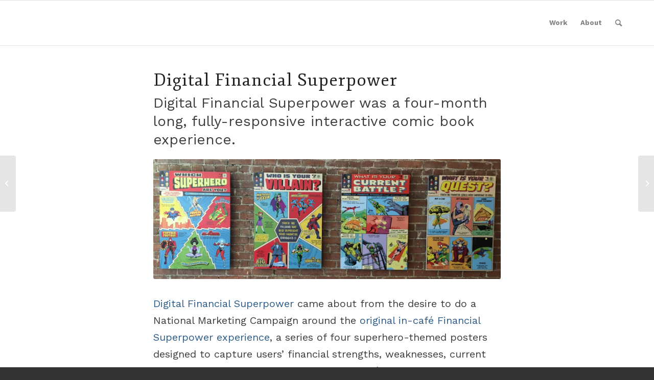

--- FILE ---
content_type: text/html; charset=UTF-8
request_url: https://amandalegge.me/portfolio-item/digital-financial-superpower/
body_size: 15769
content:
<!DOCTYPE html>
<html lang="en-US" class="html_stretched responsive av-preloader-disabled av-default-lightbox  html_header_top html_logo_left html_main_nav_header html_menu_right html_slim html_header_sticky html_header_shrinking html_mobile_menu_phone html_header_searchicon html_content_align_center html_header_unstick_top_disabled html_header_stretch_disabled html_av-overlay-side html_av-overlay-side-classic html_av-submenu-noclone html_entry_id_865 av-cookies-no-cookie-consent av-no-preview html_text_menu_active ">
<head>
<meta charset="UTF-8" />
<meta name="robots" content="index, follow" />


<!-- mobile setting -->
<meta name="viewport" content="width=device-width, initial-scale=1">

<!-- Scripts/CSS and wp_head hook -->
<title>Digital Financial Superpower &#8211; Amanda Legge</title>
<meta name='robots' content='max-image-preview:large' />
<link rel="alternate" type="application/rss+xml" title="Amanda Legge &raquo; Feed" href="https://amandalegge.me/feed/" />
<link rel="alternate" type="application/rss+xml" title="Amanda Legge &raquo; Comments Feed" href="https://amandalegge.me/comments/feed/" />
<link rel="alternate" title="oEmbed (JSON)" type="application/json+oembed" href="https://amandalegge.me/wp-json/oembed/1.0/embed?url=https%3A%2F%2Famandalegge.me%2Fportfolio-item%2Fdigital-financial-superpower%2F" />
<link rel="alternate" title="oEmbed (XML)" type="text/xml+oembed" href="https://amandalegge.me/wp-json/oembed/1.0/embed?url=https%3A%2F%2Famandalegge.me%2Fportfolio-item%2Fdigital-financial-superpower%2F&#038;format=xml" />

<!-- google webfont font replacement -->

			<script type='text/javascript'>

				(function() {
					
					/*	check if webfonts are disabled by user setting via cookie - or user must opt in.	*/
					var html = document.getElementsByTagName('html')[0];
					var cookie_check = html.className.indexOf('av-cookies-needs-opt-in') >= 0 || html.className.indexOf('av-cookies-can-opt-out') >= 0;
					var allow_continue = true;
					var silent_accept_cookie = html.className.indexOf('av-cookies-user-silent-accept') >= 0;

					if( cookie_check && ! silent_accept_cookie )
					{
						if( ! document.cookie.match(/aviaCookieConsent/) || html.className.indexOf('av-cookies-session-refused') >= 0 )
						{
							allow_continue = false;
						}
						else
						{
							if( ! document.cookie.match(/aviaPrivacyRefuseCookiesHideBar/) )
							{
								allow_continue = false;
							}
							else if( ! document.cookie.match(/aviaPrivacyEssentialCookiesEnabled/) )
							{
								allow_continue = false;
							}
							else if( document.cookie.match(/aviaPrivacyGoogleWebfontsDisabled/) )
							{
								allow_continue = false;
							}
						}
					}
					
					if( allow_continue )
					{
						var f = document.createElement('link');
					
						f.type 	= 'text/css';
						f.rel 	= 'stylesheet';
						f.href 	= '//fonts.googleapis.com/css?family=Fjord+One%7CWork+Sans:700,400,100';
						f.id 	= 'avia-google-webfont';

						document.getElementsByTagName('head')[0].appendChild(f);
					}
				})();
			
			</script>
			<style id='wp-img-auto-sizes-contain-inline-css' type='text/css'>
img:is([sizes=auto i],[sizes^="auto," i]){contain-intrinsic-size:3000px 1500px}
/*# sourceURL=wp-img-auto-sizes-contain-inline-css */
</style>
<style id='wp-emoji-styles-inline-css' type='text/css'>

	img.wp-smiley, img.emoji {
		display: inline !important;
		border: none !important;
		box-shadow: none !important;
		height: 1em !important;
		width: 1em !important;
		margin: 0 0.07em !important;
		vertical-align: -0.1em !important;
		background: none !important;
		padding: 0 !important;
	}
/*# sourceURL=wp-emoji-styles-inline-css */
</style>
<link rel='stylesheet' id='contact-form-7-css' href='https://amandalegge.me/wp-content/plugins/contact-form-7/includes/css/styles.css?ver=6.1.4' type='text/css' media='all' />
<link rel='stylesheet' id='avia-merged-styles-css' href='https://amandalegge.me/wp-content/uploads/dynamic_avia/avia-merged-styles-34a014a1571f6977cdee47c85814dea4---61a2b9155ff02.css' type='text/css' media='all' />
<script type="text/javascript" src="https://amandalegge.me/wp-includes/js/jquery/jquery.min.js?ver=3.7.1" id="jquery-core-js"></script>
<script type="text/javascript" src="https://amandalegge.me/wp-includes/js/jquery/jquery-migrate.min.js?ver=3.4.1" id="jquery-migrate-js"></script>
<link rel="https://api.w.org/" href="https://amandalegge.me/wp-json/" /><link rel="alternate" title="JSON" type="application/json" href="https://amandalegge.me/wp-json/wp/v2/portfolio/865" /><link rel="EditURI" type="application/rsd+xml" title="RSD" href="https://amandalegge.me/xmlrpc.php?rsd" />
<meta name="generator" content="WordPress 6.9" />
<link rel="canonical" href="https://amandalegge.me/portfolio-item/digital-financial-superpower/" />
<link rel='shortlink' href='https://amandalegge.me/?p=865' />
		<script type="text/javascript">
			var _statcounter = _statcounter || [];
			_statcounter.push({"tags": {"author": "amanda"}});
		</script>
		<link rel="profile" href="http://gmpg.org/xfn/11" />
<link rel="alternate" type="application/rss+xml" title="Amanda Legge RSS2 Feed" href="https://amandalegge.me/feed/" />
<link rel="pingback" href="https://amandalegge.me/xmlrpc.php" />
<!--[if lt IE 9]><script src="https://amandalegge.me/wp-content/themes/enfold/js/html5shiv.js"></script><![endif]-->
<link rel="icon" href="https://amandalegge.me/wp-content/uploads/2020/11/AL_Favicon_Fjord.png" type="image/png">

<!-- To speed up the rendering and to display the site as fast as possible to the user we include some styles and scripts for above the fold content inline -->
<script type="text/javascript">'use strict';var avia_is_mobile=!1;if(/Android|webOS|iPhone|iPad|iPod|BlackBerry|IEMobile|Opera Mini/i.test(navigator.userAgent)&&'ontouchstart' in document.documentElement){avia_is_mobile=!0;document.documentElement.className+=' avia_mobile '}
else{document.documentElement.className+=' avia_desktop '};document.documentElement.className+=' js_active ';(function(){var e=['-webkit-','-moz-','-ms-',''],n='';for(var t in e){if(e[t]+'transform' in document.documentElement.style){document.documentElement.className+=' avia_transform ';n=e[t]+'transform'};if(e[t]+'perspective' in document.documentElement.style)document.documentElement.className+=' avia_transform3d '};if(typeof document.getElementsByClassName=='function'&&typeof document.documentElement.getBoundingClientRect=='function'&&avia_is_mobile==!1){if(n&&window.innerHeight>0){setTimeout(function(){var e=0,o={},a=0,t=document.getElementsByClassName('av-parallax'),i=window.pageYOffset||document.documentElement.scrollTop;for(e=0;e<t.length;e++){t[e].style.top='0px';o=t[e].getBoundingClientRect();a=Math.ceil((window.innerHeight+i-o.top)*0.3);t[e].style[n]='translate(0px, '+a+'px)';t[e].style.top='auto';t[e].className+=' enabled-parallax '}},50)}}})();</script><link rel="icon" href="https://amandalegge.me/wp-content/uploads/2022/02/cropped-AL_Favicon_Fjord-32x32.png" sizes="32x32" />
<link rel="icon" href="https://amandalegge.me/wp-content/uploads/2022/02/cropped-AL_Favicon_Fjord-192x192.png" sizes="192x192" />
<link rel="apple-touch-icon" href="https://amandalegge.me/wp-content/uploads/2022/02/cropped-AL_Favicon_Fjord-180x180.png" />
<meta name="msapplication-TileImage" content="https://amandalegge.me/wp-content/uploads/2022/02/cropped-AL_Favicon_Fjord-270x270.png" />
		<style type="text/css" id="wp-custom-css">
			.av-image-caption-overlay {
  width: 100% !important; text-align: justify !important; background: none repeat scroll 0 0 rgba(0, 0, 0, 0) !important;
  bottom: -20px !important;
  color: black !important;
  height: auto !important;
  left: 50% !important;
  transform: translate(-50%) !important;
}
		</style>
		<style type='text/css'>
@font-face {font-family: 'entypo-fontello'; font-weight: normal; font-style: normal; font-display: auto;
src: url('https://amandalegge.me/wp-content/themes/enfold/config-templatebuilder/avia-template-builder/assets/fonts/entypo-fontello.woff2') format('woff2'),
url('https://amandalegge.me/wp-content/themes/enfold/config-templatebuilder/avia-template-builder/assets/fonts/entypo-fontello.woff') format('woff'),
url('https://amandalegge.me/wp-content/themes/enfold/config-templatebuilder/avia-template-builder/assets/fonts/entypo-fontello.ttf') format('truetype'), 
url('https://amandalegge.me/wp-content/themes/enfold/config-templatebuilder/avia-template-builder/assets/fonts/entypo-fontello.svg#entypo-fontello') format('svg'),
url('https://amandalegge.me/wp-content/themes/enfold/config-templatebuilder/avia-template-builder/assets/fonts/entypo-fontello.eot'),
url('https://amandalegge.me/wp-content/themes/enfold/config-templatebuilder/avia-template-builder/assets/fonts/entypo-fontello.eot?#iefix') format('embedded-opentype');
} #top .avia-font-entypo-fontello, body .avia-font-entypo-fontello, html body [data-av_iconfont='entypo-fontello']:before{ font-family: 'entypo-fontello'; }
</style>

<!--
Debugging Info for Theme support: 

Theme: Enfold
Version: 4.8.1
Installed: enfold
AviaFramework Version: 5.0
AviaBuilder Version: 4.8
aviaElementManager Version: 1.0.1
ML:256-PU:12-PLA:8
WP:6.9
Compress: CSS:all theme files - JS:all theme files
Updates: disabled
PLAu:7
-->
</head>




<body id="top" class="wp-singular portfolio-template-default single single-portfolio postid-865 wp-theme-enfold  rtl_columns stretched fjord_one work_sans" itemscope="itemscope" itemtype="https://schema.org/WebPage" >

	
	<div id='wrap_all'>

	
<header id='header' class='all_colors header_color light_bg_color  av_header_top av_logo_left av_main_nav_header av_menu_right av_slim av_header_sticky av_header_shrinking av_header_stretch_disabled av_mobile_menu_phone av_header_searchicon av_header_unstick_top_disabled av_bottom_nav_disabled  av_alternate_logo_active av_header_border_disabled'  role="banner" itemscope="itemscope" itemtype="https://schema.org/WPHeader" >

		<div  id='header_main' class='container_wrap container_wrap_logo'>
	
        <div class='container av-logo-container'><div class='inner-container'><span class='logo'><a href='https://amandalegge.me/'><img height="100" width="300" src='https://amandalegge.me/wp-content/uploads/2020/11/TransparentEnfoldPlaceholder.png' alt='Amanda Legge' title='' /></a></span><nav class='main_menu' data-selectname='Select a page'  role="navigation" itemscope="itemscope" itemtype="https://schema.org/SiteNavigationElement" ><div class="avia-menu av-main-nav-wrap"><ul id="avia-menu" class="menu av-main-nav"><li id="menu-item-853" class="menu-item menu-item-type-post_type menu-item-object-page menu-item-home menu-item-top-level menu-item-top-level-1"><a href="https://amandalegge.me/" itemprop="url"><span class="avia-bullet"></span><span class="avia-menu-text">Work</span><span class="avia-menu-fx"><span class="avia-arrow-wrap"><span class="avia-arrow"></span></span></span></a></li>
<li id="menu-item-997" class="menu-item menu-item-type-post_type menu-item-object-page menu-item-top-level menu-item-top-level-2"><a href="https://amandalegge.me/about/" itemprop="url"><span class="avia-bullet"></span><span class="avia-menu-text">About</span><span class="avia-menu-fx"><span class="avia-arrow-wrap"><span class="avia-arrow"></span></span></span></a></li>
<li id="menu-item-search" class="noMobile menu-item menu-item-search-dropdown menu-item-avia-special"><a aria-label="Search" href="?s=" rel="nofollow" data-avia-search-tooltip="

&lt;form role=&quot;search&quot; action=&quot;https://amandalegge.me/&quot; id=&quot;searchform&quot; method=&quot;get&quot; class=&quot;&quot;&gt;
	&lt;div&gt;
		&lt;input type=&quot;submit&quot; value=&quot;&quot; id=&quot;searchsubmit&quot; class=&quot;button avia-font-entypo-fontello&quot; /&gt;
		&lt;input type=&quot;text&quot; id=&quot;s&quot; name=&quot;s&quot; value=&quot;&quot; placeholder=&#039;Search&#039; /&gt;
			&lt;/div&gt;
&lt;/form&gt;" aria-hidden='false' data-av_icon='' data-av_iconfont='entypo-fontello'><span class="avia_hidden_link_text">Search</span></a></li><li class="av-burger-menu-main menu-item-avia-special ">
	        			<a href="#" aria-label="Menu" aria-hidden="false">
							<span class="av-hamburger av-hamburger--spin av-js-hamburger">
								<span class="av-hamburger-box">
						          <span class="av-hamburger-inner"></span>
						          <strong>Menu</strong>
								</span>
							</span>
							<span class="avia_hidden_link_text">Menu</span>
						</a>
	        		   </li></ul></div></nav></div> </div> 
		<!-- end container_wrap-->
		</div>
		<div class='header_bg'></div>

<!-- end header -->
</header>
		
	<div id='main' class='all_colors' data-scroll-offset='88'>

	<div   class='main_color container_wrap_first container_wrap fullsize' style=' '  ><div class='container' ><main  role="main" itemprop="mainContentOfPage"  class='template-page content  av-content-full alpha units'><div class='post-entry post-entry-type-page post-entry-865'><div class='entry-content-wrapper clearfix'><div class="flex_column av_one_fifth  flex_column_div av-zero-column-padding first  avia-builder-el-0  el_before_av_three_fifth  avia-builder-el-first  " style='border-radius:0px; '></div>
<div class="flex_column av_three_fifth  flex_column_div av-zero-column-padding   avia-builder-el-1  el_after_av_one_fifth  el_before_av_one_fifth  " style='border-radius:0px; '><div  style='padding-bottom:10px; ' class='av-special-heading av-special-heading-h1  blockquote modern-quote  avia-builder-el-2  el_before_av_hr  avia-builder-el-first  '><h1 class='av-special-heading-tag '  itemprop="headline"  >Digital Financial Superpower</h1><div class ='av-subheading av-subheading_below  ' style='font-size:28px;'><p>Digital Financial Superpower was a four-month long, fully-responsive interactive comic book experience.</p>
</div><div class='special-heading-border'><div class='special-heading-inner-border' ></div></div></div>
<div  style='height:10px' class='hr hr-invisible   avia-builder-el-3  el_after_av_heading  el_before_av_image '><span class='hr-inner ' ><span class='hr-inner-style'></span></span></div>
<div  class='avia-image-container  av-styling-    avia-builder-el-4  el_after_av_hr  el_before_av_hr  avia-align-center '  itemprop="image" itemscope="itemscope" itemtype="https://schema.org/ImageObject"  ><div class='avia-image-container-inner'><div class='avia-image-overlay-wrap'><img fetchpriority="high" decoding="async" class='wp-image-867 avia-img-lazy-loading-not-867 avia_image' src="https://amandalegge.me/wp-content/uploads/2018/08/01_PostersOnBrick.jpg" alt='' title='01_PostersOnBrick' height="882" width="2559"  itemprop="thumbnailUrl" srcset="https://amandalegge.me/wp-content/uploads/2018/08/01_PostersOnBrick.jpg 2559w, https://amandalegge.me/wp-content/uploads/2018/08/01_PostersOnBrick-300x103.jpg 300w, https://amandalegge.me/wp-content/uploads/2018/08/01_PostersOnBrick-768x265.jpg 768w, https://amandalegge.me/wp-content/uploads/2018/08/01_PostersOnBrick-1030x355.jpg 1030w, https://amandalegge.me/wp-content/uploads/2018/08/01_PostersOnBrick-1500x517.jpg 1500w, https://amandalegge.me/wp-content/uploads/2018/08/01_PostersOnBrick-705x243.jpg 705w, https://amandalegge.me/wp-content/uploads/2018/08/01_PostersOnBrick-450x155.jpg 450w" sizes="(max-width: 2559px) 100vw, 2559px" /></div></div></div>
<div  style='height:5px' class='hr hr-invisible   avia-builder-el-5  el_after_av_image  el_before_av_textblock '><span class='hr-inner ' ><span class='hr-inner-style'></span></span></div>
<section class="av_textblock_section "  itemscope="itemscope" itemtype="https://schema.org/CreativeWork" ><div class='avia_textblock  '   itemprop="text" ><p class="p1"><span class="s1"><a href="http://www.capitalone.com/financialsuperpower">Digital Financial Superpower</a></span><span class="s2"> came about from the desire to do a National Marketing Campaign around the <a href="https://m.youtube.com/watch?feature=youtu.be&#038;v=IpiOaI-BJQQ" target="_blank" rel="noopener">original in-café Financial Superpower experience</a>, a series of four superhero-themed posters designed to capture users’ financial strengths, weaknesses, current battles, and quests. Because Capital One cafés are only located in a few major cities across the United States, the marketing team insisted on having a digital experience, available to everyone regardless of location, to accompany the physical in-café experience.</span></p>
</div></section>
<section class="av_textblock_section "  itemscope="itemscope" itemtype="https://schema.org/CreativeWork" ><div class='avia_textblock  '   itemprop="text" ><p class="p1">As the Creative Director of this project, I managed a writer, a product designer, a voice actor, a Marvel cartoonist, and a number of internal and external technical and marketing partners. I also met regularly with the internal ADA Compliancy and Legal teams to get approval on the experience, branded characters, and story to make sure there were no surprises along the way.</p>
</div></section>
<div  style='padding-bottom:10px; ' class='av-special-heading av-special-heading-h2  blockquote modern-quote  avia-builder-el-8  el_after_av_textblock  el_before_av_image  '><h2 class='av-special-heading-tag '  itemprop="headline"  >Design Briefs</h2><div class ='av-subheading av-subheading_below  ' style='font-size:16px;'><p>Initial Ideas</p>
</div><div class='special-heading-border'><div class='special-heading-inner-border' ></div></div></div>
<div  class='avia-image-container  av-styling-    avia-builder-el-9  el_after_av_heading  el_before_av_textblock  avia-align-center '  itemprop="image" itemscope="itemscope" itemtype="https://schema.org/ImageObject"  ><div class='avia-image-container-inner'><div class='avia-image-overlay-wrap'><img decoding="async" class='wp-image-0 avia-img-lazy-loading-not-0 avia_image' src="https://amandalegge.me/wp-content/uploads/2018/08/02_DesignBriefs.png" alt='' title=''   itemprop="thumbnailUrl"  /></div></div></div>
<section class="av_textblock_section "  itemscope="itemscope" itemtype="https://schema.org/CreativeWork" ><div class='avia_textblock  '   itemprop="text" ><p class="p1"><span class="s1">The success of the in-café Financial Superpower experience was directly tied to the ability for our customers to have <i>meaningful conversations</i> with our café ambassadors (what we call our café employees internally). After brainstorming a few different potential directions for this digital experience, including AR posters and an interactive video, we quickly realized that a direct translation of the physical poster experience to the digital world would lose its most important aspect: the conversation.</span></p>
</div></section>
<div  style='padding-bottom:10px; ' class='av-special-heading av-special-heading-h2  blockquote modern-quote  avia-builder-el-11  el_after_av_textblock  el_before_av_image  '><h2 class='av-special-heading-tag '  itemprop="headline"  >Design Principles</h2><div class='special-heading-border'><div class='special-heading-inner-border' ></div></div></div>
<div  class='avia-image-container  av-styling-    avia-builder-el-12  el_after_av_heading  el_before_av_textblock  avia-align-center '  itemprop="image" itemscope="itemscope" itemtype="https://schema.org/ImageObject"  ><div class='avia-image-container-inner'><div class='avia-image-overlay-wrap'><img decoding="async" class='wp-image-870 avia-img-lazy-loading-not-870 avia_image' src="https://amandalegge.me/wp-content/uploads/2018/08/03_InclusivityOptions.png" alt='' title='03_InclusivityOptions' height="1158" width="2964"  itemprop="thumbnailUrl" srcset="https://amandalegge.me/wp-content/uploads/2018/08/03_InclusivityOptions.png 2964w, https://amandalegge.me/wp-content/uploads/2018/08/03_InclusivityOptions-300x117.png 300w, https://amandalegge.me/wp-content/uploads/2018/08/03_InclusivityOptions-768x300.png 768w, https://amandalegge.me/wp-content/uploads/2018/08/03_InclusivityOptions-1030x402.png 1030w, https://amandalegge.me/wp-content/uploads/2018/08/03_InclusivityOptions-1500x586.png 1500w, https://amandalegge.me/wp-content/uploads/2018/08/03_InclusivityOptions-705x275.png 705w, https://amandalegge.me/wp-content/uploads/2018/08/03_InclusivityOptions-450x176.png 450w" sizes="(max-width: 2964px) 100vw, 2964px" /></div></div></div>
<section class="av_textblock_section "  itemscope="itemscope" itemtype="https://schema.org/CreativeWork" ><div class='avia_textblock  '   itemprop="text" ><p class="p1"><span class="s1">Since there was no scalable way to incorporate this conversation piece into the digital experience, we decided to focus on the <i>narrative </i>instead. The comic book narrative, we decided, had to have a strong focus on inclusion, one of the design principles we relied on when creating the original poster experience. More specifically, to create a truly personal financial comic book, we decided that users should be able to choose their superheroes, villains, financial battles, and quest, set their gender, give their name, customize their family members, and incorporate their own selfie into the story.</span></p>
</div></section>
<div  style='padding-bottom:10px; ' class='av-special-heading av-special-heading-h2  blockquote modern-quote  avia-builder-el-14  el_after_av_textblock  el_before_av_image  '><h2 class='av-special-heading-tag '  itemprop="headline"  >Managing Scope with Tight Deadlines</h2><div class='special-heading-border'><div class='special-heading-inner-border' ></div></div></div>
<div  class='avia-image-container  av-styling-    avia-builder-el-15  el_after_av_heading  el_before_av_textblock  avia-align-center '  itemprop="image" itemscope="itemscope" itemtype="https://schema.org/ImageObject"  ><div class='avia-image-container-inner'><div class='avia-image-overlay-wrap'><img decoding="async" class='wp-image-871 avia-img-lazy-loading-not-871 avia_image' src="https://amandalegge.me/wp-content/uploads/2018/08/04_InitialWireframes.png" alt='' title='04_InitialWireframes' height="1290" width="3380"  itemprop="thumbnailUrl" srcset="https://amandalegge.me/wp-content/uploads/2018/08/04_InitialWireframes.png 3380w, https://amandalegge.me/wp-content/uploads/2018/08/04_InitialWireframes-300x114.png 300w, https://amandalegge.me/wp-content/uploads/2018/08/04_InitialWireframes-768x293.png 768w, https://amandalegge.me/wp-content/uploads/2018/08/04_InitialWireframes-1030x393.png 1030w, https://amandalegge.me/wp-content/uploads/2018/08/04_InitialWireframes-1500x572.png 1500w, https://amandalegge.me/wp-content/uploads/2018/08/04_InitialWireframes-705x269.png 705w, https://amandalegge.me/wp-content/uploads/2018/08/04_InitialWireframes-450x172.png 450w" sizes="(max-width: 3380px) 100vw, 3380px" /></div></div></div>
<section class="av_textblock_section "  itemscope="itemscope" itemtype="https://schema.org/CreativeWork" ><div class='avia_textblock  '   itemprop="text" ><p class="p1"><span class="s1">Almost immediately, we had to narrow down the scope of the digital experience due to the tight timeline (the National Marketing Campaign launch was set for 3 months later). By allowing our users to build their own story with 6 different superhero choices, 6 different villain choices, 6 different financial battles, and 6 different quests, the number of story permutations was already out of hand (1,296) &#8212; and that wasn’t even including the option of having a male or female character. Before engaging <a href="http://www.bugaj.com/"><span class="s2">Stephan Bugaj</span></a>, the script writer, we narrowed the story down to default to one superhero, The Balanced Optimist, which (in our opinion) was the most ideal superhero of the bunch. We also decided to limit the financial battle selection to 3 options (college debt, home mortgage, and saving), which would then, in turn, automatically match our users up with the most likely villain. Since the quests came at the end of the story and wouldn’t add a significant number of different panels to the story, we decided to keep all 6 of those options. [We later decided to ditch the quest section due to budget constraints, but I’ll get there.]</span></p>
</div></section>
<div  style='padding-bottom:10px; ' class='av-special-heading av-special-heading-h2  blockquote modern-quote  avia-builder-el-17  el_after_av_textblock  el_before_av_image  '><h2 class='av-special-heading-tag '  itemprop="headline"  >Writing the Script</h2><div class='special-heading-border'><div class='special-heading-inner-border' ></div></div></div>
<div  class='avia-image-container  av-styling-    avia-builder-el-18  el_after_av_heading  el_before_av_textblock  avia-align-center '  itemprop="image" itemscope="itemscope" itemtype="https://schema.org/ImageObject"  ><div class='avia-image-container-inner'><div class='avia-image-overlay-wrap'><img decoding="async" class='wp-image-872 avia-img-lazy-loading-not-872 avia_image' src="https://amandalegge.me/wp-content/uploads/2018/08/05_Script.png" alt='' title='05_Script' height="783" width="1325"  itemprop="thumbnailUrl" srcset="https://amandalegge.me/wp-content/uploads/2018/08/05_Script.png 1325w, https://amandalegge.me/wp-content/uploads/2018/08/05_Script-300x177.png 300w, https://amandalegge.me/wp-content/uploads/2018/08/05_Script-768x454.png 768w, https://amandalegge.me/wp-content/uploads/2018/08/05_Script-1030x609.png 1030w, https://amandalegge.me/wp-content/uploads/2018/08/05_Script-705x417.png 705w, https://amandalegge.me/wp-content/uploads/2018/08/05_Script-450x266.png 450w" sizes="(max-width: 1325px) 100vw, 1325px" /></div></div></div>
<section class="av_textblock_section "  itemscope="itemscope" itemtype="https://schema.org/CreativeWork" ><div class='avia_textblock  '   itemprop="text" ><p class="p1"><span class="s1">After a bit of back-and-forth on the script with Stephan and some fine-tuning requests, we landed on a story narrative that we were happy with. I was really pleased with the way he incorporated the user’s name into a nameplate on their desk and their selfie image in the reflection of their computer screen at work – so seamless and elegant. </span></p>
</div></section>
<div  style='padding-bottom:10px; ' class='av-special-heading av-special-heading-h2  blockquote modern-quote  avia-builder-el-20  el_after_av_textblock  el_before_av_image  '><h2 class='av-special-heading-tag '  itemprop="headline"  >Creating the Artwork</h2><div class='special-heading-border'><div class='special-heading-inner-border' ></div></div></div>
<div  class='avia-image-container  av-styling-    avia-builder-el-21  el_after_av_heading  el_before_av_textblock  avia-align-center '  itemprop="image" itemscope="itemscope" itemtype="https://schema.org/ImageObject"  ><div class='avia-image-container-inner'><div class='avia-image-overlay-wrap'><img decoding="async" class='wp-image-873 avia-img-lazy-loading-not-873 avia_image' src="https://amandalegge.me/wp-content/uploads/2018/08/06_ArtworkProductionProcess.jpeg" alt='' title='06_ArtworkProductionProcess' height="1080" width="1920"  itemprop="thumbnailUrl" srcset="https://amandalegge.me/wp-content/uploads/2018/08/06_ArtworkProductionProcess.jpeg 1920w, https://amandalegge.me/wp-content/uploads/2018/08/06_ArtworkProductionProcess-300x169.jpeg 300w, https://amandalegge.me/wp-content/uploads/2018/08/06_ArtworkProductionProcess-768x432.jpeg 768w, https://amandalegge.me/wp-content/uploads/2018/08/06_ArtworkProductionProcess-1030x579.jpeg 1030w, https://amandalegge.me/wp-content/uploads/2018/08/06_ArtworkProductionProcess-1500x844.jpeg 1500w, https://amandalegge.me/wp-content/uploads/2018/08/06_ArtworkProductionProcess-705x397.jpeg 705w, https://amandalegge.me/wp-content/uploads/2018/08/06_ArtworkProductionProcess-450x253.jpeg 450w" sizes="(max-width: 1920px) 100vw, 1920px" /></div></div></div>
<section class="av_textblock_section "  itemscope="itemscope" itemtype="https://schema.org/CreativeWork" ><div class='avia_textblock  '   itemprop="text" ><p class="p1"><span class="s1">With the script approved, we engaged in full force with <a href="http://iandorianart.com/"><span class="s2">Ian Dorian</span></a>, a true Marvel comic book artist, on the panel artwork that would tell the story.</span></p>
</div></section>
<div  class='avia-image-container  av-styling-    avia-builder-el-23  el_after_av_textblock  el_before_av_textblock  avia-align-center '  itemprop="image" itemscope="itemscope" itemtype="https://schema.org/ImageObject"  ><div class='avia-image-container-inner'><div class='avia-image-overlay-wrap'><img decoding="async" class='wp-image-874 avia-img-lazy-loading-not-874 avia_image' src="https://amandalegge.me/wp-content/uploads/2018/08/07_MessyLayoutSketches.jpg" alt='' title='07_MessyLayoutSketches' height="1205" width="3225"  itemprop="thumbnailUrl" srcset="https://amandalegge.me/wp-content/uploads/2018/08/07_MessyLayoutSketches.jpg 3225w, https://amandalegge.me/wp-content/uploads/2018/08/07_MessyLayoutSketches-300x112.jpg 300w, https://amandalegge.me/wp-content/uploads/2018/08/07_MessyLayoutSketches-768x287.jpg 768w, https://amandalegge.me/wp-content/uploads/2018/08/07_MessyLayoutSketches-1030x385.jpg 1030w, https://amandalegge.me/wp-content/uploads/2018/08/07_MessyLayoutSketches-1500x560.jpg 1500w, https://amandalegge.me/wp-content/uploads/2018/08/07_MessyLayoutSketches-705x263.jpg 705w, https://amandalegge.me/wp-content/uploads/2018/08/07_MessyLayoutSketches-450x168.jpg 450w" sizes="(max-width: 3225px) 100vw, 3225px" /></div></div></div>
<section class="av_textblock_section "  itemscope="itemscope" itemtype="https://schema.org/CreativeWork" ><div class='avia_textblock  '   itemprop="text" ><p class="p1"><span class="s1">His first pass at the layouts was messy (as it should be at this stage) – lots of loose sketches showing character expressions, scene backgrounds, perspective, angles, sizing, etc. </span></p>
</div></section>
<div  style='padding-bottom:10px; ' class='av-special-heading av-special-heading-h2  blockquote modern-quote  avia-builder-el-25  el_after_av_textblock  el_before_av_image  '><h2 class='av-special-heading-tag '  itemprop="headline"  >Aligning the Script and the Artwork</h2><div class='special-heading-border'><div class='special-heading-inner-border' ></div></div></div>
<div  class='avia-image-container  av-styling-    avia-builder-el-26  el_after_av_heading  el_before_av_textblock  avia-align-center '  itemprop="image" itemscope="itemscope" itemtype="https://schema.org/ImageObject"  ><div class='avia-image-container-inner'><div class='avia-image-overlay-wrap'><img decoding="async" class='wp-image-904 avia-img-lazy-loading-not-904 avia_image' src="https://amandalegge.me/wp-content/uploads/2018/08/08_MatchingUpTheScript.jpg" alt='' title='08_MatchingUpTheScript' height="3024" width="4032"  itemprop="thumbnailUrl" srcset="https://amandalegge.me/wp-content/uploads/2018/08/08_MatchingUpTheScript.jpg 4032w, https://amandalegge.me/wp-content/uploads/2018/08/08_MatchingUpTheScript-300x225.jpg 300w, https://amandalegge.me/wp-content/uploads/2018/08/08_MatchingUpTheScript-768x576.jpg 768w, https://amandalegge.me/wp-content/uploads/2018/08/08_MatchingUpTheScript-1030x773.jpg 1030w, https://amandalegge.me/wp-content/uploads/2018/08/08_MatchingUpTheScript-1500x1125.jpg 1500w, https://amandalegge.me/wp-content/uploads/2018/08/08_MatchingUpTheScript-705x529.jpg 705w, https://amandalegge.me/wp-content/uploads/2018/08/08_MatchingUpTheScript-450x338.jpg 450w" sizes="(max-width: 4032px) 100vw, 4032px" /></div></div></div>
<section class="av_textblock_section "  itemscope="itemscope" itemtype="https://schema.org/CreativeWork" ><div class='avia_textblock  '   itemprop="text" ><p class="p1"><span class="s1">We printed all of Ian’s layout sketches, cut them up, and pinned them up to a foam core board. To prevent ourselves from going insane, we created dedicated sections of the board for each branch of the story (1. Story Intro, 2a. General Anxiety/College Debt, 2b. Mistress of Fear/Home Mortgage, 2c.The Impulsinator/Saving, 3a. Entrepreneurship Ending, 3b. Marriage Ending, 3c. Buying a Home Ending, 3d. Education Ending, 3e. Retirement Ending, 3f. Travel Ending). We also printed out the scripts in large font so that we could cut pieces of that out and match it to the layout panels to make sure we weren’t missing any images. To make things easier to understand, we highlighted sections of the story that were interactive.</span></p>
</div></section>
<div  style='padding-bottom:10px; ' class='av-special-heading av-special-heading-h2  blockquote modern-quote  avia-builder-el-28  el_after_av_textblock  el_before_av_textblock  '><h2 class='av-special-heading-tag '  itemprop="headline"  >Initial Wireframes</h2><div class='special-heading-border'><div class='special-heading-inner-border' ></div></div></div>
<section class="av_textblock_section "  itemscope="itemscope" itemtype="https://schema.org/CreativeWork" ><div class='avia_textblock  '   itemprop="text" ><p class="p1"><span class="s1">Once we had compiled detailed notes of which panel images were missing, needed changes, etc. and passed those on to Ian Dorian, I went straight to work translating these flows into a digital (but static) wireframe state so that I could compile the layout images in chronological order, play around with image placement, and also add accompanying script text, such as inline text narration and chat bubbles. The first combination I put together was of the male character and the General Anxiety/College Debt branch. </span></p>
</div></section>
<div  class='avia-image-container  av-styling-    avia-builder-el-30  el_after_av_textblock  el_before_av_textblock  avia-align-center '  itemprop="image" itemscope="itemscope" itemtype="https://schema.org/ImageObject"  ><div class='avia-image-container-inner'><div class='avia-image-overlay-wrap'><img decoding="async" class='wp-image-876 avia-img-lazy-loading-not-876 avia_image' src="https://amandalegge.me/wp-content/uploads/2018/08/09_ScrollingStaticGAWireframe_LowRes.gif" alt='' title='09_ScrollingStaticGAWireframe_LowRes' height="720" width="480"  itemprop="thumbnailUrl"  /></div></div></div>
<section class="av_textblock_section "  itemscope="itemscope" itemtype="https://schema.org/CreativeWork" ><div class='avia_textblock  '   itemprop="text" ><p class="p1"><span class="s1">To ensure that people understood and related to the story line, we recruited five younger employees who had just finished college and were part of the new grad rotation program at Capital One to look through this static branch of the experience. We also timed them as they scrolled through the compiled sketches, which gave us a good time range of experience commitment (they took anywhere between 2 minutes and 5 minutes to complete the experience, with an average of 3 minutes and 11 seconds).</span></p>
<p class="p1"><span class="s1">From our initial in-house static wireframe user tests, we learned of one crucial misunderstanding in the story: People did not understand that the villain dropping in was associated with the fireball/comet. Because of this, we added an extra panel showing the comet hitting debt mountain right before the villain’s first appearance.</span></p>
</div></section>
<div  class='avia-image-container  av-styling-    avia-builder-el-32  el_after_av_textblock  el_before_av_textblock  avia-align-center '  itemprop="image" itemscope="itemscope" itemtype="https://schema.org/ImageObject"  ><div class='avia-image-container-inner'><div class='avia-image-overlay-wrap'><img decoding="async" class='wp-image-877 avia-img-lazy-loading-not-877 avia_image' src="https://amandalegge.me/wp-content/uploads/2018/08/10_ConclusionPanels.png" alt='' title='10_ConclusionPanels' height="699" width="1451"  itemprop="thumbnailUrl" srcset="https://amandalegge.me/wp-content/uploads/2018/08/10_ConclusionPanels.png 1451w, https://amandalegge.me/wp-content/uploads/2018/08/10_ConclusionPanels-300x145.png 300w, https://amandalegge.me/wp-content/uploads/2018/08/10_ConclusionPanels-768x370.png 768w, https://amandalegge.me/wp-content/uploads/2018/08/10_ConclusionPanels-1030x496.png 1030w, https://amandalegge.me/wp-content/uploads/2018/08/10_ConclusionPanels-705x340.png 705w, https://amandalegge.me/wp-content/uploads/2018/08/10_ConclusionPanels-450x217.png 450w" sizes="(max-width: 1451px) 100vw, 1451px" /></div></div></div>
<section class="av_textblock_section "  itemscope="itemscope" itemtype="https://schema.org/CreativeWork" ><div class='avia_textblock  '   itemprop="text" ><p><span class="s1">It was around this time that we decided to remove the final quest section from the experience. Due to added combination complexity of the comic book reader (the quests would have added 6 more possible endings), but especially time and budget constraints to get those images inked and colored, we decided to create two new concluding panels instead. These two panels would be used at the end of the experience, regardless of the current battle choice.</span></p>
</div></section>
<div  style='padding-bottom:10px; ' class='av-special-heading av-special-heading-h2  blockquote modern-quote  avia-builder-el-34  el_after_av_textblock  el_before_av_image  '><h2 class='av-special-heading-tag '  itemprop="headline"  >Interactive Components</h2><div class='special-heading-border'><div class='special-heading-inner-border' ></div></div></div>
<div  class='avia-image-container  av-styling-    avia-builder-el-35  el_after_av_heading  el_before_av_textblock  avia-align-center '  itemprop="image" itemscope="itemscope" itemtype="https://schema.org/ImageObject"  ><div class='avia-image-container-inner'><div class='avia-image-overlay-wrap'><img decoding="async" class='wp-image-878 avia-img-lazy-loading-not-878 avia_image' src="https://amandalegge.me/wp-content/uploads/2018/08/11a_InteractionNotes.png" alt='' title='11a_InteractionNotes' height="910" width="1397"  itemprop="thumbnailUrl" srcset="https://amandalegge.me/wp-content/uploads/2018/08/11a_InteractionNotes.png 1397w, https://amandalegge.me/wp-content/uploads/2018/08/11a_InteractionNotes-300x195.png 300w, https://amandalegge.me/wp-content/uploads/2018/08/11a_InteractionNotes-768x500.png 768w, https://amandalegge.me/wp-content/uploads/2018/08/11a_InteractionNotes-1030x671.png 1030w, https://amandalegge.me/wp-content/uploads/2018/08/11a_InteractionNotes-705x459.png 705w, https://amandalegge.me/wp-content/uploads/2018/08/11a_InteractionNotes-450x293.png 450w" sizes="(max-width: 1397px) 100vw, 1397px" /></div></div></div>
<section class="av_textblock_section "  itemscope="itemscope" itemtype="https://schema.org/CreativeWork" ><div class='avia_textblock  '   itemprop="text" ><p class="p1"><span class="s1">Once we had the story in a good place with the image panels, inline narrative text, and chat bubbles for all three current battle/villain options, it was time to think through the interactive animated elements. I knew right off the bat of a few places where I wanted to incorporate a parallax scroll effect, namely in the falling scenes where I thought it would help tell the story. Also, for the memory scenes, we purposely built in a trail of thought bubble dots, which we wanted to have fade in one by one to add time and suspense to the scroll. There were also a number of places where the user’s name needed to be subbed in (in the desk nameplate panel, as well as a few inline narrative text and chat bubble components. I included color-coded notes explaining all of these interactive components.</span></p>
</div></section>
<div  class='avia-image-container  av-styling-    avia-builder-el-37  el_after_av_textblock  el_before_av_heading  avia-align-center '  itemprop="image" itemscope="itemscope" itemtype="https://schema.org/ImageObject"  ><div class='avia-image-container-inner'><div class='avia-image-overlay-wrap'><img decoding="async" class='wp-image-879 avia-img-lazy-loading-not-879 avia_image' src="https://amandalegge.me/wp-content/uploads/2018/08/11b_DFS_GIF.gif" alt='' title='11b_DFS_GIF' height="620" width="422"  itemprop="thumbnailUrl"  /></div></div></div>
<div  style='padding-bottom:10px; ' class='av-special-heading av-special-heading-h2  blockquote modern-quote  avia-builder-el-38  el_after_av_image  el_before_av_image  '><h2 class='av-special-heading-tag '  itemprop="headline"  >Defining Reusable Layers</h2><div class='special-heading-border'><div class='special-heading-inner-border' ></div></div></div>
<div  class='avia-image-container  av-styling-    avia-builder-el-39  el_after_av_heading  el_before_av_textblock  avia-align-center '  itemprop="image" itemscope="itemscope" itemtype="https://schema.org/ImageObject"  ><div class='avia-image-container-inner'><div class='avia-image-overlay-wrap'><img decoding="async" class='wp-image-880 avia-img-lazy-loading-not-880 avia_image' src="https://amandalegge.me/wp-content/uploads/2018/08/12_NotesForColorist.png" alt='' title='12_NotesForColorist' height="920" width="1910"  itemprop="thumbnailUrl" srcset="https://amandalegge.me/wp-content/uploads/2018/08/12_NotesForColorist.png 1910w, https://amandalegge.me/wp-content/uploads/2018/08/12_NotesForColorist-300x145.png 300w, https://amandalegge.me/wp-content/uploads/2018/08/12_NotesForColorist-768x370.png 768w, https://amandalegge.me/wp-content/uploads/2018/08/12_NotesForColorist-1030x496.png 1030w, https://amandalegge.me/wp-content/uploads/2018/08/12_NotesForColorist-1500x723.png 1500w, https://amandalegge.me/wp-content/uploads/2018/08/12_NotesForColorist-705x340.png 705w, https://amandalegge.me/wp-content/uploads/2018/08/12_NotesForColorist-450x217.png 450w" sizes="(max-width: 1910px) 100vw, 1910px" /></div></div></div>
<section class="av_textblock_section "  itemscope="itemscope" itemtype="https://schema.org/CreativeWork" ><div class='avia_textblock  '   itemprop="text" ><p class="p1"><span class="s1">Similarly, I created color-coded notes for the colorist showing panels where we would need separate layers for background, midground, and foreground parallax scroll elements as well as the characters (male vs. female, and different villains). By re-using backgrounds and creating separate layers for characters instead of creating full panels (colorists charge by the page), we were able to cut costs down on the art side significantly.</span></p>
</div></section>
<div  style='padding-bottom:10px; ' class='av-special-heading av-special-heading-h2  blockquote modern-quote  avia-builder-el-41  el_after_av_textblock  el_before_av_image  '><h2 class='av-special-heading-tag '  itemprop="headline"  >Comic Lettering</h2><div class ='av-subheading av-subheading_below  ' style='font-size:15px;'><p>Static &#038; Personalized Assets</p>
</div><div class='special-heading-border'><div class='special-heading-inner-border' ></div></div></div>
<div  class='avia-image-container  av-styling-    avia-builder-el-42  el_after_av_heading  el_before_av_textblock  avia-align-center '  itemprop="image" itemscope="itemscope" itemtype="https://schema.org/ImageObject"  ><div class='avia-image-container-inner'><div class='avia-image-overlay-wrap'><img decoding="async" class='wp-image-881 avia-img-lazy-loading-not-881 avia_image' src="https://amandalegge.me/wp-content/uploads/2018/08/13_ExampleComicLifeText.png" alt='' title='13_ExampleComicLifeText' height="1033" width="2236"  itemprop="thumbnailUrl" srcset="https://amandalegge.me/wp-content/uploads/2018/08/13_ExampleComicLifeText.png 2236w, https://amandalegge.me/wp-content/uploads/2018/08/13_ExampleComicLifeText-300x139.png 300w, https://amandalegge.me/wp-content/uploads/2018/08/13_ExampleComicLifeText-768x355.png 768w, https://amandalegge.me/wp-content/uploads/2018/08/13_ExampleComicLifeText-1030x476.png 1030w, https://amandalegge.me/wp-content/uploads/2018/08/13_ExampleComicLifeText-1500x693.png 1500w, https://amandalegge.me/wp-content/uploads/2018/08/13_ExampleComicLifeText-705x326.png 705w, https://amandalegge.me/wp-content/uploads/2018/08/13_ExampleComicLifeText-450x208.png 450w" sizes="(max-width: 2236px) 100vw, 2236px" /></div></div></div>
<section class="av_textblock_section "  itemscope="itemscope" itemtype="https://schema.org/CreativeWork" ><div class='avia_textblock  '   itemprop="text" ><p class="p1"><span class="s1">The colorist was hard at work coloring the inks and separating out character layers and background layers and the developer was hard at work incorporating the new chat bubble and inline text assets into the build, replacing the layout images with pencil images based on my reference wireframe, running tests for different skin and hair layers, and playing around with the different opacity and scroll effects based on my animation requests. Meanwhile, I started doing a more high fidelity text pass on the chat bubble and inline text assets. Much to Ian Dorian’s dismay, we didn’t have the resources to engage a professional letterer, so we ended up needing to purchase a font license. We ended up choosing Spinner Rack, a font that matched the Golden Age style (and had bold and italics options). After going through a few incredibly well-written tutorials on Chris Oatley’s website (about <a href="http://chrisoatley.com/comic-lettering-comic-layout/"><span class="s2">comic lettering layout</span></a> and <a href="http://chrisoatley.com/?s=Balloon+layout"><span class="s2">chat balloon rules</span></a>) and downloading ComicLife, I was ready to go.</span></p>
</div></section>
<div  class='avia-image-container  av-styling-    avia-builder-el-44  el_after_av_textblock  el_before_av_textblock  avia-align-center '  itemprop="image" itemscope="itemscope" itemtype="https://schema.org/ImageObject"  ><div class='avia-image-container-inner'><div class='avia-image-overlay-wrap'><img decoding="async" class='wp-image-882 avia-img-lazy-loading-not-882 avia_image' src="https://amandalegge.me/wp-content/uploads/2018/08/14_CustomUsernames.png" alt='' title='14_CustomUsernames' height="882" width="1451"  itemprop="thumbnailUrl" srcset="https://amandalegge.me/wp-content/uploads/2018/08/14_CustomUsernames.png 1451w, https://amandalegge.me/wp-content/uploads/2018/08/14_CustomUsernames-300x182.png 300w, https://amandalegge.me/wp-content/uploads/2018/08/14_CustomUsernames-768x467.png 768w, https://amandalegge.me/wp-content/uploads/2018/08/14_CustomUsernames-1030x626.png 1030w, https://amandalegge.me/wp-content/uploads/2018/08/14_CustomUsernames-705x429.png 705w, https://amandalegge.me/wp-content/uploads/2018/08/14_CustomUsernames-450x274.png 450w" sizes="(max-width: 1451px) 100vw, 1451px" /></div></div></div>
<section class="av_textblock_section "  itemscope="itemscope" itemtype="https://schema.org/CreativeWork" ><div class='avia_textblock  '   itemprop="text" ><p class="p1"><span class="s1">One plus that resulted in our decision to use a font over hand-lettered text was in the integration of the person’s name throughout the story. Because we already had access to every letter in the alphabet, we could easily translate a user’s name as character strings to the Spinner Rack font. Besides the x and y placement of the character strings, all we had to do was specify the alignment (left, right, or centered).</span></p>
</div></section>
<div  style='padding-bottom:10px; ' class='av-special-heading av-special-heading-h2  blockquote modern-quote  avia-builder-el-46  el_after_av_textblock  el_before_av_image  '><h2 class='av-special-heading-tag '  itemprop="headline"  >Graceful Degradation</h2><div class='special-heading-border'><div class='special-heading-inner-border' ></div></div></div>
<div  class='avia-image-container  av-styling-    avia-builder-el-47  el_after_av_heading  el_before_av_textblock  avia-align-center '  itemprop="image" itemscope="itemscope" itemtype="https://schema.org/ImageObject"  ><div class='avia-image-container-inner'><div class='avia-image-overlay-wrap'><img decoding="async" class='wp-image-883 avia-img-lazy-loading-not-883 avia_image' src="https://amandalegge.me/wp-content/uploads/2018/08/15_DefaultNameStrings.png" alt='' title='15_DefaultNameStrings' height="358" width="1460"  itemprop="thumbnailUrl" srcset="https://amandalegge.me/wp-content/uploads/2018/08/15_DefaultNameStrings.png 1460w, https://amandalegge.me/wp-content/uploads/2018/08/15_DefaultNameStrings-300x74.png 300w, https://amandalegge.me/wp-content/uploads/2018/08/15_DefaultNameStrings-768x188.png 768w, https://amandalegge.me/wp-content/uploads/2018/08/15_DefaultNameStrings-1030x253.png 1030w, https://amandalegge.me/wp-content/uploads/2018/08/15_DefaultNameStrings-705x173.png 705w, https://amandalegge.me/wp-content/uploads/2018/08/15_DefaultNameStrings-450x110.png 450w" sizes="(max-width: 1460px) 100vw, 1460px" /></div></div></div>
<section class="av_textblock_section "  itemscope="itemscope" itemtype="https://schema.org/CreativeWork" ><div class='avia_textblock  '   itemprop="text" ><p class="p1"><span class="s1">Because there were so many places where we had to make server calls to sub in custom user name strings (for the name plate panel, a few chat bubble assets, and a few inline text assets), graceful degradation was also top of mind for this experience. We made sure to have an entire default version of the experience in the rare event of server issues. For example, instead of subbing in the user’s name on the name plate, we defaulted to a panel which had a nameplate with shadows on it rather than an empty name plate. In addition, instead of explicitly using the person’s name, we referred to them more generically as “you” or “our hero.”</span></p>
</div></section>
<div  style='padding-bottom:10px; ' class='av-special-heading av-special-heading-h2  blockquote modern-quote  avia-builder-el-49  el_after_av_textblock  el_before_av_image  '><h2 class='av-special-heading-tag '  itemprop="headline"  >ADA Compliancy</h2><div class='special-heading-border'><div class='special-heading-inner-border' ></div></div></div>
<div  class='avia-image-container  av-styling-    avia-builder-el-50  el_after_av_heading  el_before_av_textblock  avia-align-center '  itemprop="image" itemscope="itemscope" itemtype="https://schema.org/ImageObject"  ><div class='avia-image-container-inner'><div class='avia-image-overlay-wrap'><img decoding="async" class='wp-image-884 avia-img-lazy-loading-not-884 avia_image' src="https://amandalegge.me/wp-content/uploads/2018/08/16_ADA_Script.png" alt='' title='16_ADA_Script' height="681" width="1114"  itemprop="thumbnailUrl" srcset="https://amandalegge.me/wp-content/uploads/2018/08/16_ADA_Script.png 1114w, https://amandalegge.me/wp-content/uploads/2018/08/16_ADA_Script-300x183.png 300w, https://amandalegge.me/wp-content/uploads/2018/08/16_ADA_Script-768x469.png 768w, https://amandalegge.me/wp-content/uploads/2018/08/16_ADA_Script-1030x630.png 1030w, https://amandalegge.me/wp-content/uploads/2018/08/16_ADA_Script-705x431.png 705w, https://amandalegge.me/wp-content/uploads/2018/08/16_ADA_Script-450x275.png 450w" sizes="(max-width: 1114px) 100vw, 1114px" /></div></div></div>
<section class="av_textblock_section "  itemscope="itemscope" itemtype="https://schema.org/CreativeWork" ><div class='avia_textblock  '   itemprop="text" ><p class="p1"><span class="s1">While I was waiting on the final colored images, I also met with our ADA team here at Capital One for tips as to how we could make this experience the same for everyone, regardless of their accessibility constraints. Like I mentioned above, inclusivity was one of our design principles and one of the reasons we wanted to do this experience in the first place, so meeting the strictest ADA compliancy guidelines was a must for us. I was already familiar with color contrast necessities before this project, so I knew the text color we were using for the chat bubbles and inline text components were legible and passed ADA requirements. I did, however, learn about needing tabbed controls for all interactive components as well as alternate text for every panel, chat bubble, and inline text asset, so I went straight to work building out a script which not only highlighted interactive components, but also explained each and every visual.</span></p>
</div></section>
<div  style='padding-bottom:10px; ' class='av-special-heading av-special-heading-h2  blockquote modern-quote  avia-builder-el-52  el_after_av_textblock  el_before_av_hr  '><h2 class='av-special-heading-tag '  itemprop="headline"  >QA Testing</h2><div class='special-heading-border'><div class='special-heading-inner-border' ></div></div></div>
<div  style='height:10px' class='hr hr-invisible   avia-builder-el-53  el_after_av_heading  el_before_av_image '><span class='hr-inner ' ><span class='hr-inner-style'></span></span></div>
<div  class='avia-image-container  av-styling-    avia-builder-el-54  el_after_av_hr  el_before_av_hr  avia-align-center '  itemprop="image" itemscope="itemscope" itemtype="https://schema.org/ImageObject"  ><div class='avia-image-container-inner'><div class='avia-image-overlay-wrap'><img decoding="async" class='wp-image-1284 avia-img-lazy-loading-not-1284 avia_image' src="https://amandalegge.me/wp-content/uploads/2019/05/17_ResponsiveAvatarImplementationSelfieReflectionProgression.png" alt='' title='17_ResponsiveAvatarImplementation&amp;SelfieReflectionProgression' height="1236" width="4731"  itemprop="thumbnailUrl" srcset="https://amandalegge.me/wp-content/uploads/2019/05/17_ResponsiveAvatarImplementationSelfieReflectionProgression.png 4731w, https://amandalegge.me/wp-content/uploads/2019/05/17_ResponsiveAvatarImplementationSelfieReflectionProgression-300x78.png 300w, https://amandalegge.me/wp-content/uploads/2019/05/17_ResponsiveAvatarImplementationSelfieReflectionProgression-768x201.png 768w, https://amandalegge.me/wp-content/uploads/2019/05/17_ResponsiveAvatarImplementationSelfieReflectionProgression-1030x269.png 1030w, https://amandalegge.me/wp-content/uploads/2019/05/17_ResponsiveAvatarImplementationSelfieReflectionProgression-1500x392.png 1500w, https://amandalegge.me/wp-content/uploads/2019/05/17_ResponsiveAvatarImplementationSelfieReflectionProgression-705x184.png 705w, https://amandalegge.me/wp-content/uploads/2019/05/17_ResponsiveAvatarImplementationSelfieReflectionProgression-450x118.png 450w" sizes="(max-width: 4731px) 100vw, 4731px" /></div></div></div>
<div  style='height:10px' class='hr hr-invisible   avia-builder-el-55  el_after_av_image  el_before_av_textblock '><span class='hr-inner ' ><span class='hr-inner-style'></span></span></div>
<section class="av_textblock_section "  itemscope="itemscope" itemtype="https://schema.org/CreativeWork" ><div class='avia_textblock  '   itemprop="text" ><p class="p1"><span class="s1">Once the experience was up and running with final colored images, dynamic branches, and animations, we started QA testing it on all platforms and browsers. Besides a few minor issues involving animation ordering, chat bubble alignment, panel layering, and things of the sort, we found a few major problems: 1. The avatar selection wasn’t truly responsive on mobile; and 2. the mobile Chrome browser wouldn’t allow us to access the camera for the selfie. After evaluating our options based on our tight deadline (the code freeze before the go-live date was now less than two weeks away), I made the executive decision to ditch the selfie altogether. It didn’t really add too much to the experience (some people didn’t even notice their reflection in the computer screen), it added an extra step to the introduction flow before our users arrived at the comic book experience, and with the browser issues, it was more trouble than it was worth.</span></p>
</div></section>
<div  style='padding-bottom:10px; ' class='av-special-heading av-special-heading-h2  blockquote modern-quote  avia-builder-el-57  el_after_av_textblock  el_before_av_textblock  '><h2 class='av-special-heading-tag '  itemprop="headline"  >Results</h2><div class='special-heading-border'><div class='special-heading-inner-border' ></div></div></div>
<section class="av_textblock_section "  itemscope="itemscope" itemtype="https://schema.org/CreativeWork" ><div class='avia_textblock  '   itemprop="text" ><p class="p1"><span class="s1">Finally, after 3 months of working nights and weekends, we had a beautiful, fully inclusive, interactive comic book experience that we were proud of. We thought everything was done… until I started asking questions about metrics… Our external partners, who were hosting the entire digital financial superpower microsite, were collecting basic metrics like number of users, device, and browser type, but because of the multiple hand-offs between partners, we discovered that no metrics were being collected on the interactive comic book experience itself! That meant that we wouldn’t know which gender, skin color, hair color, or current financial battle our users identified with. Considering that inclusivity was our driving principle, we absolutely needed these metrics to prove the experience’s worth. After lots of arguments back-and-forth about how no changes could be made during the code freeze, we finally convinced all of our external partners that we needed to add an API call that would save these metrics to our server.</span></p>
<p class="p1"><span class="s1">Less than one week into the official launch of the experience, our unofficial metric numbers showed that over 6,500 people had gone through the digital comic book experience from beginning to end. </span></p>
</div></section></div><div class="flex_column av_one_fifth  flex_column_div av-zero-column-padding   avia-builder-el-59  el_after_av_three_fifth  avia-builder-el-last  " style='border-radius:0px; '></div></p>
</div></div></main><!-- close content main element --> <!-- section close by builder template -->		</div><!--end builder template--></div><!-- close default .container_wrap element -->		

	
				<footer class='container_wrap socket_color' id='socket'  role="contentinfo" itemscope="itemscope" itemtype="https://schema.org/WPFooter" >
                    <div class='container'>

                        <span class='copyright'>© Copyright - Amanda Legge | legge.amanda@gmail.com </span>

                        
                    </div>

	            <!-- ####### END SOCKET CONTAINER ####### -->
				</footer>


					<!-- end main -->
		</div>
		
		<a class='avia-post-nav avia-post-prev with-image' href='https://amandalegge.me/portfolio-item/kunstwinder/' >    <span class='label iconfont' aria-hidden='true' data-av_icon='' data-av_iconfont='entypo-fontello'></span>    <span class='entry-info-wrap'>        <span class='entry-info'>            <span class='entry-title'>Kunstwinder</span>            <span class='entry-image'><img width="80" height="80" src="https://amandalegge.me/wp-content/uploads/2018/09/Kunstwinder_FeaturedImage-80x80.png" class="wp-image-1245 avia-img-lazy-loading-1245 attachment-thumbnail size-thumbnail wp-post-image" alt="" decoding="async" loading="lazy" srcset="https://amandalegge.me/wp-content/uploads/2018/09/Kunstwinder_FeaturedImage-80x80.png 80w, https://amandalegge.me/wp-content/uploads/2018/09/Kunstwinder_FeaturedImage-36x36.png 36w, https://amandalegge.me/wp-content/uploads/2018/09/Kunstwinder_FeaturedImage-180x180.png 180w, https://amandalegge.me/wp-content/uploads/2018/09/Kunstwinder_FeaturedImage-120x120.png 120w, https://amandalegge.me/wp-content/uploads/2018/09/Kunstwinder_FeaturedImage-450x450.png 450w" sizes="auto, (max-width: 80px) 100vw, 80px" /></span>        </span>    </span></a><a class='avia-post-nav avia-post-next with-image' href='https://amandalegge.me/portfolio-item/money-app/' >    <span class='label iconfont' aria-hidden='true' data-av_icon='' data-av_iconfont='entypo-fontello'></span>    <span class='entry-info-wrap'>        <span class='entry-info'>            <span class='entry-image'><img width="80" height="80" src="https://amandalegge.me/wp-content/uploads/2019/04/Nirvana2_Closeup-80x80.png" class="wp-image-1086 avia-img-lazy-loading-1086 attachment-thumbnail size-thumbnail wp-post-image" alt="" decoding="async" loading="lazy" srcset="https://amandalegge.me/wp-content/uploads/2019/04/Nirvana2_Closeup-80x80.png 80w, https://amandalegge.me/wp-content/uploads/2019/04/Nirvana2_Closeup-36x36.png 36w, https://amandalegge.me/wp-content/uploads/2019/04/Nirvana2_Closeup-180x180.png 180w, https://amandalegge.me/wp-content/uploads/2019/04/Nirvana2_Closeup-120x120.png 120w, https://amandalegge.me/wp-content/uploads/2019/04/Nirvana2_Closeup-450x450.png 450w" sizes="auto, (max-width: 80px) 100vw, 80px" /></span>            <span class='entry-title'>Money App</span>        </span>    </span></a><!-- end wrap_all --></div>

<a href='#top' title='Scroll to top' id='scroll-top-link' aria-hidden='true' data-av_icon='' data-av_iconfont='entypo-fontello'><span class="avia_hidden_link_text">Scroll to top</span></a>

<div id="fb-root"></div>

<script type="speculationrules">
{"prefetch":[{"source":"document","where":{"and":[{"href_matches":"/*"},{"not":{"href_matches":["/wp-*.php","/wp-admin/*","/wp-content/uploads/*","/wp-content/*","/wp-content/plugins/*","/wp-content/themes/enfold/*","/*\\?(.+)"]}},{"not":{"selector_matches":"a[rel~=\"nofollow\"]"}},{"not":{"selector_matches":".no-prefetch, .no-prefetch a"}}]},"eagerness":"conservative"}]}
</script>

 <script type='text/javascript'>
 /* <![CDATA[ */  
var avia_framework_globals = avia_framework_globals || {};
    avia_framework_globals.frameworkUrl = 'https://amandalegge.me/wp-content/themes/enfold/framework/';
    avia_framework_globals.installedAt = 'https://amandalegge.me/wp-content/themes/enfold/';
    avia_framework_globals.ajaxurl = 'https://amandalegge.me/wp-admin/admin-ajax.php';
/* ]]> */ 
</script>
 
 <script type="text/javascript" src="https://amandalegge.me/wp-includes/js/dist/hooks.min.js?ver=dd5603f07f9220ed27f1" id="wp-hooks-js"></script>
<script type="text/javascript" src="https://amandalegge.me/wp-includes/js/dist/i18n.min.js?ver=c26c3dc7bed366793375" id="wp-i18n-js"></script>
<script type="text/javascript" id="wp-i18n-js-after">
/* <![CDATA[ */
wp.i18n.setLocaleData( { 'text direction\u0004ltr': [ 'ltr' ] } );
//# sourceURL=wp-i18n-js-after
/* ]]> */
</script>
<script type="text/javascript" src="https://amandalegge.me/wp-content/plugins/contact-form-7/includes/swv/js/index.js?ver=6.1.4" id="swv-js"></script>
<script type="text/javascript" id="contact-form-7-js-before">
/* <![CDATA[ */
var wpcf7 = {
    "api": {
        "root": "https:\/\/amandalegge.me\/wp-json\/",
        "namespace": "contact-form-7\/v1"
    }
};
//# sourceURL=contact-form-7-js-before
/* ]]> */
</script>
<script type="text/javascript" src="https://amandalegge.me/wp-content/plugins/contact-form-7/includes/js/index.js?ver=6.1.4" id="contact-form-7-js"></script>
<script type="text/javascript" src="https://amandalegge.me/wp-content/uploads/dynamic_avia/avia-footer-scripts-6fba1f6dbaa3834d4e394d7071085985---61a2b915d52de.js" id="avia-footer-scripts-js"></script>
<script id="wp-emoji-settings" type="application/json">
{"baseUrl":"https://s.w.org/images/core/emoji/17.0.2/72x72/","ext":".png","svgUrl":"https://s.w.org/images/core/emoji/17.0.2/svg/","svgExt":".svg","source":{"concatemoji":"https://amandalegge.me/wp-includes/js/wp-emoji-release.min.js?ver=6.9"}}
</script>
<script type="module">
/* <![CDATA[ */
/*! This file is auto-generated */
const a=JSON.parse(document.getElementById("wp-emoji-settings").textContent),o=(window._wpemojiSettings=a,"wpEmojiSettingsSupports"),s=["flag","emoji"];function i(e){try{var t={supportTests:e,timestamp:(new Date).valueOf()};sessionStorage.setItem(o,JSON.stringify(t))}catch(e){}}function c(e,t,n){e.clearRect(0,0,e.canvas.width,e.canvas.height),e.fillText(t,0,0);t=new Uint32Array(e.getImageData(0,0,e.canvas.width,e.canvas.height).data);e.clearRect(0,0,e.canvas.width,e.canvas.height),e.fillText(n,0,0);const a=new Uint32Array(e.getImageData(0,0,e.canvas.width,e.canvas.height).data);return t.every((e,t)=>e===a[t])}function p(e,t){e.clearRect(0,0,e.canvas.width,e.canvas.height),e.fillText(t,0,0);var n=e.getImageData(16,16,1,1);for(let e=0;e<n.data.length;e++)if(0!==n.data[e])return!1;return!0}function u(e,t,n,a){switch(t){case"flag":return n(e,"\ud83c\udff3\ufe0f\u200d\u26a7\ufe0f","\ud83c\udff3\ufe0f\u200b\u26a7\ufe0f")?!1:!n(e,"\ud83c\udde8\ud83c\uddf6","\ud83c\udde8\u200b\ud83c\uddf6")&&!n(e,"\ud83c\udff4\udb40\udc67\udb40\udc62\udb40\udc65\udb40\udc6e\udb40\udc67\udb40\udc7f","\ud83c\udff4\u200b\udb40\udc67\u200b\udb40\udc62\u200b\udb40\udc65\u200b\udb40\udc6e\u200b\udb40\udc67\u200b\udb40\udc7f");case"emoji":return!a(e,"\ud83e\u1fac8")}return!1}function f(e,t,n,a){let r;const o=(r="undefined"!=typeof WorkerGlobalScope&&self instanceof WorkerGlobalScope?new OffscreenCanvas(300,150):document.createElement("canvas")).getContext("2d",{willReadFrequently:!0}),s=(o.textBaseline="top",o.font="600 32px Arial",{});return e.forEach(e=>{s[e]=t(o,e,n,a)}),s}function r(e){var t=document.createElement("script");t.src=e,t.defer=!0,document.head.appendChild(t)}a.supports={everything:!0,everythingExceptFlag:!0},new Promise(t=>{let n=function(){try{var e=JSON.parse(sessionStorage.getItem(o));if("object"==typeof e&&"number"==typeof e.timestamp&&(new Date).valueOf()<e.timestamp+604800&&"object"==typeof e.supportTests)return e.supportTests}catch(e){}return null}();if(!n){if("undefined"!=typeof Worker&&"undefined"!=typeof OffscreenCanvas&&"undefined"!=typeof URL&&URL.createObjectURL&&"undefined"!=typeof Blob)try{var e="postMessage("+f.toString()+"("+[JSON.stringify(s),u.toString(),c.toString(),p.toString()].join(",")+"));",a=new Blob([e],{type:"text/javascript"});const r=new Worker(URL.createObjectURL(a),{name:"wpTestEmojiSupports"});return void(r.onmessage=e=>{i(n=e.data),r.terminate(),t(n)})}catch(e){}i(n=f(s,u,c,p))}t(n)}).then(e=>{for(const n in e)a.supports[n]=e[n],a.supports.everything=a.supports.everything&&a.supports[n],"flag"!==n&&(a.supports.everythingExceptFlag=a.supports.everythingExceptFlag&&a.supports[n]);var t;a.supports.everythingExceptFlag=a.supports.everythingExceptFlag&&!a.supports.flag,a.supports.everything||((t=a.source||{}).concatemoji?r(t.concatemoji):t.wpemoji&&t.twemoji&&(r(t.twemoji),r(t.wpemoji)))});
//# sourceURL=https://amandalegge.me/wp-includes/js/wp-emoji-loader.min.js
/* ]]> */
</script>
</body>
</html>


--- FILE ---
content_type: text/javascript
request_url: https://amandalegge.me/wp-content/uploads/dynamic_avia/avia-footer-scripts-6fba1f6dbaa3834d4e394d7071085985---61a2b915d52de.js
body_size: 60058
content:
;if(!Array.isArray){Array.isArray=function(t){return Object.prototype.toString.call(t)==='[object Array]'}}(function(t){'use strict';t(document).ready(function(){var e=a('html');t.avia_utilities=t.avia_utilities||{};if(/Android|webOS|iPhone|iPad|iPod|BlackBerry|IEMobile|Opera Mini/i.test(navigator.userAgent)&&'ontouchstart' in document.documentElement){t.avia_utilities.isMobile=!0}
else{t.avia_utilities.isMobile=!1};l();i();new t.AviaTooltip({'class':'avia-search-tooltip',data:'avia-search-tooltip',event:'click',position:'bottom',scope:'body',attach:'element',within_screen:!0});new t.AviaTooltip({'class':'avia-related-tooltip',data:'avia-related-tooltip',scope:'.related_posts, .av-share-box',attach:'element',delay:0});new t.AviaAjaxSearch({scope:'#header, .avia_search_element'});if(t.fn.avia_iso_sort)t('.grid-sort-container').avia_iso_sort();o();t.avia_utilities.avia_ajax_call()});t.avia_utilities=t.avia_utilities||{};t.avia_utilities.avia_ajax_call=function(e){if(typeof e=='undefined'){e='body'};t('a.avianolink').on('click',function(t){t.preventDefault()});t('a.aviablank').attr('target','_blank');if(t.fn.avia_activate_lightbox){t(e).avia_activate_lightbox()};if(t.fn.avia_scrollspy){if(e=='body'){t('body').avia_scrollspy({target:'.main_menu .menu li > a'})}
else{t('body').avia_scrollspy('refresh')}};if(t.fn.avia_smoothscroll)t('a[href*="#"]',e).avia_smoothscroll(e);r(e);n(e);s(e);if(t.fn.avia_html5_activation&&t.fn.mediaelementplayer)t('.avia_video, .avia_audio',e).avia_html5_activation({ratio:'16:9'})};t.avia_utilities.log=function(t,e,i){if(typeof console=='undefined'){return};if(typeof e=='undefined'){e='log'};e='AVIA-'+e.toUpperCase();console.log('['+e+'] '+t);if(typeof i!='undefined')console.log(i)};function i(){var s=t(window),i=t('html').is('.html_header_sidebar')?'#main':'#header',o=t(i),r=o.parents('div').eq(0),l=t(i+' .container').first(),e='',a=function(){var i='',a=Math.round(l.width()),n=Math.round(o.width()),s=Math.round(r.width());i+=' #header .three.units{width:'+(a*0.25)+'px;}';i+=' #header .six.units{width:'+(a*0.50)+'px;}';i+=' #header .nine.units{width:'+(a*0.75)+'px;}';i+=' #header .twelve.units{width:'+(a)+'px;}';i+=' .av-framed-box .av-layout-tab-inner .container{width:'+(s)+'px;}';i+=' .html_header_sidebar .av-layout-tab-inner .container{width:'+(n)+'px;}';i+=' .boxed .av-layout-tab-inner .container{width:'+(n)+'px;}';i+=' .av-framed-box#top .av-submenu-container{width:'+(s)+'px;}';try{e.text(i)}catch(c){e.remove();var h=t('head').first();e=t('<style type=\'text/css\' id=\'av-browser-width-calc\'>'+i+'</style>').appendTo(h)}};if(t('.avia_mega_div').length>0||t('.av-layout-tab-inner').length>0||t('.av-submenu-container').length>0){var n=t('head').first();e=t('<style type=\'text/css\' id=\'av-browser-width-calc\'></style>').appendTo(n);s.on('debouncedresize',a);a()}};function o(){var e=t('.sidebar_shadow#top #main .sidebar'),i=t('.sidebar_shadow .content');if(e.height()>=i.height()){e.addClass('av-enable-shadow')}
else{i.addClass('av-enable-shadow')}};function e(e,o){var i=this,s=t.proxy(i.process,i),a=t.proxy(i.refresh,i),r=t(e).is('body')?t(window):t(e),n;i.$body=t('body');i.$win=t(window);i.options=t.extend({},t.fn.avia_scrollspy.defaults,o);i.selector=(i.options.target||((n=t(e).attr('href'))&&n.replace(/.*(?=#[^\s]+$)/,''))||'');i.activation_true=!1;if(i.$body.find(i.selector+'[href*=\'#\']').length){i.$scrollElement=r.on('scroll.scroll-spy.data-api',s);i.$win.on('av-height-change',a);i.$body.on('av_resize_finished',a);i.activation_true=!0;i.checkFirst();setTimeout(function(){i.refresh();i.process()},100)}};e.prototype={constructor:e,checkFirst:function(){var t=window.location.href.split('#')[0],e=this.$body.find(this.selector+'[href=\''+t+'\']').attr('href',t+'#top')},refresh:function(){if(!this.activation_true)return;var e=this,i;this.offsets=t([]);this.targets=t([]);i=this.$body.find(this.selector).map(function(){var n=t(this),s=n.data('target')||n.attr('href'),i=this.hash,i=i.replace(/\//g,''),o=/^#\w/.test(i)&&t(i),a=e.$scrollElement.get(0),r=a!=null&&a===a.window;return(o&&o.length&&[[o.position().top+(!r&&e.$scrollElement.scrollTop()),s]])||null}).sort(function(t,e){return t[0]-e[0]}).each(function(){e.offsets.push(this[0]);e.targets.push(this[1])})},process:function(){if(!this.offsets)return;if(isNaN(this.options.offset))this.options.offset=0;var i=this.$scrollElement.scrollTop()+this.options.offset,n=this.$scrollElement[0].scrollHeight||this.$body[0].scrollHeight,s=n-this.$scrollElement.height(),e=this.offsets,o=this.targets,a=this.activeTarget,t;if(i>=s){return a!=(t=o.last()[0])&&this.activate(t)};for(t=e.length;t--;){a!=o[t]&&i>=e[t]&&(!e[t+1]||i<=e[t+1])&&this.activate(o[t])}},activate:function(e){var i,o;this.activeTarget=e;t(this.selector).parent('.'+this.options.applyClass).removeClass(this.options.applyClass);o=this.selector+'[data-target="'+e+'"],'+this.selector+'[href="'+e+'"]';i=t(o).parent('li').addClass(this.options.applyClass);if(i.parent('.sub-menu').length){i=i.closest('li.dropdown_ul_available').addClass(this.options.applyClass)};i.trigger('activate')}};t.fn.avia_scrollspy=function(i){return this.each(function(){var a=t(this),o=a.data('scrollspy'),n=typeof i=='object'&&i;if(!o)a.data('scrollspy',(o=new e(this,n)));if(typeof i=='string')o[i]()})};t.fn.avia_scrollspy.Constructor=e;t.fn.avia_scrollspy.calc_offset=function(){var e=(parseInt(t('.html_header_sticky #main').data('scroll-offset'),10))||0,i=(t('.html_header_sticky:not(.html_top_nav_header) #header_main_alternate').outerHeight())||0,o=(t('.html_header_sticky.html_header_unstick_top_disabled #header_meta').outerHeight())||0,a=1,n=parseInt(t('html').css('margin-top'),10)||0,s=parseInt(t('.av-frame-top ').outerHeight(),10)||0;return e+i+o+a+n+s};t.fn.avia_scrollspy.defaults={offset:t.fn.avia_scrollspy.calc_offset(),applyClass:'current-menu-item'};function a(e){var i={},s=function(t){t=t.toLowerCase();var e=/(edge)\/([\w.]+)/.exec(t)||/(opr)[\/]([\w.]+)/.exec(t)||/(chrome)[ \/]([\w.]+)/.exec(t)||/(iemobile)[\/]([\w.]+)/.exec(t)||/(version)(applewebkit)[ \/]([\w.]+).*(safari)[ \/]([\w.]+)/.exec(t)||/(webkit)[ \/]([\w.]+).*(version)[ \/]([\w.]+).*(safari)[ \/]([\w.]+)/.exec(t)||/(webkit)[ \/]([\w.]+)/.exec(t)||/(opera)(?:.*version|)[ \/]([\w.]+)/.exec(t)||/(msie) ([\w.]+)/.exec(t)||t.indexOf('trident')>=0&&/(rv)(?::| )([\w.]+)/.exec(t)||t.indexOf('compatible')<0&&/(mozilla)(?:.*? rv:([\w.]+)|)/.exec(t)||[];return{browser:e[5]||e[3]||e[1]||'',version:e[2]||e[4]||'0',versionNumber:e[4]||e[2]||'0'}};var a=s(navigator.userAgent);if(a.browser){i.browser=a.browser;i[a.browser]=!0;i.version=a.version};if(i.chrome){i.webkit=!0}
else if(i.webkit){i.safari=!0};if(typeof(i)!=='undefined'){var o='',n=i.version?parseInt(i.version):'';if(i.msie||i.rv||i.iemobile){o+='avia-msie'}
else if(i.webkit){o+='avia-webkit'}
else if(i.mozilla){o+='avia-mozilla'};if(i.version)o+=' '+o+'-'+n+' ';if(i.browser)o+=' avia-'+i.browser+' avia-'+i.browser+'-'+n+' '};if(e)t(e).addClass(o);return o};t.fn.avia_html5_activation=function(e){var i={ratio:'16:9'};var e=t.extend(i,e),o=t.avia_utilities.isMobile;this.each(function(){var e=t(this),o='#'+e.attr('id'),i=e.attr('poster');e.mediaelementplayer({defaultVideoWidth:480,defaultVideoHeight:270,videoWidth:-1,videoHeight:-1,audioWidth:400,audioHeight:30,startVolume:0.8,loop:!1,enableAutosize:!1,features:['playpause','progress','current','duration','tracks','volume'],alwaysShowControls:!1,iPadUseNativeControls:!1,iPhoneUseNativeControls:!1,AndroidUseNativeControls:!1,alwaysShowHours:!1,showTimecodeFrameCount:!1,framesPerSecond:25,enableKeyboard:!0,pauseOtherPlayers:!1,poster:i,success:function(i,o,a){t.AviaVideoAPI.players[e.attr('id').replace(/_html5/,'')]=a;setTimeout(function(){if(i.pluginType=='flash'){i.addEventListener('canplay',function(){e.trigger('av-mediajs-loaded')},!1)}
else{e.trigger('av-mediajs-loaded').addClass('av-mediajs-loaded')};i.addEventListener('ended',function(){e.trigger('av-mediajs-ended')},!1);var o=document.getElementById(t(i).attr('id')+'_html5');if(o&&o!==i){i.addEventListener('ended',function(){t(o).trigger('av-mediajs-ended')})}},10)},error:function(){},keyActions:[]})})};function n(e){if(t.avia_utilities.isMobile)return;if(t('body').hasClass('av-disable-avia-hover-effect')){return};var a='',o=t.avia_utilities.supports('transition');if(e=='body'){var i=t('#main a img').parents('a').not('.noLightbox, .noLightbox a, .avia-gallery-thumb a, .ls-wp-container a, .noHover, .noHover a, .av-logo-container .logo a').add('#main .avia-hover-fx')}
else{var i=t('a img',e).parents('a').not('.noLightbox, .noLightbox a, .avia-gallery-thumb a, .ls-wp-container a, .noHover, .noHover a, .av-logo-container .logo a').add('.avia-hover-fx',e)};i.each(function(e){var a=t(this),r=a.find('img').first();if(r.hasClass('alignleft'))a.addClass('alignleft').css({float:'left',margin:0,padding:0});if(r.hasClass('alignright'))a.addClass('alignright').css({float:'right',margin:0,padding:0});if(r.hasClass('aligncenter'))a.addClass('aligncenter').css({float:'none','text-align':'center',margin:0,padding:0});if(r.hasClass('alignnone')){a.addClass('alignnone').css({margin:0,padding:0});if(!a.css('display')||a.css('display')=='inline'){a.css({display:'inline-block'})}};if(!a.css('position')||a.css('position')=='static'){a.css({position:'relative',overflow:'hidden'})};var l=a.attr('href'),n='overlay-type-video',c=a.data('opacity')||0.7,h=5,s=a.find('.image-overlay');if(l){if(l.match(/(jpg|gif|jpeg|png|tif)/))n='overlay-type-image';if(!l.match(/(jpg|gif|jpeg|png|\.tif|\.mov|\.swf|vimeo\.com|youtube\.com)/))n='overlay-type-extern'};if(!s.length){s=t('<span class=\'image-overlay '+n+'\'><span class=\'image-overlay-inside\'></span></span>').appendTo(a)};a.on('mouseenter',function(e){var i=a.find('img').first(),r=i.get(0),l=i.outerHeight(),f=i.outerWidth(),p=i.position(),d=a.css('display'),s=a.find('.image-overlay');if(l>100){if(!s.length){s=t('<span class=\'image-overlay '+n+'\'><span class=\'image-overlay-inside\'></span></span>').appendTo(a)};if(a.height()==0){a.addClass(r.className);r.className=''};if(!d||d=='inline'){a.css({display:'block'})};s.css({left:(p.left-h)+parseInt(i.css('margin-left'),10),top:p.top+parseInt(i.css('margin-top'),10)}).css({overflow:'hidden',display:'block','height':l,'width':(f+(2*h))});if(o===!1)s.stop().animate({opacity:c},400)}
else{s.css({display:'none'})}}).on('mouseleave',i,function(){if(s.length){if(o===!1)s.stop().animate({opacity:0},400)}})})}(function(t){t.fn.avia_smoothscroll=function(e){if(!this.length)return;var a=t(window),d=t('#header'),f=t('.html_header_top.html_header_sticky #main').not('.page-template-template-blank-php #main'),u=t('.html_header_top.html_header_unstick_top_disabled #header_meta'),v=t('.html_header_top:not(.html_top_nav_header) #header_main_alternate'),m=t('.html_header_top.html_top_nav_header'),l=t('.html_header_top.html_header_shrinking').length,h=t('.av-frame-top'),i=0,c=t.avia_utilities.isMobile,o=t('.sticky_placeholder').first(),p=function(){if(d.css('position')=='fixed'){var e=parseInt(f.data('scroll-offset'),10)||0,o=parseInt(u.outerHeight(),10)||0,a=parseInt(v.outerHeight(),10)||0;if(e>0&&l){e=(e/2)+o+a}
else{e=e+o+a};e+=parseInt(t('html').css('margin-top'),10);i=e}
else{i=parseInt(t('html').css('margin-top'),10)};if(h.length){i+=h.height()};if(m.length){i=t('.html_header_sticky #header_main_alternate').height()+parseInt(t('html').css('margin-top'),10)};if(c){i=0}};if(c)l=!1;p();a.on('debouncedresize av-height-change',p);var n=window.location.hash.replace(/\//g,'');if(i>0&&n&&e=='body'&&n.charAt(1)!='!'&&n.indexOf('=')===-1){var s=t(n),r=0;if(s.length){a.on('scroll.avia_first_scroll',function(){setTimeout(function(){if(o.length&&s.offset().top>o.offset().top){r=o.outerHeight()-3};a.off('scroll.avia_first_scroll').scrollTop(s.offset().top-i-r)},10)})}};return this.each(function(){t(this).on('click',function(e){var n=this.hash.replace(/\//g,''),h=t(this),f=h.data();if(n!=''&&n!='#'&&n!='#prev'&&n!='#next'&&!h.is('.comment-reply-link, #cancel-comment-reply-link, .no-scroll')){var s='',d='';if('#next-section'==n){d=n;s=h.parents('.container_wrap').eq(0).nextAll('.container_wrap').eq(0);n='#'+s.attr('id')}
else{s=t(this.hash.replace(/\//g,''))};if(s.length){var c=a.scrollTop(),p=s.offset().top,r=p-i,l=window.location.hash,l=l.replace(/\//g,''),u=window.location.href.replace(l,''),v=this,m=f.duration||1200,g=f.easing||'easeInOutQuint';if(o.length&&p>o.offset().top){r-=o.outerHeight()-3};if(u+n==v||d){if(c!=r){if(!(c==0&&r<=0)){a.trigger('avia_smooth_scroll_start');t('html:not(:animated),body:not(:animated)').animate({scrollTop:r},m,g,function(){if(window.history.replaceState)window.history.replaceState('','',n)})}};e.preventDefault()}}}})})}})(jQuery);function s(t){var e=jQuery('iframe[src*="youtube.com"]:not(.av_youtube_frame)',t),i=jQuery('iframe[src*="youtube.com"]:not(.av_youtube_frame) object, iframe[src*="youtube.com"]:not(.av_youtube_frame) embed',t).attr('wmode','opaque');e.each(function(){var e=jQuery(this),t=e.attr('src');if(t){if(t.indexOf('?')!==-1){t+='&wmode=opaque&rel=0'}
else{t+='?wmode=opaque&rel=0'};e.attr('src',t)}})};function r(t){if(!t)t=document;var o=jQuery(window),e=jQuery('.avia-iframe-wrap iframe:not(.avia-slideshow iframe):not( iframe.no_resize):not(.avia-video iframe)',t),i=function(){e.each(function(){var e=jQuery(this),i=e.parent(),t=56.25;if(this.width&&this.height){t=(100/this.width)*this.height;i.css({'padding-bottom':t+'%'})}})};i()};function l(){var i=t(window),a=!1,e=t('#scroll-top-link'),o=function(){var t=i.scrollTop();if(t<500){e.removeClass('avia_pop_class')}
else if(!e.is('.avia_pop_class')){e.addClass('avia_pop_class')}};i.on('scroll',function(){window.requestAnimationFrame(o)});o()};t.AviaAjaxSearch=function(e){var i={delay:300,minChars:3,scope:'body'};this.options=t.extend({},i,e);this.scope=t(this.options.scope);this.timer=!1;this.lastVal='';this.bind_events()};t.AviaAjaxSearch.prototype={bind_events:function(){this.scope.on('keyup','#s:not(".av_disable_ajax_search #s")',t.proxy(this.try_search,this));this.scope.on('click','#s.av-results-parked',t.proxy(this.reset,this))},try_search:function(e){var i=t(e.currentTarget).parents('form').eq(0),o=i.find('.ajax_search_response');clearTimeout(this.timer);if(e.currentTarget.value.length>=this.options.minChars&&this.lastVal!=e.currentTarget.value.trim()){this.timer=setTimeout(t.proxy(this.do_search,this,e),this.options.delay)}
else if(e.currentTarget.value.length==0){this.timer=setTimeout(t.proxy(this.reset,this,e),this.options.delay)};if(e.keyCode===27){this.reset(e)}},reset:function(e){var i=t(e.currentTarget).parents('form').eq(0),o=i.find('.ajax_search_response'),a=t(i.attr('data-ajaxcontainer')).find('.ajax_search_response'),n=t(e.currentTarget);if(t(e.currentTarget).hasClass('av-results-parked')){o.show();a.show();t('body > .ajax_search_response').show()}
else{o.remove();a.remove();n.val('');t('body > .ajax_search_response').remove()}},do_search:function(e){var g=this,l=t(e.currentTarget).attr('autocomplete','off'),h=t(e.currentTarget).parents('.av_searchform_wrapper').eq(0),p=h.offset(),u=h.outerWidth(),v=h.outerHeight(),i=l.parents('form').eq(0),m=i.find('#searchsubmit'),n=i,o=n.find('.ajax_search_response'),d=t('<div class="ajax_load"><span class="ajax_load_inner"></span></div>'),s=i.attr('action'),c=i.serialize();c+='&action=avia_ajax_search';if(!o.length){o=t('<div class="ajax_search_response" style="display:none;"></div>')};if(i.attr('id')=='searchform_element'){o.addClass('av_searchform_element_results')};if(s.indexOf('?')!=-1){s=s.split('?');c+='&'+s[1]};if(i.attr('data-ajaxcontainer')){var r=i.attr('data-ajaxcontainer');if(t(r).length){t(r).find('.ajax_search_response').remove();n=t(r)}};a={};if(i.hasClass('av_results_container_fixed')){t('body').find('.ajax_search_response').remove();n=t('body');var a={top:p.top+v,left:p.left,width:u};o.addClass('main_color');t(window).resize(function(){o.remove();t.proxy(this.reset,this);l.val('')})};if(i.attr('data-results_style')){var f=JSON.parse(i.attr('data-results_style'));a=Object.assign(a,f);if('color' in a){o.addClass('av_has_custom_color')}};o.css(a);if(n.hasClass('avia-section')){o.addClass('container')};o.appendTo(n);if(o.find('.ajax_not_found').length&&e.currentTarget.value.indexOf(this.lastVal)!=-1)return;this.lastVal=e.currentTarget.value;t.ajax({url:avia_framework_globals.ajaxurl,type:'POST',data:c,beforeSend:function(){d.insertAfter(m);i.addClass('ajax_loading_now')},success:function(t){if(t==0)t='';o.html(t).show()},complete:function(){d.remove();i.removeClass('ajax_loading_now')}});t(document).on('click',function(e){if(!t(e.target).closest(i).length){if(t(o).is(':visible')){t(o).hide();l.addClass('av-results-parked')}}})}};t.AviaTooltip=function(e){var i={delay:1500,delayOut:300,delayHide:0,'class':'avia-tooltip',scope:'body',data:'avia-tooltip',attach:'body',event:'mouseenter',position:'top',extraClass:'avia-tooltip-class',permanent:!1,within_screen:!1};this.options=t.extend({},i,e);this.body=t('body');this.scope=t(this.options.scope);this.tooltip=t('<div class="'+this.options['class']+' avia-tt"><span class="avia-arrow-wrap"><span class="avia-arrow"></span></span></div>');this.inner=t('<div class="inner_tooltip"></div>').prependTo(this.tooltip);this.open=!1;this.timer=!1;this.active=!1;this.bind_events()};t.AviaTooltip.openTTs=[];t.AviaTooltip.openTT_Elements=[];t.AviaTooltip.prototype={bind_events:function(){var i='.av-permanent-tooltip [data-'+this.options.data+']',e='[data-'+this.options.data+']:not( .av-permanent-tooltip [data-'+this.options.data+'])';this.scope.on('av_permanent_show',i,t.proxy(this.display_tooltip,this));t(i).addClass('av-perma-tooltip').trigger('av_permanent_show');this.scope.on(this.options.event+' mouseleave',e,t.proxy(this.start_countdown,this));if(this.options.event!='click'){this.scope.on('mouseleave',e,t.proxy(this.hide_tooltip,this));this.scope.on('click',e,t.proxy(this.hide_on_click_tooltip,this))}
else{this.body.on('mousedown',t.proxy(this.hide_tooltip,this))}},start_countdown:function(e){clearTimeout(this.timer);var o=this.options.event=='click'?e.target:e.currentTarget,a=t(o);if(e.type==this.options.event){var i=this.options.event=='click'?0:this.open?0:this.options.delay;this.timer=setTimeout(t.proxy(this.display_tooltip,this,e),i)}
else if(e.type=='mouseleave'){if(!a.hasClass('av-close-on-click-tooltip')){this.timer=setTimeout(t.proxy(this.stop_instant_open,this,e),this.options.delayOut)}};e.preventDefault()},reset_countdown:function(t){clearTimeout(this.timer);this.timer=!1},display_tooltip:function(e){var y=this,w=this.options.event=='click'?e.target:e.currentTarget,i=t(w),c=i.data(this.options.data),u=i.data('avia-created-tooltip'),v=i.data('avia-tooltip-class'),d=this.options.attach=='element'?i:this.body,s=this.options.attach=='element'?i.position():i.offset(),h=i.data('avia-tooltip-position'),p=i.data('avia-tooltip-alignment'),m=!1,o=!1,g=!1;c='string'==typeof c?c.trim():'';if(i.is('.av-perma-tooltip')){s={top:0,left:0};d=i;m=!0};if(c==''){return};if(h==''||typeof h=='undefined'){h=this.options.position};if(p==''||typeof p=='undefined'){p='center'};if(typeof u!='undefined'){o=t.AviaTooltip.openTTs[u]}
else{this.inner.html(c);o=this.tooltip.clone();g=!0;if(this.options.attach=='element'&&m!==!0){o.insertAfter(d)}
else{o.appendTo(d)};if(v!=''){o.addClass(v)}};if(this.open&&this.active==o){return};if(i.hasClass('av-close-on-click-tooltip')){this.hide_all_tooltips()};this.open=!0;this.active=o;if((o.is(':animated:visible')&&e.type=='click')||i.is('.'+this.options['class'])||i.parents('.'+this.options['class']).length!=0){return};var r={},l={},n='',a='';if(h=='top'|| h=='bottom'){switch(p){case'left':a=s.left;break;case'right':a=s.left+i.outerWidth()-o.outerWidth();break;default:a=(s.left+(i.outerWidth()/2))-(o.outerWidth()/2);break};if(y.options.within_screen){var f=i.offset().left+(i.outerWidth()/2)-(o.outerWidth()/2)+parseInt(o.css('margin-left'),10);if(f<0){a=a-f}}}
else{switch(p){case'top':n=s.top;break;case'bottom':n=s.top+i.outerHeight()-o.outerHeight();break;default:n=(s.top+(i.outerHeight()/2))-(o.outerHeight()/2);break}};switch(h){case'top':n=s.top-o.outerHeight();r={top:n-10,left:a};l={top:n};break;case'bottom':n=s.top+i.outerHeight();r={top:n+10,left:a};l={top:n};break;case'left':a=s.left-o.outerWidth();r={top:n,left:a-10};l={left:a};break;case'right':a=s.left+i.outerWidth();r={top:n,left:a+10};l={left:a};break};r['display']='block';r['opacity']=0;l['opacity']=1;o.css(r).stop().animate(l,200);o.find('input, textarea').trigger('focus');if(g){t.AviaTooltip.openTTs.push(o);t.AviaTooltip.openTT_Elements.push(i);i.data('avia-created-tooltip',t.AviaTooltip.openTTs.length-1)}},hide_on_click_tooltip:function(e){if(this.options.event=='click'){return};var i=t(e.currentTarget);if(!i.hasClass('av-close-on-click-tooltip')){return};if(!i.find('a')){e.preventDefault()};var a=i.data('avia-created-tooltip');if('undefined'!=typeof a){var o=t.AviaTooltip.openTTs[a];if('undefined'!=typeof o&&o==this.active){this.hide_all_tooltips()}}},hide_all_tooltips:function(){var i,o,a;for(var e=0;e<t.AviaTooltip.openTTs.length;++e){i=t.AviaTooltip.openTTs[e];a=t.AviaTooltip.openTT_Elements[e];o=a.data('avia-tooltip-position'),this.animate_hide_tooltip(i,o)};this.open=!1;this.active=!1},hide_tooltip:function(e){var i=t(e.currentTarget),o,s,a=i.data('avia-tooltip-position'),n=i.data('avia-tooltip-alignment'),o=!1;if(a==''||typeof a=='undefined'){a=this.options.position};if(n==''||typeof n=='undefined'){n='center'};if(this.options.event=='click'){i=t(e.target);if(!i.is('.'+this.options['class'])&&i.parents('.'+this.options['class']).length==0){if(this.active.length){o=this.active;this.active=!1}}}
else{if(!i.hasClass('av-close-on-click-tooltip')){o=i.data('avia-created-tooltip');o=typeof o!='undefined'?t.AviaTooltip.openTTs[o]:!1}};this.animate_hide_tooltip(o,a)},animate_hide_tooltip:function(t,e){if(t){var i={opacity:0};switch(e){case'top':i['top']=parseInt(t.css('top'),10)-10;break;case'bottom':i['top']=parseInt(t.css('top'),10)+10;break;case'left':i['left']=parseInt(t.css('left'),10)-10;break;case'right':i['left']=parseInt(t.css('left'),10)+10;break};t.animate(i,200,function(){t.css({display:'none'})})}},stop_instant_open:function(t){this.open=!1}}})(jQuery);!function(){'use strict';function t(o){if(!o)throw new Error('No options passed to Waypoint constructor');if(!o.element)throw new Error('No element option passed to Waypoint constructor');if(!o.handler)throw new Error('No handler option passed to Waypoint constructor');this.key='waypoint-'+i,this.options=t.Adapter.extend({},t.defaults,o),this.element=this.options.element,this.adapter=new t.Adapter(this.element),this.callback=o.handler,this.axis=this.options.horizontal?'horizontal':'vertical',this.enabled=this.options.enabled,this.triggerPoint=null,this.group=t.Group.findOrCreate({name:this.options.group,axis:this.axis}),this.context=t.Context.findOrCreateByElement(this.options.context),t.offsetAliases[this.options.offset]&&(this.options.offset=t.offsetAliases[this.options.offset]),this.group.add(this),this.context.add(this),e[this.key]=this,i+=1};var i=0,e={};t.prototype.queueTrigger=function(t){this.group.queueTrigger(this,t)},t.prototype.trigger=function(t){this.enabled&&this.callback&&this.callback.apply(this,t)},t.prototype.destroy=function(){this.context.remove(this),this.group.remove(this),delete e[this.key]},t.prototype.disable=function(){return this.enabled=!1,this},t.prototype.enable=function(){return this.context.refresh(),this.enabled=!0,this},t.prototype.next=function(){return this.group.next(this)},t.prototype.previous=function(){return this.group.previous(this)},t.invokeAll=function(t){var o=[];for(var n in e)o.push(e[n]);for(var i=0,a=o.length;a>i;i++)o[i][t]()},t.destroyAll=function(){t.invokeAll('destroy')},t.disableAll=function(){t.invokeAll('disable')},t.enableAll=function(){t.Context.refreshAll();for(var i in e)e[i].enabled=!0;return this},t.refreshAll=function(){t.Context.refreshAll()},t.viewportHeight=function(){return window.innerHeight||document.documentElement.clientHeight},t.viewportWidth=function(){return document.documentElement.clientWidth},t.adapters=[],t.defaults={context:window,continuous:!0,enabled:!0,group:'default',horizontal:!1,offset:0},t.offsetAliases={'bottom-in-view':function(){return this.context.innerHeight()-this.adapter.outerHeight()},'right-in-view':function(){return this.context.innerWidth()-this.adapter.outerWidth()}},window.Waypoint=t}(),function(){'use strict';function n(t){window.setTimeout(t,1e3/60)};function t(a){this.element=a,this.Adapter=e.Adapter,this.adapter=new this.Adapter(a),this.key='waypoint-context-'+o,this.didScroll=!1,this.didResize=!1,this.oldScroll={x:this.adapter.scrollLeft(),y:this.adapter.scrollTop()},this.waypoints={vertical:{},horizontal:{}},a.waypointContextKey=this.key,i[a.waypointContextKey]=this,o+=1,e.windowContext||(e.windowContext=!0,e.windowContext=new t(window)),this.createThrottledScrollHandler(),this.createThrottledResizeHandler()};var o=0,i={},e=window.Waypoint,a=window.onload;t.prototype.add=function(t){var e=t.options.horizontal?'horizontal':'vertical';this.waypoints[e][t.key]=t,this.refresh()},t.prototype.checkEmpty=function(){var t=this.Adapter.isEmptyObject(this.waypoints.horizontal),e=this.Adapter.isEmptyObject(this.waypoints.vertical),o=this.element==this.element.window;t&&e&&!o&&(this.adapter.off('.waypoints'),delete i[this.key])},t.prototype.createThrottledResizeHandler=function(){function i(){t.handleResize(),t.didResize=!1};var t=this;this.adapter.on('resize.waypoints',function(){t.didResize||(t.didResize=!0,e.requestAnimationFrame(i))})},t.prototype.createThrottledScrollHandler=function(){function i(){t.handleScroll(),t.didScroll=!1};var t=this;this.adapter.on('scroll.waypoints',function(){(!t.didScroll||e.isTouch)&&(t.didScroll=!0,e.requestAnimationFrame(i))})},t.prototype.handleResize=function(){e.Context.refreshAll()},t.prototype.handleScroll=function(){var a={},i={horizontal:{newScroll:this.adapter.scrollLeft(),oldScroll:this.oldScroll.x,forward:'right',backward:'left'},vertical:{newScroll:this.adapter.scrollTop(),oldScroll:this.oldScroll.y,forward:'down',backward:'up'}};for(var o in i){var e=i[o],p=e.newScroll>e.oldScroll,d=p?e.forward:e.backward;for(var c in this.waypoints[o]){var t=this.waypoints[o][c];if(null!==t.triggerPoint){var n=e.oldScroll<t.triggerPoint,s=e.newScroll>=t.triggerPoint,l=n&&s,h=!n&&!s;(l||h)&&(t.queueTrigger(d),a[t.group.id]=t.group)}}};for(var r in a)a[r].flushTriggers();this.oldScroll={x:i.horizontal.newScroll,y:i.vertical.newScroll}},t.prototype.innerHeight=function(){return this.element==this.element.window?e.viewportHeight():this.adapter.innerHeight()},t.prototype.remove=function(t){delete this.waypoints[t.axis][t.key],this.checkEmpty()},t.prototype.innerWidth=function(){return this.element==this.element.window?e.viewportWidth():this.adapter.innerWidth()},t.prototype.destroy=function(){var e=[];for(var i in this.waypoints)for(var a in this.waypoints[i])e.push(this.waypoints[i][a]);for(var t=0,o=e.length;o>t;t++)e[t].destroy()},t.prototype.refresh=function(){var c,a=this.element==this.element.window,m=a?void 0:this.adapter.offset(),n={};this.handleScroll(),c={horizontal:{contextOffset:a?0:m.left,contextScroll:a?0:this.oldScroll.x,contextDimension:this.innerWidth(),oldScroll:this.oldScroll.x,forward:'right',backward:'left',offsetProp:'left'},vertical:{contextOffset:a?0:m.top,contextScroll:a?0:this.oldScroll.y,contextDimension:this.innerHeight(),oldScroll:this.oldScroll.y,forward:'down',backward:'up',offsetProp:'top'}};for(var h in c){var i=c[h];for(var g in this.waypoints[h]){var p,s,r,d,f,t=this.waypoints[h][g],o=t.options.offset,u=t.triggerPoint,v=0,l=null==u;t.element!==t.element.window&&(v=t.adapter.offset()[i.offsetProp]),'function'==typeof o?o=o.apply(t):'string'==typeof o&&(o=parseFloat(o),t.options.offset.indexOf('%')>-1&&(o=Math.ceil(i.contextDimension*o/100))),p=i.contextScroll-i.contextOffset,t.triggerPoint=Math.floor(v+p-o),s=u<i.oldScroll,r=t.triggerPoint>=i.oldScroll,d=s&&r,f=!s&&!r,!l&&d?(t.queueTrigger(i.backward),n[t.group.id]=t.group):!l&&f?(t.queueTrigger(i.forward),n[t.group.id]=t.group):l&&i.oldScroll>=t.triggerPoint&&(t.queueTrigger(i.forward),n[t.group.id]=t.group)}};return e.requestAnimationFrame(function(){for(var t in n)n[t].flushTriggers()}),this},t.findOrCreateByElement=function(e){return t.findByElement(e)||new t(e)},t.refreshAll=function(){for(var t in i)i[t].refresh()},t.findByElement=function(t){return i[t.waypointContextKey]},window.onload=function(){a&&a(),t.refreshAll()},e.requestAnimationFrame=function(t){var e=window.requestAnimationFrame||window.mozRequestAnimationFrame||window.webkitRequestAnimationFrame||n;e.call(window,t)},e.Context=t}(),function(){'use strict';function i(t,e){return t.triggerPoint-e.triggerPoint};function a(t,e){return e.triggerPoint-t.triggerPoint};function t(t){this.name=t.name,this.axis=t.axis,this.id=this.name+'-'+this.axis,this.waypoints=[],this.clearTriggerQueues(),o[this.axis][this.name]=this};var o={vertical:{},horizontal:{}},e=window.Waypoint;t.prototype.add=function(t){this.waypoints.push(t)},t.prototype.clearTriggerQueues=function(){this.triggerQueues={up:[],down:[],left:[],right:[]}},t.prototype.flushTriggers=function(){for(var o in this.triggerQueues){var e=this.triggerQueues[o],r='up'===o||'left'===o;e.sort(r?a:i);for(var t=0,s=e.length;s>t;t+=1){var n=e[t];(n.options.continuous||t===e.length-1)&&n.trigger([o])}};this.clearTriggerQueues()},t.prototype.next=function(t){this.waypoints.sort(i);var o=e.Adapter.inArray(t,this.waypoints),a=o===this.waypoints.length-1;return a?null:this.waypoints[o+1]},t.prototype.previous=function(t){this.waypoints.sort(i);var o=e.Adapter.inArray(t,this.waypoints);return o?this.waypoints[o-1]:null},t.prototype.queueTrigger=function(t,e){this.triggerQueues[e].push(t)},t.prototype.remove=function(t){var i=e.Adapter.inArray(t,this.waypoints);i>-1&&this.waypoints.splice(i,1)},t.prototype.first=function(){return this.waypoints[0]},t.prototype.last=function(){return this.waypoints[this.waypoints.length-1]},t.findOrCreate=function(e){return o[e.axis][e.name]||new t(e)},e.Group=t}(),function(){'use strict';function e(e){this.$element=t(e)};var t=window.jQuery,i=window.Waypoint;t.each(['innerHeight','innerWidth','off','offset','on','outerHeight','outerWidth','scrollLeft','scrollTop'],function(t,i){e.prototype[i]=function(){var t=Array.prototype.slice.call(arguments);return this.$element[i].apply(this.$element,t)}}),t.each(['extend','inArray','isEmptyObject'],function(i,o){e[o]=t[o]}),i.adapters.push({name:'jquery',Adapter:e}),i.Adapter=e}(),function(){'use strict';function t(t){return function(){var o=[],i=arguments[0];return'function'===typeof arguments[0]&&(i=t.extend({},arguments[1]),i.handler=arguments[0]),this.each(function(){var a=t.extend({},i,{element:this});'string'==typeof a.context&&(a.context=t(this).closest(a.context)[0]),o.push(new e(a))}),o}};var e=window.Waypoint;window.jQuery&&(window.jQuery.fn.waypoint=t(window.jQuery)),window.Zepto&&(window.Zepto.fn.waypoint=t(window.Zepto))}();(function(){var i=0,e=['ms','moz','webkit','o'];for(var t=0;t<e.length&&!window.requestAnimationFrame;++t){window.requestAnimationFrame=window[e[t]+'RequestAnimationFrame'];window.cancelAnimationFrame=window[e[t]+'CancelAnimationFrame']||window[e[t]+'CancelRequestAnimationFrame']};if(!window.requestAnimationFrame)window.requestAnimationFrame=function(t,e){var o=new Date().getTime(),a=Math.max(0,16-(o-i)),n=window.setTimeout(function(){t(o+a)},a);i=o+a;return n};if(!window.cancelAnimationFrame)window.cancelAnimationFrame=function(t){clearTimeout(t)}}());jQuery.expr.pseudos.regex=function(t,e,o){var i=o[3].split(','),a=/^(data|css):/,n={method:i[0].match(a)?i[0].split(':')[0]:'attr',property:i.shift().replace(a,'')},s='ig',r=new RegExp(i.join('').replace(/^\s+|\s+$/g,''),s);return r.test(jQuery(t)[n.method](n.property))};(function(i){"use strict";i(document).ready(function(){i.avia_utilities=i.avia_utilities||{};if(/Android|webOS|iPhone|iPad|iPod|BlackBerry|IEMobile|Opera Mini/i.test(navigator.userAgent)&&"ontouchstart" in document.documentElement){i.avia_utilities.isMobile=!0}
else{i.avia_utilities.isMobile=!1};if(i.fn.avia_mobile_fixed)i(".avia-bg-style-fixed").avia_mobile_fixed();if(i.fn.avia_parallax)i(".av-parallax").avia_parallax();if(i.fn.avia_browser_height)i(".av-minimum-height, .avia-fullscreen-slider, .av-cell-min-height").avia_browser_height();if(i.fn.avia_video_section)i(".av-section-with-video-bg").avia_video_section();new i.AviaTooltip({"class":"avia-tooltip",data:"avia-tooltip",delay:0,scope:"body"});new i.AviaTooltip({"class":"avia-tooltip avia-icon-tooltip",data:"avia-icon-tooltip",delay:0,scope:"body"});i.avia_utilities.activate_shortcode_scripts();if(i.fn.layer_slider_height_helper)i(".avia-layerslider").layer_slider_height_helper();if(i.fn.avia_portfolio_preview){i(".grid-links-ajax").avia_portfolio_preview()};if(i.fn.avia_masonry)i(".av-masonry").avia_masonry();if(i.fn.aviaccordion)i(".aviaccordion").aviaccordion();if(i.fn.avia_textrotator)i(".av-rotator-container").avia_textrotator();if(i.fn.avia_sc_tab_section){i(".av-tab-section-container").avia_sc_tab_section()};if(i.fn.avia_hor_gallery){i(".av-horizontal-gallery").avia_hor_gallery()};if(i.fn.avia_link_column){i(".avia-link-column").avia_link_column()};if(i.fn.avia_delayed_animation_in_container){i(".av-animation-delay-container").avia_delayed_animation_in_container()}});i.avia_utilities=i.avia_utilities||{};i.avia_utilities.activate_shortcode_scripts=function(e){if(typeof e=="undefined"){e="body"};if(i.fn.avia_ajax_form){i(".avia_ajax_form:not( .avia-disable-default-ajax )",e).avia_ajax_form()};n(e);if(i.fn.aviaVideoApi){i(".avia-slideshow iframe[src*=\"youtube.com\"], .av_youtube_frame, .av_vimeo_frame, .avia-slideshow video").aviaVideoApi({},"li")};if(i.fn.avia_sc_toggle){i(".togglecontainer",e).avia_sc_toggle()};if(i.fn.avia_sc_tabs){i(".top_tab",e).avia_sc_tabs();i(".sidebar_tab",e).avia_sc_tabs({sidebar:!0})};if(i.fn.avia_sc_gallery){i(".avia-gallery",e).avia_sc_gallery()};if(i.fn.avia_sc_animated_number){i(".avia-animated-number",e).avia_sc_animated_number()};if(i.fn.avia_sc_animation_delayed){i(".av_font_icon",e).avia_sc_animation_delayed({delay:100});i(".avia-image-container",e).avia_sc_animation_delayed({delay:100});i(".av-hotspot-image-container",e).avia_sc_animation_delayed({delay:100});i(".av-animated-generic",e).avia_sc_animation_delayed({delay:100})};if(i.fn.avia_sc_iconlist){i(".avia-icon-list.av-iconlist-big.avia-iconlist-animate",e).avia_sc_iconlist()};if(i.fn.avia_sc_progressbar){i(".avia-progress-bar-container",e).avia_sc_progressbar()};if(i.fn.avia_sc_testimonial){i(".avia-testimonial-wrapper",e).avia_sc_testimonial()};if(i.fn.aviaFullscreenSlider){i(".avia-slideshow.av_fullscreen",e).aviaFullscreenSlider()};if(i.fn.aviaSlider){i(".avia-slideshow:not(.av_fullscreen)",e).aviaSlider();i(".avia-content-slider-active",e).aviaSlider({wrapElement:".avia-content-slider-inner",slideElement:".slide-entry-wrap",fullfade:!0});i(".avia-slider-testimonials",e).aviaSlider({wrapElement:".avia-testimonial-row",slideElement:".avia-testimonial",fullfade:!0})};if(i.fn.aviaMagazine){i(".av-magazine-tabs-active",e).aviaMagazine()};if(i.fn.aviaHotspots){i(".av-hotspot-image-container",e).aviaHotspots()};if(i.fn.aviaCountdown){i(".av-countdown-timer",e).aviaCountdown()};if(i.fn.aviaPlayer){i(".av-player",e).aviaPlayer()}};function n(e){if(i.fn.avia_waypoints){if(typeof e=="undefined"){e="body"};i(".avia_animate_when_visible",e).avia_waypoints();i(".avia_animate_when_almost_visible",e).avia_waypoints({offset:"80%"});if(e=="body")e=".avia_desktop body";i(".av-animated-generic",e).avia_waypoints({offset:"95%"})}};i.AviaParallaxElement=function(e,a){this.$el=i(a).addClass("active-parallax");this.$win=i(window);this.$body=i("body");this.$parent=this.$el.parent();this.property={};this.isMobile=i.avia_utilities.isMobile;this.ratio=this.$el.data("avia-parallax-ratio")||0.5;this.transform=document.documentElement.className.indexOf("avia_transform")!==-1?!0:!1;this.transform3d=document.documentElement.className.indexOf("avia_transform3d")!==-1?!0:!1;this.ticking=!1;if(i.avia_utilities.supported.transition===undefined){i.avia_utilities.supported.transition=i.avia_utilities.supports("transition")};this._init(e)};i.AviaParallaxElement.prototype={_init:function(e){var a=this;if(a.isMobile){return};setTimeout(function(){a._fetch_properties()},30);this.$win.on("debouncedresize av-height-change",i.proxy(a._fetch_properties,a));this.$body.on("av_resize_finished",i.proxy(a._fetch_properties,a));setTimeout(function(){a.$win.on("scroll",i.proxy(a._on_scroll,a))},100)},_fetch_properties:function(){this.property.offset=this.$parent.offset().top;this.property.wh=this.$win.height();this.property.height=this.$parent.outerHeight();this.$el.height(Math.ceil((this.property.wh*this.ratio)+this.property.height));this._parallax_scroll()},_on_scroll:function(e){var a=this;if(!a.ticking){a.ticking=!0;window.requestAnimationFrame(i.proxy(a._parallax_scroll,a))}},_parallax_scroll:function(e){var n=this.$win.scrollTop(),o=n+this.property.wh,a="0",t={};if(this.property.offset<o&&n<=this.property.offset+this.property.height){a=Math.ceil((o-this.property.offset)*this.ratio);if(this.transform3d){t[i.avia_utilities.supported.transition+"transform"]="translate3d(0px,"+a+"px, 0px)"}
else if(this.transform){t[i.avia_utilities.supported.transition+"transform"]="translate(0px,"+a+"px)"}
else{t["background-position"]="0px "+a+"px"};this.$el.css(t)};this.ticking=!1}};i.fn.avia_parallax=function(e){return this.each(function(){var a=i.data(this,"aviaParallax");if(!a){a=i.data(this,"aviaParallax",new i.AviaParallaxElement(e,this))}})};i.fn.avia_mobile_fixed=function(e){var a=i.avia_utilities.isMobile;if(!a)return;return this.each(function(){var a=i(this).addClass("av-parallax-section"),n=a.attr("style"),e=a.data("section-bg-repeat"),t="";if(e=="stretch"||e=="no-repeat"){e=" avia-full-stretch"}
else{e=""};t="<div class='av-parallax "+e+"' data-avia-parallax-ratio='0.0' style = '"+n+"' ></div>";a.prepend(t);a.attr("style","")})};i.fn.avia_sc_animation_delayed=function(e){var a=0,n=e.delay||50,t=10,o=setTimeout(function(){t=20},500);return this.each(function(){var e=i(this);e.on("avia_start_animation",function(){var e=i(this);if(a<t)a++;setTimeout(function(){e.addClass("avia_start_delayed_animation");if(a>0)a--},(a*n))})})};i.fn.avia_delayed_animation_in_container=function(e){return this.each(function(){var e=i(this);e.on("avia_start_animation_if_current_slide_is_active",function(){var e=i(this),a=e.find(".avia_start_animation_when_active");a.addClass("avia_start_animation").trigger("avia_start_animation")});e.on("avia_remove_animation",function(){var e=i(this),a=e.find(".avia_start_animation_when_active, .avia_start_animation");a.removeClass("avia_start_animation avia_start_delayed_animation")})})};i.fn.avia_browser_height=function(){if(!this.length)return;var e=i(window),c=i("html"),n=i("head").first(),s=i("#wpadminbar, #header.av_header_top:not(.html_header_transparency #header), #main>.title_container"),a=i("<style type='text/css' id='av-browser-height'></style>").appendTo(n),o=i(".html_header_sidebar #top #header_main"),l=i(".html_header_sidebar .avia-fullscreen-slider.avia-builder-el-0.avia-builder-el-no-sibling").addClass("av-solo-full"),t=[25,50,75],r=function(){var r="",c=e.height(),l=e.width(),u=c,d=(c/9)*16,f=(l/16)*9,h=0,m=[];if(o.length)h=o.height();s.each(function(){u-=this.offsetHeight-1});var v=(u/9)*16;r+=".avia-section.av-minimum-height .container{opacity: 1; }\n";r+=".av-minimum-height-100 .container, .avia-fullscreen-slider .avia-slideshow, #top.avia-blank .av-minimum-height-100 .container, .av-cell-min-height-100 > .flex_cell{height:"+c+"px;}\n";i.each(t,function(i,e){var a=Math.round(c*(e/100.0));r+=".av-minimum-height-"+e+" .container, .av-cell-min-height-"+e+" > .flex_cell	{height:"+a+"px;}\n"});r+=".avia-builder-el-0.av-minimum-height-100 .container, .avia-builder-el-0.avia-fullscreen-slider .avia-slideshow, .avia-builder-el-0.av-cell-min-height-100 > .flex_cell{height:"+u+"px;}\n";r+="#top .av-solo-full .avia-slideshow {min-height:"+h+"px;}\n";if(l/c<16/9){r+="#top .av-element-cover iframe, #top .av-element-cover embed, #top .av-element-cover object, #top .av-element-cover video{width:"+d+"px; left: -"+(d-l)/2+"px;}\n"}
else{r+="#top .av-element-cover iframe, #top .av-element-cover embed, #top .av-element-cover object, #top .av-element-cover video{height:"+f+"px; top: -"+(f-c)/2+"px;}\n"};if(l/u<16/9){r+="#top .avia-builder-el-0 .av-element-cover iframe, #top .avia-builder-el-0 .av-element-cover embed, #top .avia-builder-el-0 .av-element-cover object, #top .avia-builder-el-0 .av-element-cover video{width:"+v+"px; left: -"+(v-l)/2+"px;}\n"}
else{r+="#top .avia-builder-el-0 .av-element-cover iframe, #top .avia-builder-el-0 .av-element-cover embed, #top .avia-builder-el-0 .av-element-cover object, #top .avia-builder-el-0 .av-element-cover video{height:"+f+"px; top: -"+(f-u)/2+"px;}\n"};try{a.text(r)}catch(p){a.remove();a=i("<style type='text/css' id='av-browser-height'>"+r+"</style>").appendTo(n)};setTimeout(function(){e.trigger("av-height-change")},100)};this.each(function(e){var a=i(this).data("av_minimum_height_pc");if("number"!=typeof a){return this};a=parseInt(a);if((-1==i.inArray(a,t))&&(a!=100)){t.push(a)};return this});e.on("debouncedresize",r);r()};i.fn.avia_video_section=function(){if(!this.length)return;var o=this.length,e="",r=i(window),t=i("head").first(),a=i("<style type='text/css' id='av-section-height'></style>").appendTo(t),n=function(n,r){if(r===0){e=""};var c="",s="#"+n.attr("id"),l=n.height(),u=n.width(),d=n.data("sectionVideoRatio").split(":"),f=d[0],v=d[1],h=(l/v)*f,p=(u/f)*v;if(u/l<f/v){c+="#top "+s+" .av-section-video-bg iframe, #top "+s+" .av-section-video-bg embed, #top "+s+" .av-section-video-bg object, #top "+s+" .av-section-video-bg video{width:"+h+"px; left: -"+(h-u)/2+"px;}\n"}
else{c+="#top "+s+" .av-section-video-bg iframe, #top "+s+" .av-section-video-bg embed, #top "+s+" .av-section-video-bg object, #top "+s+" .av-section-video-bg video{height:"+p+"px; top: -"+(p-l)/2+"px;}\n"};e=e+c;if(o==r+1){try{a.text(e)}catch(m){a.remove();a=i("<style type='text/css' id='av-section-height'>"+e+"</style>").appendTo(t)}}};return this.each(function(e){var a=i(this);r.on("debouncedresize",function(){n(a,e)});n(a,e)})};i.fn.avia_link_column=function(){return this.each(function(){i(this).on("click",function(e){if("undefined"!==typeof e.target&&"undefined"!==typeof e.target.href){return};var t=i(this),a=t.data("link-column-url"),o=t.data("link-column-target"),s=window.location.hostname+window.location.pathname;if("undefined"===typeof a||"string"!==typeof a){return};if("undefined"!==typeof o||"_blank"==o){var n=document.createElement("a");n.href=a;n.target="_blank";n.rel="noopener noreferrer";n.click();return!1}
else{if(t.hasClass("av-cell-link")||t.hasClass("av-column-link")){var r=t.hasClass("av-cell-link")?t.prev("a.av-screen-reader-only").first():t.find("a.av-screen-reader-only").first();a=a.trim();if((0==a.indexOf("#"))||((a.indexOf(s)>=0)&&(a.indexOf("#")>0))){r.trigger("click");return}};window.location.href=a};e.preventDefault();return})})};i.fn.avia_waypoints=function(e){if(!i("html").is(".avia_transform"))return;var a={offset:"bottom-in-view",triggerOnce:!0},t=i.extend({},a,e),n=i.avia_utilities.isMobile;return this.each(function(){var e=i(this);setTimeout(function(){if(n){e.addClass("avia_start_animation").trigger("avia_start_animation")}
else{e.waypoint(function(e){var t=i(this.element),a=t.parents(".av-animation-delay-container").eq(0);if(a.length){t.addClass("avia_start_animation_when_active").trigger("avia_start_animation_when_active")};if(!a.length||(a.length&&a.is(".__av_init_open"))||(a.length&&a.is(".av-active-tab-content"))){t.addClass("avia_start_animation").trigger("avia_start_animation")}},t)}},100)})};var t=i.event,e,a;e=t.special.debouncedresize={setup:function(){i(this).on("resize",e.handler)},teardown:function(){i(this).off("resize",e.handler)},handler:function(i,n){var r=this,s=arguments,o=function(){i.type="debouncedresize";t.dispatch.apply(r,s)};if(a){clearTimeout(a)};n?o():a=setTimeout(o,e.threshold)},threshold:150};i.easing["jswing"]=i.easing["swing"];i.extend(i.easing,{def:"easeOutQuad",swing:function(e,a,t,n,o){return i.easing[i.easing.def](e,a,t,n,o)},easeInQuad:function(i,e,a,t,n){return t*(e/=n)*e+a},easeOutQuad:function(i,e,a,t,n){return-t*(e/=n)*(e-2)+a},easeInOutQuad:function(i,e,a,t,n){if((e/=n/2)<1)return t/2*e*e+a;return-t/2*((--e)*(e-2)-1)+a},easeInCubic:function(i,e,a,t,n){return t*(e/=n)*e*e+a},easeOutCubic:function(i,e,a,t,n){return t*((e=e/n-1)*e*e+1)+a},easeInOutCubic:function(i,e,a,t,n){if((e/=n/2)<1)return t/2*e*e*e+a;return t/2*((e-=2)*e*e+2)+a},easeInQuart:function(i,e,a,t,n){return t*(e/=n)*e*e*e+a},easeOutQuart:function(i,e,a,t,n){return-t*((e=e/n-1)*e*e*e-1)+a},easeInOutQuart:function(i,e,a,t,n){if((e/=n/2)<1)return t/2*e*e*e*e+a;return-t/2*((e-=2)*e*e*e-2)+a},easeInQuint:function(i,e,a,t,n){return t*(e/=n)*e*e*e*e+a},easeOutQuint:function(i,e,a,t,n){return t*((e=e/n-1)*e*e*e*e+1)+a},easeInOutQuint:function(i,e,a,t,n){if((e/=n/2)<1)return t/2*e*e*e*e*e+a;return t/2*((e-=2)*e*e*e*e+2)+a},easeInSine:function(i,e,t,a,n){return-a*Math.cos(e/n*(Math.PI/2))+a+t},easeOutSine:function(i,e,a,t,n){return t*Math.sin(e/n*(Math.PI/2))+a},easeInOutSine:function(i,e,a,t,n){return-t/2*(Math.cos(Math.PI*e/n)-1)+a},easeInExpo:function(i,e,a,t,n){return(e==0)?a:t*Math.pow(2,10*(e/n-1))+a},easeOutExpo:function(i,e,a,t,n){return(e==n)?a+t:t*(-Math.pow(2,-10*e/n)+1)+a},easeInOutExpo:function(i,e,a,t,n){if(e==0)return a;if(e==n)return a+t;if((e/=n/2)<1)return t/2*Math.pow(2,10*(e-1))+a;return t/2*(-Math.pow(2,-10*--e)+2)+a},easeInCirc:function(i,e,a,t,n){return-t*(Math.sqrt(1-(e/=n)*e)-1)+a},easeOutCirc:function(i,e,a,t,n){return t*Math.sqrt(1-(e=e/n-1)*e)+a},easeInOutCirc:function(i,e,a,t,n){if((e/=n/2)<1)return-t/2*(Math.sqrt(1-e*e)-1)+a;return t/2*(Math.sqrt(1-(e-=2)*e)+1)+a},easeInElastic:function(i,e,t,a,n){var s=1.70158,o=0,r=a;if(e==0)return t;if((e/=n)==1)return t+a;if(!o)o=n*.3;if(r<Math.abs(a)){r=a;var s=o/4}
else var s=o/(2*Math.PI)*Math.asin(a/r);return-(r*Math.pow(2,10*(e-=1))*Math.sin((e*n-s)*(2*Math.PI)/o))+t},easeOutElastic:function(i,e,t,a,n){var s=1.70158,o=0,r=a;if(e==0)return t;if((e/=n)==1)return t+a;if(!o)o=n*.3;if(r<Math.abs(a)){r=a;var s=o/4}
else var s=o/(2*Math.PI)*Math.asin(a/r);return r*Math.pow(2,-10*e)*Math.sin((e*n-s)*(2*Math.PI)/o)+a+t},easeInOutElastic:function(i,e,t,a,n){var s=1.70158,o=0,r=a;if(e==0)return t;if((e/=n/2)==2)return t+a;if(!o)o=n*(.3*1.5);if(r<Math.abs(a)){r=a;var s=o/4}
else var s=o/(2*Math.PI)*Math.asin(a/r);if(e<1)return-.5*(r*Math.pow(2,10*(e-=1))*Math.sin((e*n-s)*(2*Math.PI)/o))+t;return r*Math.pow(2,-10*(e-=1))*Math.sin((e*n-s)*(2*Math.PI)/o)*.5+a+t},easeInBack:function(i,e,a,t,n,o){if(o==undefined)o=1.70158;return t*(e/=n)*e*((o+1)*e-o)+a},easeOutBack:function(i,e,a,t,n,o){if(o==undefined)o=1.70158;return t*((e=e/n-1)*e*((o+1)*e+o)+1)+a},easeInOutBack:function(i,e,a,t,n,o){if(o==undefined)o=1.70158;if((e/=n/2)<1)return t/2*(e*e*(((o*=(1.525))+1)*e-o))+a;return t/2*((e-=2)*e*(((o*=(1.525))+1)*e+o)+2)+a},easeInBounce:function(i,e,t,a,n){return a-jQuery.easing.easeOutBounce(i,n-e,0,a,n)+t},easeOutBounce:function(i,e,a,t,n){if((e/=n)<(1/2.75)){return t*(7.5625*e*e)+a}
else if(e<(2/2.75)){return t*(7.5625*(e-=(1.5/2.75))*e+.75)+a}
else if(e<(2.5/2.75)){return t*(7.5625*(e-=(2.25/2.75))*e+.9375)+a}
else{return t*(7.5625*(e-=(2.625/2.75))*e+.984375)+a}},easeInOutBounce:function(i,e,n,a,t){if(e<t/2)return jQuery.easing.easeInBounce(i,e*2,0,a,t)*.5+n;return jQuery.easing.easeOutBounce(i,e*2-t,0,a,t)*.5+a*.5+n}})})(jQuery);(function(i){"use strict";i.avia_utilities=i.avia_utilities||{};i.avia_utilities.loading=function(e,a){var t={active:!1,show:function(){if(t.active===!1){t.active=!0;t.loading_item.css({display:"block",opacity:0})};t.loading_item.stop().animate({opacity:1})},hide:function(){if(typeof a==="undefined"){a=600};t.loading_item.stop().delay(a).animate({opacity:0},function(){t.loading_item.css({display:"none"});t.active=!1})},attach:function(){if(typeof e==="undefined"){e="body"};t.loading_item=i("<div class=\"avia_loading_icon\"><div class=\"av-siteloader\"></div></div>").css({display:"none"}).appendTo(e)}};t.attach();return t};i.avia_utilities.playpause=function(e,a){var t={active:!1,to1:"",to2:"",set:function(i){t.loading_item.removeClass("av-play av-pause");t.to1=setTimeout(function(){t.loading_item.addClass("av-"+i)},10);t.to2=setTimeout(function(){t.loading_item.removeClass("av-"+i)},1500)},attach:function(){if(typeof e==="undefined"){e="body"};t.loading_item=i("<div class=\"avia_playpause_icon\"></div>").css({display:"none"}).appendTo(e)}};t.attach();return t};i.avia_utilities.preload=function(e){new i.AviaPreloader(e)};i.AviaPreloader=function(e){this.win=i(window);this.defaults={container:"body",maxLoops:10,trigger_single:!0,single_callback:function(){},global_callback:function(){}};this.options=i.extend({},this.defaults,e);this.preload_images=0;this.load_images()};i.AviaPreloader.prototype={load_images:function(){var e=this;if(typeof e.options.container==="string"){e.options.container=i(e.options.container)};e.options.container.each(function(){var a=i(this);a.images=a.find("img");a.allImages=a.images;e.preload_images+=a.images.length;setTimeout(function(){e.checkImage(a)},10)})},checkImage:function(i){var e=this;i.images.each(function(){if(this.complete===!0){i.images=i.images.not(this);e.preload_images-=1}});if(i.images.length&&e.options.maxLoops>=0){e.options.maxLoops-=1;setTimeout(function(){e.checkImage(i)},500)}
else{e.preload_images=e.preload_images-i.images.length;e.trigger_loaded(i)}},trigger_loaded:function(i){var e=this;if(e.options.trigger_single!==!1){e.win.trigger("avia_images_loaded_single",[i]);e.options.single_callback.call(i)};if(e.preload_images===0){e.win.trigger("avia_images_loaded");e.options.global_callback.call()}}};i.avia_utilities.css_easings={linear:"linear",swing:"ease-in-out",bounce:"cubic-bezier(0.0, 0.35, .5, 1.3)",easeInQuad:"cubic-bezier(0.550, 0.085, 0.680, 0.530)",easeInCubic:"cubic-bezier(0.550, 0.055, 0.675, 0.190)",easeInQuart:"cubic-bezier(0.895, 0.030, 0.685, 0.220)",easeInQuint:"cubic-bezier(0.755, 0.050, 0.855, 0.060)",easeInSine:"cubic-bezier(0.470, 0.000, 0.745, 0.715)",easeInExpo:"cubic-bezier(0.950, 0.050, 0.795, 0.035)",easeInCirc:"cubic-bezier(0.600, 0.040, 0.980, 0.335)",easeInBack:"cubic-bezier(0.600, -0.280, 0.735, 0.04)",easeOutQuad:"cubic-bezier(0.250, 0.460, 0.450, 0.940)",easeOutCubic:"cubic-bezier(0.215, 0.610, 0.355, 1.000)",easeOutQuart:"cubic-bezier(0.165, 0.840, 0.440, 1.000)",easeOutQuint:"cubic-bezier(0.230, 1.000, 0.320, 1.000)",easeOutSine:"cubic-bezier(0.390, 0.575, 0.565, 1.000)",easeOutExpo:"cubic-bezier(0.190, 1.000, 0.220, 1.000)",easeOutCirc:"cubic-bezier(0.075, 0.820, 0.165, 1.000)",easeOutBack:"cubic-bezier(0.175, 0.885, 0.320, 1.275)",easeInOutQuad:"cubic-bezier(0.455, 0.030, 0.515, 0.955)",easeInOutCubic:"cubic-bezier(0.645, 0.045, 0.355, 1.000)",easeInOutQuart:"cubic-bezier(0.770, 0.000, 0.175, 1.000)",easeInOutQuint:"cubic-bezier(0.860, 0.000, 0.070, 1.000)",easeInOutSine:"cubic-bezier(0.445, 0.050, 0.550, 0.950)",easeInOutExpo:"cubic-bezier(1.000, 0.000, 0.000, 1.000)",easeInOutCirc:"cubic-bezier(0.785, 0.135, 0.150, 0.860)",easeInOutBack:"cubic-bezier(0.680, -0.550, 0.265, 1.55)",easeInOutBounce:"cubic-bezier(0.580, -0.365, 0.490, 1.365)",easeOutBounce:"cubic-bezier(0.760, 0.085, 0.490, 1.365)"};i.avia_utilities.supported={};i.avia_utilities.supports=(function(){var e=document.createElement("div"),i=["Khtml","Ms","Moz","Webkit"];return function(a,t){if(e.style[a]!==undefined){return""};if(t!==undefined){i=t};a=a.replace(/^[a-z]/,function(i){return i.toUpperCase()});var n=i.length;while(n--){if(e.style[i[n]+a]!==undefined){return"-"+i[n].toLowerCase()+"-"}};return!1}}());i.fn.avia_animate=function(e,a,t,n){if(typeof a==="function"){n=a;a=!1};if(typeof t==="function"){n=t;t=!1};if(typeof a==="string"){t=a;a=!1};if(n===undefined||n===!1){n=function(){}};if(t===undefined||t===!1){t="easeInQuad"};if(a===undefined||a===!1){a=400};if(i.avia_utilities.supported.transition===undefined){i.avia_utilities.supported.transition=i.avia_utilities.supports("transition")};if(i.avia_utilities.supported.transition!==!1){var c=i.avia_utilities.supported.transition+"transition",r={},l={},u=document.body.style,o=(u.WebkitTransition!==undefined)?"webkitTransitionEnd":(u.OTransition!==undefined)?"oTransitionEnd":"transitionend";t=i.avia_utilities.css_easings[t];r[c]="all "+(a/1000)+"s "+t;o=o+".avia_animate";for(var s in e){if(e.hasOwnProperty(s)){l[s]=e[s]}};e=l;this.each(function(){var t=i(this),f=!1,s,u;for(s in e){if(e.hasOwnProperty(s)){u=t.css(s);if(e[s]!=u&&e[s]!=u.replace(/px|%/g,"")){f=!0;break}}};if(f){if(!(i.avia_utilities.supported.transition+"transform" in e)){e[i.avia_utilities.supported.transition+"transform"]="translateZ(0)"};var l=!1;t.on(o,function(i){if(i.target!=i.currentTarget)return!1;if(l==!0)return!1;l=!0;r[c]="none";t.off(o);t.css(r);setTimeout(function(){n.call(t)})});setTimeout(function(){if(!l&&!avia_is_mobile&&i("html").is(".avia-safari")){t.trigger(o);i.avia_utilities.log("Safari Fallback "+o+" trigger")}},a+100);setTimeout(function(){t.css(r)},10);setTimeout(function(){t.css(e)},20)}
else{setTimeout(function(){n.call(t)})}})}
else{this.animate(e,a,t,n)};return this}})(jQuery);(function(i){"use strict";i.fn.avia_keyboard_controls=function(e){var t={37:".prev-slide",39:".next-slide"},a={mousebind:function(i){i.on("mouseenter",function(){i.mouseover=!0}).on("mouseleave",function(){i.mouseover=!1})},keybind:function(e){i(document).on("keydown",function(i){if(e.mouseover&&typeof e.options[i.keyCode]!=="undefined"){var a;if(typeof e.options[i.keyCode]==="string"){a=e.find(e.options[i.keyCode])}
else{a=e.options[i.keyCode]};if(a.length){a.trigger("click",["keypress"]);return!1}}})}};return this.each(function(){var n=i(this);n.options=i.extend({},t,e);n.mouseover=!1;a.mousebind(n);a.keybind(n)})};i.fn.avia_swipe_trigger=function(e){var o=i(window),a=i.avia_utilities.isMobile,t={prev:".prev-slide",next:".next-slide",event:{prev:"click",next:"click"}},n={activate_touch_control:function(i){var e,a,t;i.touchPos={};i.hasMoved=!1;i.on("touchstart",function(e){i.touchPos.X=e.originalEvent.touches[0].clientX;i.touchPos.Y=e.originalEvent.touches[0].clientY});i.on("touchend",function(e){i.touchPos={};if(i.hasMoved){e.preventDefault()};i.hasMoved=!1});i.on("touchmove",function(n){if(!i.touchPos.X){i.touchPos.X=n.originalEvent.touches[0].clientX;i.touchPos.Y=n.originalEvent.touches[0].clientY}
else{a=n.originalEvent.touches[0].clientX-i.touchPos.X;t=n.originalEvent.touches[0].clientY-i.touchPos.Y;if(Math.abs(a)>Math.abs(t)){n.preventDefault();if(i.touchPos!==n.originalEvent.touches[0].clientX){if(Math.abs(a)>50){e=a>0?"prev":"next";if(typeof i.options[e]==="string"){i.find(i.options[e]).trigger(i.options.event[e],["swipe"])}
else{i.options[e].trigger(i.options.event[e],["swipe"])};i.hasMoved=!0;i.touchPos={};return!1}}}}})}};return this.each(function(){if(a){var o=i(this);o.options=i.extend({},t,e);n.activate_touch_control(o)}})}}(jQuery));(function(i){'use strict';var n=!1,a=null,t=function(i){var n=i.find('.av-player-player-container .mejs-playpause-button');if(n.length==0){setTimeout(function(){t(i)},200)};if(!n.hasClass('mejs-pause')){n.trigger('click')}};i.fn.aviaPlayer=function(a){if(!this.length){return};return this.each(function(){var a={};a.container=i(this);a.stopLoop=!1;a.container.find('audio').on('play',function(){if(a.stopLoop){this.pause();a.stopLoop=!1}});if(a.container.hasClass('avia-playlist-no-loop')){a.container.find('audio').on('ended',function(){var t=a.container.find('.wp-playlist-tracks .wp-playlist-item').last().find('a');try{var i=decodeURI(t.attr('href')),n=decodeURI(this.currentSrc);if(n===i){a.stopLoop=!0}}catch(o){a.stopLoop=!1}})};if(a.container.hasClass('avia-playlist-autoplay')&&!n){if((a.container.css('display')=='none')||(a.container.css('visibility')=='hidden')){return};n=!0;setTimeout(function(){t(a.container,a)},200)}})}}(jQuery));(function(a){a.fn.avia_ajax_form=function(e){var i={sendPath:"send.php",responseContainer:".ajaxresponse"};var r=a.extend(i,e);return this.each(function(){var i=a(this),t=!1,e={formElements:i.find("textarea, select, input[type=text], input[type=checkbox], input[type=hidden]"),validationError:!1,button:i.find("input:submit"),dataObj:{}},s=i.next(r.responseContainer).eq(0);e.button.on("click",l);if(a.avia_utilities.isMobile){e.formElements.each(function(e){var r=a(this),i=r.hasClass("is_email");if(i)r.attr("type","email")})};function l(r){e.validationError=!1;e.datastring="ajax=true";e.formElements=i.find("textarea, select, input[type=text], input[type=checkbox], input[type=hidden], input[type=email]");e.formElements.each(function(o){var n=a(this),r=n.parent(),s=n.val(),v=n.attr("name"),t=n.attr("class"),l=!0;if(n.is(":checkbox")){if(n.is(":checked")){s=!0}
else{s=""}};e.dataObj[v]=encodeURIComponent(s);if(t&&t.match(/is_empty/)){if(s==""||s==null){r.removeClass("valid error ajax_alert").addClass("error");e.validationError=!0}
else{r.removeClass("valid error ajax_alert").addClass("valid")};l=!1};if(t&&t.match(/is_email/)){if(!s.match(/^[\w|\.|\-]+@\w[\w|\.|\-]*\.[a-zA-Z]{2,20}$/)){r.removeClass("valid error ajax_alert").addClass("error");e.validationError=!0}
else{r.removeClass("valid error ajax_alert").addClass("valid")};l=!1};if(t&&t.match(/is_ext_email/)){if(!s.match(/^[\w\.\-ÄÖÜäöü]+@\w[\w\.\-ÄÖÜäöü]*\.[a-zA-Z]{2,20}$/)){r.removeClass("valid error ajax_alert").addClass("error");e.validationError=!0}
else{r.removeClass("valid error ajax_alert").addClass("valid")};l=!1};if(t&&t.match(/is_special_email/)){if(!s.match(/^[a-zA-Z0-9.!#$%&'*+\-\/=?^_`{|}~ÄÖÜäöü]+@\w[\w\.\-ÄÖÜäöü]*\.[a-zA-Z]{2,20}$/)){r.removeClass("valid error ajax_alert").addClass("error");e.validationError=!0}
else{r.removeClass("valid error ajax_alert").addClass("valid")};l=!1};if(t&&t.match(/is_phone/)){if(!s.match(/^(\d|\s|\-|\/|\(|\)|\[|\]|e|x|t|ension|\.|\+|\_|\,|\:|\;){3,}$/)){r.removeClass("valid error ajax_alert").addClass("error");e.validationError=!0}
else{r.removeClass("valid error ajax_alert").addClass("valid")};l=!1};if(t&&t.match(/is_number/)){if(!s.match(/^-?\s*(0|[1-9]\d*)([\.,]\d+)?$/)){r.removeClass("valid error ajax_alert").addClass("error");e.validationError=!0}
else{r.removeClass("valid error ajax_alert").addClass("valid")};l=!1};if(t&&t.match(/is_positiv_number/)){if(!(avia_isNumeric(s))||s==""||s<0){r.removeClass("valid error ajax_alert").addClass("error");e.validationError=!0}
else{r.removeClass("valid error ajax_alert").addClass("valid")};l=!1};if(t&&t.match(/captcha/)&&!t.match(/recaptcha/)){var d=i.find("#"+v+"_verifier").val(),c=d.charAt(d.length-1),f=d.charAt(c);if(s!=f){r.removeClass("valid error ajax_alert").addClass("error");e.validationError=!0}
else{r.removeClass("valid error ajax_alert").addClass("valid")};l=!1};if(l&&s!=""){r.removeClass("valid error ajax_alert").addClass("valid")}});if(e.validationError==!1){if(i.data("av-custom-send")){o()}
else{n()}};return!1};function n(){if(t){return!1};if(e.button.hasClass("avia_button_inactive")){return!1};t=!0;e.button.addClass("av-sending-button");e.button.val(e.button.data("sending-label"));var l=i.data("avia-redirect")||!1,n=i.attr("action"),o=i.is(".av-form-labels-style");if(o)return;s.load(n+" "+r.responseContainer,e.dataObj,function(){if(l&&n!=l){i.attr("action",l);location.href=l}
else{s.removeClass("hidden").css({display:"block"});i.slideUp(400,function(){s.slideDown(400,function(){a("body").trigger("av_resize_finished")});e.formElements.val("")})}})};function o(){if(t){return!1};t=!0;var v=e.button.val();e.button.addClass("av-sending-button");e.button.val(e.button.data("sending-label"));e.dataObj.ajax_mailchimp=!0;var l=i.data("avia-redirect")||!1,o=i.attr("action"),n=i.find(".av-form-error-container"),d=i.data("avia-form-id");a.ajax({url:o,type:"POST",data:e.dataObj,beforeSend:function(){if(n.length){n.slideUp(400,function(){n.remove();a("body").trigger("av_resize_finished")})}},success:function(n){var f=jQuery("<div>").append(jQuery.parseHTML(n)),c=f.find(".av-form-error-container");if(c.length){t=!1;i.prepend(c);c.css({display:"none"}).slideDown(400,function(){a("body").trigger("av_resize_finished")});e.button.removeClass("av-sending-button");e.button.val(v)}
else{if(l&&o!=l){i.attr("action",l);location.href=l}
else{var m=f.find(r.responseContainer+"_"+d);s.html(m).removeClass("hidden").css({display:"block"});i.slideUp(400,function(){s.slideDown(400,function(){a("body").trigger("av_resize_finished")});e.formElements.val("")})}}},error:function(){},complete:function(){}})}})}})(jQuery);(function(i){'use strict';i.AviaSlider=function(t,s){var e=this;this.$win=i(window);this.$slider=i(s);this.isMobile=i.avia_utilities.isMobile;this._prepareSlides(t);i.avia_utilities.preload({container:this.$slider,single_callback:function(){e._init(t)}})};i.AviaSlider.defaults={interval:5,autoplay:!1,stopinfiniteloop:!1,animation:'slide',transitionSpeed:900,easing:'easeInOutQuart',wrapElement:'>ul',slideElement:'>li',hoverpause:!1,bg_slider:!1,show_slide_delay:0,fullfade:!1,carousel:'no',carouselSlidesToShow:3,carouselSlidesToScroll:1,carouselResponsive:[]};i.AviaSlider.prototype={_init:function(t){this.options=this._setOptions(t);this.$sliderUl=this.$slider.find(this.options.wrapElement);this.$slides=this.$sliderUl.find(this.options.slideElement);this.gotoButtons=this.$slider.find('.avia-slideshow-dots a');this.permaCaption=this.$slider.find('>.av-slideshow-caption');this.itemsCount=this.$slides.length;this.current=0;this.currentCarousel=0;this.slideWidthCarousel='240';this.loopCount=0;this.isAnimating=!1;this.browserPrefix=i.avia_utilities.supports('transition');this.cssActive=this.browserPrefix!==!1?!0:!1;this.css3DActive=document.documentElement.className.indexOf('avia_transform3d')!==-1?!0:!1;if(this.options.bg_slider==!0){this.imageUrls=[];this.loader=i.avia_utilities.loading(this.$slider);this._bgPreloadImages()}
else{this._kickOff()};if(this.options.carousel==='yes'){this.options.animation='carouselslide'}},_setOptions:function(t){var a=i.extend(!0,{},i.AviaSlider.defaults,t),e=this.$slider.data();for(var s in e){var o=('transition_speed'!=s)?s:'transitionSpeed';if(typeof e[s]==='string'||typeof e[s]==='number'||typeof e[s]==='boolean'){a[o]=e[s]}};return a},_prepareSlides:function(t){if(this.isMobile){var s=this.$slider.find('.av-mobile-fallback-image');s.each(function(){var s=i(this).removeClass('av-video-slide').data({'avia_video_events':!0,'video-ratio':0}),n=s.data('mobile-img'),e=s.data('fallback-link'),a=s.find('.avia-slide-wrap');s.find('.av-click-overlay, .mejs-mediaelement, .mejs-container').remove();if(!n){i('<p class="av-fallback-message"><span>Please set a mobile device fallback image for this video in your wordpress backend</span></p>').appendTo(a)};if(t&&t.bg_slider){s.data('img-url',n);if(e!=''){if(a.is('a')){a.attr('href',e)}
else{a.find('a').remove();a.replaceWith(function(){var t=i(this);return i('<a>').attr({'data-rel':t.data('rel'),'class':t.attr('class'),'href':e}).append(i(this).contents())});a=s.find('.avia-slide-wrap')};if(i.fn.avia_activate_lightbox){s.parents('#main').avia_activate_lightbox()}}}
else{var o='<img src="'+n+'" alt="" title="" />',l=!1;if('string'==typeof e&&e.trim()!=''){if(a.is('a')){a.attr('href',e)}
else{var r=e.match(/\.(jpg|jpeg|gif|png)$/i)!=null?' rel="lightbox" ':'';o='<a href="'+e.trim()+'"'+r+'>'+o+'</a>'};l=!0};s.find('.avia-slide-wrap').append(o);if(l&&i.fn.avia_activate_lightbox){s.parents('#main').avia_activate_lightbox()}}})}},_bgPreloadImages:function(i){this._getImageURLS();this._preloadSingle(0,function(){this._kickOff();this._preloadNext(1)})},_getImageURLS:function(){var t=this;this.$slides.each(function(s){t.imageUrls[s]=[];t.imageUrls[s]['url']=i(this).data('img-url');if(typeof t.imageUrls[s]['url']=='string'){t.imageUrls[s]['status']=!1}
else{t.imageUrls[s]['status']=!0}})},_preloadSingle:function(t,s){var e=this,a=new Image();if(typeof e.imageUrls[t]['url']=='string'){i(a).on('load error',function(){e.imageUrls[t]['status']=!0;e.$slides.eq(t).css('background-image','url('+e.imageUrls[t]['url']+')');if(typeof s=='function')s.apply(e,[a,t])});if(e.imageUrls[t]['url']!=''){a.src=e.imageUrls[t]['url']}
else{i(a).trigger('error')}}
else{if(typeof s=='function')s.apply(e,[a,t])}},_preloadNext:function(i){if(typeof this.imageUrls[i]!='undefined'){this._preloadSingle(i,function(){this._preloadNext(i+1)})}},_bindEvents:function(){var s=this,t=i(window);this.$slider.on('click','.next-slide',i.proxy(this.next,this));this.$slider.on('click','.prev-slide',i.proxy(this.previous,this));this.$slider.on('click','.goto-slide',i.proxy(this.go2,this));if(this.options.hoverpause){this.$slider.on('mouseenter',i.proxy(this.pause,this));this.$slider.on('mouseleave',i.proxy(this.resume,this))};if(this.options.stopinfiniteloop&&this.options.autoplay){if(this.options.stopinfiniteloop=='last'){this.$slider.on('avia_slider_last_slide',i.proxy(this._stopSlideshow,this))}
else if(this.options.stopinfiniteloop=='first'){this.$slider.on('avia_slider_first_slide',i.proxy(this._stopSlideshow,this))}};if(this.options.carousel==='yes'){if(!this.isMobile){t.on('debouncedresize',i.proxy(this._buildCarousel,this))}}
else{t.on('debouncedresize.aviaSlider',i.proxy(this._setSize,this))};if(!this.isMobile){this.$slider.avia_keyboard_controls()}
else{this.$slider.avia_swipe_trigger()};s._attach_video_events()},_kickOff:function(){var t=this,s=t.$slides.eq(0),e=s.data('video-ratio');t._bindEvents();this.$slider.removeClass('av-default-height-applied');if(e){t._setSize(!0)}
else{if(this.options.keep_pading!=!0){t.$sliderUl.css('padding',0);t.$win.trigger('av-height-change')}};t._setCenter();if(this.options.carousel==='no'){s.css({visibility:'visible',opacity:0}).avia_animate({opacity:1},function(){var s=i(this).addClass('active-slide');if(t.permaCaption.length){t.permaCaption.addClass('active-slide')}})};if(t.options.autoplay){t._startSlideshow()};if(t.options.carousel==='yes'){t._buildCarousel()};t.$slider.trigger('_kickOff')},_buildCarousel:function(){var r=this,a=this.$slider.outerWidth(),t=parseInt(a/this.options.carouselSlidesToShow),l=window.innerWidth||i(window).width();if(this.options.carouselResponsive&&this.options.carouselResponsive.length&&this.options.carouselResponsive!==null){for(var e in this.options.carouselResponsive){var n=this.options.carouselResponsive[e]['breakpoint'],s=this.options.carouselResponsive[e]['settings']['carouselSlidesToShow'];if(n>=l){t=parseInt(a/s);this.options.carouselSlidesToShow=s}}};this.slideWidthCarousel=t;this.$slides.each(function(s){i(this).width(t)});var o=t*this.itemsCount;this.$sliderUl.width(o).css('transform','translateX(0px)');if(this.options.carouselSlidesToShow>=this.itemsCount){this.$slider.find('.av-timeline-nav').hide()}},_navigate:function(i,t){if(this.isAnimating||this.itemsCount<2 ||!this.$slider.is(':visible')){return!1};this.isAnimating=!0;this.prev=this.current;if(t!==undefined){this.current=t;i=this.current>this.prev?'next':'prev'}
else if(i==='next'){this.current=this.current<this.itemsCount-1?this.current+1:0;if(this.current===0&&this.options.autoplay_stopper==1&&this.options.autoplay){this.isAnimating=!1;this.current=this.prev;this._stopSlideshow();return!1}}
else if(i==='prev'){this.current=this.current>0?this.current-1:this.itemsCount-1};this.gotoButtons.removeClass('active').eq(this.current).addClass('active');if(this.options.carousel==='no'){this._setSize()};if(this.options.bg_slider==!0){if(this.imageUrls[this.current]['status']==!0){this['_'+this.options.animation].call(this,i)}
else{this.loader.show();this._preloadSingle(this.current,function(){this['_'+this.options.animation].call(this,i);this.loader.hide()})}}
else{this['_'+this.options.animation].call(this,i)};if(this.current==0){this.loopCount++;this.$slider.trigger('avia_slider_first_slide')}
else if(this.current==this.itemsCount-1){this.$slider.trigger('avia_slider_last_slide')}
else{this.$slider.trigger('avia_slider_navigate_slide')}},_setSize:function(i){if(this.options.bg_slider==!0)return;var n=this,t=this.$slides.eq(this.current),r=t.find('img'),a=Math.floor(this.$sliderUl.height()),o=t.data('video-ratio'),s=o?this.$sliderUl.width()/o:Math.floor(t.height()),e=t.data('video-height'),l=t.data('video-toppos');this.$sliderUl.height(a).css('padding',0);if(s!=a){if(i==!0){this.$sliderUl.css({height:s});this.$win.trigger('av-height-change')}
else{this.$sliderUl.avia_animate({height:s},function(){n.$win.trigger('av-height-change')})}};this._setCenter();if(e&&e!='set'){t.find('iframe, embed, video, object, .av_youtube_frame').css({height:e+'%',top:l+'%'});t.data('video-height','set')}},_setCenter:function(){var e=this.$slides.eq(this.current),o=e.find('img'),i=parseInt(o.css('min-width'),10),t=e.width(),a=e.find('.av-slideshow-caption'),s=((t-i)/2);if(a.length){if(a.is('.caption_left')){s=((t-i)/1.5)}
else if(a.is('.caption_right')){s=((t-i)/2.5)}};if(t>=i){s=0};o.css({left:s})},_carouselmove:function(){var i=this.slideWidthCarousel*this.currentCarousel;this.$sliderUl.css('transform','translateX(-'+i+'px)')},_carouselslide:function(i){if(i==='next'){if(this.options.carouselSlidesToShow+this.currentCarousel<this.itemsCount){this.currentCarousel++;this._carouselmove()}}
else if(i==='prev'){if(this.currentCarousel>0){this.currentCarousel--;this._carouselmove()}};this.isAnimating=!1},_slide:function(i){var l=!1,h=l==!0?2:1,r=this.$slider.width(),d=i==='next'?-1:1,t=this.browserPrefix+'transform',a={},s={},e={},o=(r*d*-1),n=(r*d)/h;if(this.cssActive){t=this.browserPrefix+'transform';if(this.css3DActive){a[t]='translate3d('+o+'px, 0, 0)';s[t]='translate3d('+n+'px, 0, 0)';e[t]='translate3d(0,0,0)'}
else{a[t]='translate('+o+'px,0)';s[t]='translate('+n+'px,0)';e[t]='translate(0,0)'}}
else{a.left=o;s.left=n;e.left=0};if(l){s['z-index']='1';e['z-index']='2'};this._slide_animate(a,s,e)},_slide_up:function(i){var l=!0,h=l==!0?2:1,r=this.$slider.height(),d=i==='next'?-1:1,t=this.browserPrefix+'transform',a={},s={},e={},o=(r*d*-1),n=(r*d)/h;if(this.cssActive){t=this.browserPrefix+'transform';if(this.css3DActive){a[t]='translate3d( 0,'+o+'px, 0)';s[t]='translate3d( 0,'+n+'px, 0)';e[t]='translate3d(0,0,0)'}
else{a[t]='translate( 0,'+o+'px)';s[t]='translate( 0,'+n+'px)';e[t]='translate(0,0)'}}
else{a.top=o;s.top=n;e.top=0};if(l){s['z-index']='1';e['z-index']='2'};this._slide_animate(a,s,e)},_slide_animate:function(i,e,a){var s=this,t=this.$slides.eq(this.current),o=this.$slides.eq(this.prev);o.trigger('pause');if(!t.data('disableAutoplay')){if(t.hasClass('av-video-lazyload')&&!t.hasClass('av-video-lazyload-complete')){t.find('.av-click-to-play-overlay').trigger('click')}
else{t.trigger('play')}};t.css({visibility:'visible',zIndex:4,opacity:1,left:0,top:0});t.css(i);o.avia_animate(e,this.options.transitionSpeed,this.options.easing);var n=function(){s.isAnimating=!1;t.addClass('active-slide');o.css({visibility:'hidden'}).removeClass('active-slide');s.$slider.trigger('avia-transition-done')};if(s.options.show_slide_delay>0){setTimeout(function(){t.avia_animate(a,s.options.transitionSpeed,s.options.easing,n)},s.options.show_slide_delay)}
else{t.avia_animate(a,s.options.transitionSpeed,s.options.easing,n)}},_fade:function(){var t=this,i=this.$slides.eq(this.current),s=this.$slides.eq(this.prev),e={visibility:'visible',zIndex:3,opacity:0},a=function(){t.isAnimating=!1;i.addClass('active-slide');s.css({visibility:'hidden',zIndex:2}).removeClass('active-slide');t.$slider.trigger('avia-transition-done')};s.trigger('pause');if(!i.data('disableAutoplay')){if(i.hasClass('av-video-lazyload')&&!i.hasClass('av-video-lazyload-complete')){i.find('.av-click-to-play-overlay').trigger('click')}
else{i.trigger('play')}};if(t.options.fullfade==!0){s.avia_animate({opacity:0},200,'linear',function(){i.css(e).avia_animate({opacity:1},t.options.transitionSpeed,'linear',a)})}
else{if(t.current===0){s.avia_animate({opacity:0},t.options.transitionSpeed/2,'linear');i.css(e).avia_animate({opacity:1},t.options.transitionSpeed/2,'linear',a)}
else{i.css(e).avia_animate({opacity:1},t.options.transitionSpeed/2,'linear',function(){s.avia_animate({opacity:0},200,'linear',a)})}}},_attach_video_events:function(){var t=this,s=i('html');t.$slides.each(function(s){var n=i(this),r=n.find('.caption_fullwidth, .av-click-overlay'),d=n.find('.mejs-mediaelement'),l=n.hasClass('av-video-lazyload')?!0:!1;if(n.data('avia_video_events')!=!0){n.data('avia_video_events',!0);n.on('av-video-events-bound',{slide:n,wrap:d,iteration:s,self:t,lazyload:l},e);n.on('av-video-ended',{slide:n,self:t},a);n.on('av-video-play-executed',function(){setTimeout(function(){t.pause()},100)});r.on('click',{slide:n},o);if(n.is('.av-video-events-bound'))n.trigger('av-video-events-bound');if(l&&s===0&&!n.data('disableAutoplay')){n.find('.av-click-to-play-overlay').trigger('click')}}});function e(i){if(i.data.iteration===0){i.data.wrap.css('opacity',0);if(!i.data.self.isMobile&&!i.data.slide.data('disableAutoplay')){i.data.slide.trigger('play')}; ;setTimeout(function(){i.data.wrap.avia_animate({opacity:1},400)},50)}
else if(s.is('.avia-msie')&&!i.data.slide.is('.av-video-service-html5')){if(!i.data.slide.data('disableAutoplay'))i.data.slide.trigger('play')};if(i.data.slide.is('.av-video-service-html5')&&i.data.iteration!==0){i.data.slide.trigger('pause')};if(i.data.lazyload){i.data.slide.addClass('av-video-lazyload-complete');i.data.slide.trigger('play')}};function a(i){if(!i.data.slide.is('.av-single-slide')&&!i.data.slide.is('.av-loop-video')){i.data.slide.trigger('reset');t._navigate('next');t.resume()};if(i.data.slide.is('.av-loop-video')&&i.data.slide.is('.av-video-service-html5')){if(s.is('.avia-safari-8')){setTimeout(function(){i.data.slide.trigger('play')},1)}}};function o(i){if(i.target.tagName!='A'){i.data.slide.trigger('toggle')}}},_timer:function(i,t,o){var s=this,e,a=t;s.timerId=0;this.pause=function(){window.clearTimeout(s.timerId);a-=new Date()-e};this.resume=function(){e=new Date();s.timerId=window.setTimeout(i,a)};this.destroy=function(){window.clearTimeout(s.timerId)};this.resume(!0)},_startSlideshow:function(){var i=this;this.isPlaying=!0;this.slideshow=new this._timer(function(){i._navigate('next');if(i.options.autoplay){i._startSlideshow()}},(this.options.interval*1000))},_stopSlideshow:function(){if(this.options.autoplay){this.slideshow.destroy();this.isPlaying=!1;this.options.autoplay=!1}},next:function(i){i.preventDefault();this._stopSlideshow();this._navigate('next')},previous:function(i){i.preventDefault();this._stopSlideshow();this._navigate('prev')},go2:function(i){if(isNaN(i)){i.preventDefault();i=i.currentTarget.hash.replace('#','')};i-=1;if(i===this.current||i>=this.itemsCount||i<0){return!1};this._stopSlideshow();this._navigate(!1,i)},play:function(){if(!this.isPlaying){this.isPlaying=!0;this._navigate('next');this.options.autoplay=!0;this._startSlideshow()}},pause:function(){if(this.isPlaying){this.slideshow.pause()}},resume:function(){if(this.isPlaying){this.slideshow.resume()}},destroy:function(i){this.slideshow.destroy(i)}};i.fn.aviaSlider=function(t){return this.each(function(){var s=i.data(this,'aviaSlider');if(!s){s=i.data(this,'aviaSlider',new i.AviaSlider(t,this))}})}})(jQuery);(function(e){'use strict';var t=['years','months','weeks','days','hours','minutes','seconds'],o=1000,a=o*60,n=a*60,i=n*24,r=i*7,s=function(t,a,s){var o=a.getFullYear()-t.getFullYear(),r=a.getMonth()-t.getMonth(),n=a.getDate()-t.getDate(),i=0,e={};if(n<0){i=-1;var d=new Date(t.getFullYear(),t.getMonth(),0).getDate();n=d-t.getDate()+a.getDate()};if(s=='months'){e.months=o*12+r+i,e.days=n}
else{e.years=o;e.months=r+i,e.days=n};return e},d=function(t){var c=new Date(),l=new Date(c.getTime()+c.getTimezoneOffset()*60000),d=t.end-l;if(d<=0){clearInterval(t.countdown);return};t.time.years=0;t.time.months=0;t.time.weeks=Math.floor(d/r);t.time.days=Math.floor((d%r)/i);t.time.hours=Math.floor((d%i)/n);t.time.minutes=Math.floor((d%n)/a);t.time.seconds=Math.floor((d%a)/o);switch(t.data.maximum){case 1:t.time.seconds=Math.floor(d/o);break;case 2:t.time.minutes=Math.floor(d/a);break;case 3:t.time.hours=Math.floor(d/n);break;case 4:t.time.days=Math.floor(d/i);break;case 6:var u=s(l,t.end,'months');t.time.days=u.days;t.time.months=u.months;break;case 7:var u=s(l,t.end,'years');t.time.days=u.days;t.time.months=u.months;t.time.years=u.years;break};for(var m in t.time){if(typeof t.update[m]=='object'){if(t.firstrun||t.oldtime[m]!=t.time[m]){var f=(t.time[m]===1)?'single':'multi';t.update[m].time_container.text(t.time[m]);t.update[m].label_container.text(t.update[m][f])}}};if(t.firstrun)t.container.addClass('av-countdown-active');t.oldtime=e.extend({},t.time);t.firstrun=!1};e.fn.aviaCountdown=function(a){if(!this.length){return};return this.each(function(){var a={};a.update={};a.time={};a.oldtime={};a.firstrun=!0;a.container=e(this);a.data=a.container.data();a.end=new Date(a.data.year,a.data.month,a.data.day,a.data.hour,a.data.minute);if(a.data.timezone!='0'){a.end=new Date(a.end.getTime()-a.data.timezone*60000)};for(var n in t){a.update[t[n]]={time_container:a.container.find('.av-countdown-'+t[n]+' .av-countdown-time'),label_container:a.container.find('.av-countdown-'+t[n]+' .av-countdown-time-label')};if(a.update[t[n]].label_container.length){a.update[t[n]].single=a.update[t[n]].label_container.data('label');a.update[t[n]].multi=a.update[t[n]].label_container.data('label-multi')}};d(a);a.countdown=setInterval(function(){d(a)},1000)})}}(jQuery));(function(a){'use strict';a.fn.avia_sc_gallery=function(t){return this.each(function(){var i=a(this),e=i.find('img'),t=i.find('.avia-gallery-big');i.on('avia_start_animation',function(){e.each(function(t){var i=a(this);setTimeout(function(){i.addClass('avia_start_animation')},(t*110))})});if(i.hasClass('deactivate_avia_lazyload'))i.trigger('avia_start_animation');if(t.length){i.on('mouseenter','.avia-gallery-thumb a',function(){var i=this;t.attr('data-onclick',i.getAttribute('data-onclick'));t.height(t.height());t.attr('href',i.href);var o=i.getAttribute('data-prev-img'),e=t.find('img'),s=e.attr('src');if(o!=s){var r=new Image();r.src=o;var n=a(r);if(t.hasClass('avia-gallery-big-no-crop-thumb')){n.css({'height':t.height(),'width':'auto'})};t.stop().animate({opacity:0},function(){n.insertAfter(e);e.remove();t.animate({opacity:1});t.attr('title',a(i).attr('title'))})}});t.on('click',function(){var a=i.find('.avia-gallery-thumb a').eq(this.getAttribute('data-onclick')-1);if(a&&!a.hasClass('aviaopeninbrowser')){a.trigger('click')}
else if(a){var t=a.attr('href'),e=a.hasClass('custom_link')?'noopener,noreferrer':'';if(a.hasClass('aviablank')&&t!=''){window.open(t,'_blank',e)}
else if(t!=''){window.open(t,'_self',e)}};return!1});a(window).on('debouncedresize',function(){t.height('auto')})}})}}(jQuery));(function(i){'use strict';i.fn.avia_hor_gallery=function(e){var n={slide_container:'.av-horizontal-gallery-inner',slide_element:'.av-horizontal-gallery-slider',slide_content:'.av-horizontal-gallery-wrap',active:'av-active-gal-item',prev:'.av-horizontal-gallery-prev',next:'.av-horizontal-gallery-next'};var e=i.extend(n,e),t=i(window),r=i.avia_utilities.supports('transition'),l=this.browserPrefix!==!1?!0:!1,a=i.avia_utilities.isMobile,s=document.documentElement.className.indexOf('avia_transform3d')!==-1?!0:!1,o={};return this.each(function(){var n=i(this),s=n.find(e.slide_container),d=n.find(e.slide_element),o=n.find(e.slide_content),h=n.find(e.prev),u=n.find(e.next),v=n.find('img'),l=0,r=!1,f=n.data('av-initial'),g=function(e){var t=(s.width()/100)*s.data('av-height');s.css({'padding':0}).height(t);v.css('display','inline-block');setTimeout(function(){v.css('display','block')},10);l=0;o.each(function(){l+=i(this).outerWidth(!0)});d.css('min-width',l);if(r!==!1){c(r)}},c=function(i){var a=d.find(e.slide_content).eq(i),o=s.width(),c=n.data('av-enlarge')>1&&r==i?n.data('av-enlarge'):1,v=a.outerWidth(!0)*c,f=parseInt(a.css('margin-right'),10)/2,t=o<l?(a.position().left*-1)-(v/2)+(o/2):0;t=t+f;if(t+l<o)t=(l-o-parseInt(a.css('margin-right'),10))*-1;if(t>0)t=0;d.css('left',t);s.find('.'+e.active).removeClass(e.active);a.addClass(e.active);r=i};i.avia_utilities.preload({container:n,global_callback:function(){g('init');t.on('debouncedresize',g);if(f)c(f-1);setTimeout(function(){n.addClass('av-horizontal-gallery-animated')},10)}});d.avia_swipe_trigger({prev:e.prev,next:e.next});o.on('click',function(e){var a=i(this),t=o.index(a);if(r===t){if(n.data('av-enlarge')>1&&!i(e.target).is('a')){};return};c(t)});h.on('click',function(i){if(r===!1)r=1;var e=r-1;if(e<0)e=0;c(e)});u.on('click',function(i){if(r===!1)r=-1;var e=r+1;if(e>o.length-1)e=o.length-1;c(e)});if(!a){n.avia_keyboard_controls({37:e.prev,39:e.next})}
else{n.avia_swipe_trigger({next:e.next,prev:e.prev})}})}}(jQuery));(function(t){'use strict';t.AviaTextRotator=function(i,e){this.$win=t(window);this.$slider=t(e);this.$inner=this.$slider.find('.av-rotator-text');this.$slides=this.$inner.find('.av-rotator-text-single');this.$current=this.$slides.eq(0);this.open=0;this.count=this.$slides.length;if(t.avia_utilities.supported.transition===undefined){t.avia_utilities.supported.transition=t.avia_utilities.supports('transition')};this.browserPrefix=t.avia_utilities.supported.transition;this.cssActive=this.browserPrefix!==!1?!0:!1;this.property=this.browserPrefix+'transform',this._init(i)};t.AviaTextRotator.prototype={_init:function(i){var e=this;if(this.count<=1)return;e.options=t.extend({},i,this.$slider.data());e.$inner.addClass('av-rotation-active');e._autoplay();if(e.options.animation=='typewriter'){e.$slider.addClass('av-caret av-blinking-caret')}},_autoplay:function(){var t=this;t.autoplay=setTimeout(function(){t.open=t.open===!1?0:t.open+1;if(t.open>=t.count)t.open=0;if(t.options.animation!='typewriter'){t._move({},t.open);t._autoplay()}
else{t._typewriter()}},t.options.interval*1000)},_typewriter:function(i){var t=this;t.$current.css('background-color',t.$current.css('color'));t.$slider.removeClass('av-caret av-blinking-caret').addClass('av-marked-text');setTimeout(function(){t.$slider.addClass('av-caret av-blinking-caret').removeClass('av-marked-text');t.$current.data('av_typewriter_text',t.$current.html());t.$current.css('background-color','transparent');t.$current.html('')},800);setTimeout(function(){t.$slider.removeClass('av-blinking-caret');t.$next=t.$slides.eq(t.open);var i=t.$next.data('av_typewriter_text')||t.$next.html();i=i.replace(/&amp;/g,'&');t.$current.css({display:'none'});t.$next.css({display:'inline'});t.$next.html('');var e=0,n=50;function a(){if(e<i.length){t.$next[0].innerHTML+=i.charAt(e);e++;setTimeout(a,n+Math.floor(Math.random()*100))}
else{t.$slider.addClass('av-caret av-blinking-caret');t.$current=t.$slides.eq(t.open);t._autoplay()}};a()},1500)},_move:function(i){var t=this,e=30*t.options.animation,a={opacity:0},n={display:'inline-block',opacity:0},r={opacity:1};this.$next=t.$slides.eq(this.open);if(this.cssActive){a[t.property]='translate(0px,'+e+'px)';n[t.property]='translate(0px,'+(e*-1)+'px)';r[t.property]='translate(0px,0px)'}
else{a['top']=e;n['top']=(e*-1);r['top']=0};t.$current.avia_animate(a,function(){t.$current.css({display:'none'});t.$next.css(n).avia_animate(r,function(){t.$current=t.$slides.eq(t.open)})})}};t.fn.avia_textrotator=function(i){return this.each(function(){var e=t.data(this,'AviaTextRotator');if(!e){t.data(this,'AviaTextRotator',1);new t.AviaTextRotator(i,this)}})}}(jQuery));(function(i){'use strict';i(window).on('load',function(n){i('.avia-icongrid-flipbox').avia_sc_icongrid()});i.fn.avia_sc_icongrid=function(n){i('.avia-icongrid-flipbox li').on('touchend',function(){var n=i(this),a=n.closest('.avia-icongrid-flipbox');if(n.hasClass('avia-hover')){a.find('li').removeClass('avia-hover')}
else{a.find('li').removeClass('avia-hover');n.addClass('avia-hover')}});return this.each(function(){var t=i(this),a='#'+i(this).attr('id'),n;n={buildIconGrid:function(){this.setMinHeight(i(a+' li article'));this.createFlipBackground(i(a+' li'))},setMinHeight:function(n){if(n.length<2)return;var a=[];n.css('min-height','0').each(function(n){var t=i(this),o=t.outerHeight(!0);a.push(o)});var t=Math.max.apply(null,a);n.css('min-height',t)},createFlipBackground:function(n){n.each(function(n,o){var a=i(this).find('.avia-icongrid-content');if(a.length>0){if(i(this).find('.avia-icongrid-flipback').length<=0){var t=a.clone().addClass('avia-icongrid-flipback').removeClass('avia-icongrid-content');a.after(t)}}})}};n.buildIconGrid();i(window).on('resize',function(){n.buildIconGrid()})})}}(jQuery));(function(i){'use strict';i.fn.avia_sc_iconlist=function(n){return this.each(function(){var n=i(this),t=n.find('>li');n.on('avia_start_animation',function(){t.each(function(n){var t=i(this);setTimeout(function(){t.addClass('avia_start_animation')},(n*350))})})})}}(jQuery));(function(t){'use strict';t.fn.aviaHotspots=function(n){if(!this.length)return;return this.each(function(){var n={};n.container=t(this);n.hotspots=n.container.find('.av-image-hotspot');n.container.on('avia_start_animation',function(){setTimeout(function(){n.hotspots.each(function(n){var i=t(this);setTimeout(function(){i.addClass('av-display-hotspot')},300*n)})},400)})})}}(jQuery));(function(a){'use strict';var t=!1,i={switchMag:function(n,i){var e=a(n);if(e.is('.active_sort')||t)return;var s=e.data('filter'),o=i.container.filter(':visible'),r=i.container.filter('.'+s);t=!0;i.sort_buttons.removeClass('active_sort');e.addClass('active_sort');i.magazine.height(i.magazine.outerHeight());o.avia_animate({opacity:0},200,function(){o.css({display:'none'});r.css({opacity:0,display:'block'}).avia_animate({opacity:1},150,function(){i.magazine.avia_animate({height:(r.outerHeight()+i.sort_bar.outerHeight())},150,function(){i.magazine.height('auto');t=!1})})})}};a.fn.aviaMagazine=function(t){if(!this.length)return;return this.each(function(){var t={};t.magazine=a(this),t.sort_buttons=t.magazine.find('.av-magazine-sort a');t.container=t.magazine.find('.av-magazine-group');t.sort_bar=t.magazine.find('.av-magazine-top-bar');t.sort_buttons.on('click',function(a){a.preventDefault();i.switchMag(this,t)})})}}(jQuery));!function(t,e){'function'==typeof define&&define.amd?define('jquery-bridget/jquery-bridget',['jquery'],function(i){return e(t,i)}):'object'==typeof module&&module.exports?module.exports=e(t,require('jquery')):t.jQueryBridget=e(t,t.jQuery)}(window,function(t,e){'use strict';function n(i,n,a){function h(t,e,n){var s,r='$().'+i+'("'+e+'")';return t.each(function(t,h){var u=a.data(h,i);if(!u)return void o(i+' not initialized. Cannot call methods, i.e. '+r);var c=u[e];if(!c||'_'==e.charAt(0))return void o(r+' is not a valid method');var d=c.apply(u,n);s=void 0===s?d:s}),void 0!==s?s:t};function u(t,e){t.each(function(t,o){var s=a.data(o,i);s?(s.option(e),s._init()):(s=new n(o,e),a.data(o,i,s))})};a=a||e||t.jQuery,a&&(n.prototype.option||(n.prototype.option=function(t){a.isPlainObject(t)&&(this.options=a.extend(!0,this.options,t))}),a.fn[i]=function(t){if('string'==typeof t){var e=r.call(arguments,1);return h(this,t,e)};return u(this,t),this},s(a))};function s(t){!t||t&&t.bridget||(t.bridget=n)};var r=Array.prototype.slice,i=t.console,o='undefined'==typeof i?function(){}:function(t){i.error(t)};return s(e||t.jQuery),n}),function(t,e){'function'==typeof define&&define.amd?define('ev-emitter/ev-emitter',e):'object'==typeof module&&module.exports?module.exports=e():t.EvEmitter=e()}('undefined'!=typeof window?window:this,function(){function e(){};var t=e.prototype;return t.on=function(t,e){if(t&&e){var i=this._events=this._events||{},o=i[t]=i[t]||[];return o.indexOf(e)==-1&&o.push(e),this}},t.once=function(t,e){if(t&&e){this.on(t,e);var i=this._onceEvents=this._onceEvents||{},o=i[t]=i[t]||{};return o[e]=!0,this}},t.off=function(t,e){var i=this._events&&this._events[t];if(i&&i.length){var o=i.indexOf(e);return o!=-1&&i.splice(o,1),this}},t.emitEvent=function(t,e){var i=this._events&&this._events[t];if(i&&i.length){i=i.slice(0),e=e||[];for(var n=this._onceEvents&&this._onceEvents[t],s=0;s<i.length;s++){var o=i[s],r=n&&n[o];r&&(this.off(t,o),delete n[o]),o.apply(this,e)};return this}},t.allOff=function(){delete this._events,delete this._onceEvents},e}),function(t,e){'function'==typeof define&&define.amd?define('get-size/get-size',e):'object'==typeof module&&module.exports?module.exports=e():t.getSize=e()}(window,function(){'use strict';function i(t){var e=parseFloat(t),i=t.indexOf('%')==-1&&!isNaN(e);return i&&e};function h(){};function u(){for(var i={width:0,height:0,innerWidth:0,innerHeight:0,outerWidth:0,outerHeight:0},t=0;t<o;t++){var n=e[t];i[n]=0};return i};function s(t){var e=getComputedStyle(t);return e||a('Style returned '+e+'. Are you running this code in a hidden iframe on Firefox? See https://bit.ly/getsizebug1'),e};function c(){if(!n){n=!0;var e=document.createElement('div');e.style.width='200px',e.style.padding='1px 2px 3px 4px',e.style.borderStyle='solid',e.style.borderWidth='1px 2px 3px 4px',e.style.boxSizing='border-box';var o=document.body||document.documentElement;o.appendChild(e);var a=s(e);t=200==Math.round(i(a.width)),r.isBoxSizeOuter=t,o.removeChild(e)}};function r(n){if(c(),'string'==typeof n&&(n=document.querySelector(n)),n&&'object'==typeof n&&n.nodeType){var a=s(n);if('none'==a.display)return u();var r={};r.width=n.offsetWidth,r.height=n.offsetHeight;for(var w=r.isBorderBox='border-box'==a.boxSizing,h=0;h<o;h++){var v=e[h],b=a[v],x=parseFloat(b);r[v]=isNaN(x)?0:x};var l=r.paddingLeft+r.paddingRight,f=r.paddingTop+r.paddingBottom,z=r.marginLeft+r.marginRight,I=r.marginTop+r.marginBottom,p=r.borderLeftWidth+r.borderRightWidth,m=r.borderTopWidth+r.borderBottomWidth,g=w&&t,y=i(a.width);y!==!1&&(r.width=y+(g?0:l+p));var d=i(a.height);return d!==!1&&(r.height=d+(g?0:f+m)),r.innerWidth=r.width-(l+p),r.innerHeight=r.height-(f+m),r.outerWidth=r.width+z,r.outerHeight=r.height+I,r}};var t,a='undefined'==typeof console?h:function(t){console.error(t)},e=['paddingLeft','paddingRight','paddingTop','paddingBottom','marginLeft','marginRight','marginTop','marginBottom','borderLeftWidth','borderRightWidth','borderTopWidth','borderBottomWidth'],o=e.length,n=!1;return r}),function(t,e){'use strict';'function'==typeof define&&define.amd?define('desandro-matches-selector/matches-selector',e):'object'==typeof module&&module.exports?module.exports=e():t.matchesSelector=e()}(window,function(){'use strict';var t=function(){var e=window.Element.prototype;if(e.matches)return'matches';if(e.matchesSelector)return'matchesSelector';for(var o=['webkit','moz','ms','o'],t=0;t<o.length;t++){var n=o[t],i=n+'MatchesSelector';if(e[i])return i}}();return function(e,i){return e[t](i)}}),function(t,e){'function'==typeof define&&define.amd?define('fizzy-ui-utils/utils',['desandro-matches-selector/matches-selector'],function(i){return e(t,i)}):'object'==typeof module&&module.exports?module.exports=e(t,require('desandro-matches-selector')):t.fizzyUIUtils=e(t,t.matchesSelector)}(window,function(t,e){var i={};i.extend=function(t,e){for(var i in e)t[i]=e[i];return t},i.modulo=function(t,e){return(t%e+e)%e};var n=Array.prototype.slice;i.makeArray=function(t){if(Array.isArray(t))return t;if(null===t||void 0===t)return[];var e='object'==typeof t&&'number'==typeof t.length;return e?n.call(t):[t]},i.removeFrom=function(t,e){var i=t.indexOf(e);i!=-1&&t.splice(i,1)},i.getParent=function(t,i){for(;t.parentNode&&t!=document.body;)if(t=t.parentNode,e(t,i))return t},i.getQueryElement=function(t){return'string'==typeof t?document.querySelector(t):t},i.handleEvent=function(t){var e='on'+t.type;this[e]&&this[e](t)},i.filterFindElements=function(t,o){t=i.makeArray(t);var n=[];return t.forEach(function(t){if(t instanceof HTMLElement){if(!o)return void n.push(t);e(t,o)&&n.push(t);for(var s=t.querySelectorAll(o),i=0;i<s.length;i++)n.push(s[i])}}),n},i.debounceMethod=function(t,e,i){i=i||100;var n=t.prototype[e],o=e+'Timeout';t.prototype[e]=function(){var s=this[o];clearTimeout(s);var e=arguments,t=this;this[o]=setTimeout(function(){n.apply(t,e),delete t[o]},i)}},i.docReady=function(t){var e=document.readyState;'complete'==e||'interactive'==e?setTimeout(t):document.addEventListener('DOMContentLoaded',t)},i.toDashed=function(t){return t.replace(/(.)([A-Z])/g,function(t,e,i){return e+'-'+i}).toLowerCase()};var o=t.console;return i.htmlInit=function(e,n){i.docReady(function(){var r=i.toDashed(n),s='data-'+r,h=document.querySelectorAll('['+s+']'),u=document.querySelectorAll('.js-'+r),c=i.makeArray(h).concat(i.makeArray(u)),d=s+'-options',a=t.jQuery;c.forEach(function(t){var i,r=t.getAttribute(s)||t.getAttribute(d);try{i=r&&JSON.parse(r)}catch(u){return void(o&&o.error('Error parsing '+s+' on '+t.className+': '+u))};var h=new e(t,i);a&&a.data(t,n,h)})})},i}),function(t,e){'function'==typeof define&&define.amd?define('outlayer/item',['ev-emitter/ev-emitter','get-size/get-size'],e):'object'==typeof module&&module.exports?module.exports=e(require('ev-emitter'),require('get-size')):(t.Outlayer={},t.Outlayer.Item=e(t.EvEmitter,t.getSize))}(window,function(t,e){'use strict';function l(t){for(var e in t)return!1;return e=null,!0};function n(t,e){t&&(this.element=t,this.layout=e,this.position={x:0,y:0},this._create())};function f(t){return t.replace(/([A-Z])/g,function(t){return'-'+t.toLowerCase()})};var s=document.documentElement.style,o='string'==typeof s.transition?'transition':'WebkitTransition',r='string'==typeof s.transform?'transform':'WebkitTransform',a={WebkitTransition:'webkitTransitionEnd',transition:'transitionend'}[o],d={transform:r,transition:o,transitionDuration:o+'Duration',transitionProperty:o+'Property',transitionDelay:o+'Delay'},i=n.prototype=Object.create(t.prototype);i.constructor=n,i._create=function(){this._transn={ingProperties:{},clean:{},onEnd:{}},this.css({position:'absolute'})},i.handleEvent=function(t){var e='on'+t.type;this[e]&&this[e](t)},i.getSize=function(){this.size=e(this.element)},i.css=function(t){var o=this.element.style;for(var e in t){var i=d[e]||e;o[i]=t[e]}},i.getPosition=function(){var o=getComputedStyle(this.element),n=this.layout._getOption('originLeft'),s=this.layout._getOption('originTop'),r=o[n?'left':'right'],a=o[s?'top':'bottom'],t=parseFloat(r),e=parseFloat(a),i=this.layout.size;r.indexOf('%')!=-1&&(t=t/100*i.width),a.indexOf('%')!=-1&&(e=e/100*i.height),t=isNaN(t)?0:t,e=isNaN(e)?0:e,t-=n?i.paddingLeft:i.paddingRight,e-=s?i.paddingTop:i.paddingBottom,this.position.x=t,this.position.y=e},i.layoutPosition=function(){var o=this.layout.size,t={},e=this.layout._getOption('originLeft'),i=this.layout._getOption('originTop'),h=e?'paddingLeft':'paddingRight',u=e?'left':'right',c=e?'right':'left',d=this.position.x+o[h];t[u]=this.getXValue(d),t[c]='';var n=i?'paddingTop':'paddingBottom',s=i?'top':'bottom',r=i?'bottom':'top',a=this.position.y+o[n];t[s]=this.getYValue(a),t[r]='',this.css(t),this.emitEvent('layout',[this])},i.getXValue=function(t){var e=this.layout._getOption('horizontal');return this.layout.options.percentPosition&&!e?t/this.layout.size.width*100+'%':t+'px'},i.getYValue=function(t){var e=this.layout._getOption('horizontal');return this.layout.options.percentPosition&&e?t/this.layout.size.height*100+'%':t+'px'},i._transitionTo=function(t,e){this.getPosition();var s=this.position.x,r=this.position.y,a=t==this.position.x&&e==this.position.y;if(this.setPosition(t,e),a&&!this.isTransitioning)return void this.layoutPosition();var o=t-s,n=e-r,i={};i.transform=this.getTranslate(o,n),this.transition({to:i,onTransitionEnd:{transform:this.layoutPosition},isCleaning:!0})},i.getTranslate=function(t,e){var i=this.layout._getOption('originLeft'),o=this.layout._getOption('originTop');return t=i?t:-t,e=o?e:-e,'translate3d('+t+'px, '+e+'px, 0)'},i.goTo=function(t,e){this.setPosition(t,e),this.layoutPosition()},i.moveTo=i._transitionTo,i.setPosition=function(t,e){this.position.x=parseFloat(t),this.position.y=parseFloat(e)},i._nonTransition=function(t){this.css(t.to),t.isCleaning&&this._removeStyles(t.to);for(var e in t.onTransitionEnd)t.onTransitionEnd[e].call(this)},i.transition=function(t){if(!parseFloat(this.layout.options.transitionDuration))return void this._nonTransition(t);var i=this._transn;for(var e in t.onTransitionEnd)i.onEnd[e]=t.onTransitionEnd[e];for(e in t.to)i.ingProperties[e]=!0,t.isCleaning&&(i.clean[e]=!0);if(t.from){this.css(t.from);var o=this.element.offsetHeight;o=null};this.enableTransition(t.to),this.css(t.to),this.isTransitioning=!0};var c='opacity,'+f(r);i.enableTransition=function(){if(!this.isTransitioning){var t=this.layout.options.transitionDuration;t='number'==typeof t?t+'ms':t,this.css({transitionProperty:c,transitionDuration:t,transitionDelay:this.staggerDelay||0}),this.element.addEventListener(a,this,!1)}},i.onwebkitTransitionEnd=function(t){this.ontransitionend(t)},i.onotransitionend=function(t){this.ontransitionend(t)};var u={'-webkit-transform':'transform'};i.ontransitionend=function(t){if(t.target===this.element){var e=this._transn,i=u[t.propertyName]||t.propertyName;if(delete e.ingProperties[i],l(e.ingProperties)&&this.disableTransition(),i in e.clean&&(this.element.style[t.propertyName]='',delete e.clean[i]),i in e.onEnd){var o=e.onEnd[i];o.call(this),delete e.onEnd[i]};this.emitEvent('transitionEnd',[this])}},i.disableTransition=function(){this.removeTransitionStyles(),this.element.removeEventListener(a,this,!1),this.isTransitioning=!1},i._removeStyles=function(t){var e={};for(var i in t)e[i]='';this.css(e)};var h={transitionProperty:'',transitionDuration:'',transitionDelay:''};return i.removeTransitionStyles=function(){this.css(h)},i.stagger=function(t){t=isNaN(t)?0:t,this.staggerDelay=t+'ms'},i.removeElem=function(){this.element.parentNode.removeChild(this.element),this.css({display:''}),this.emitEvent('remove',[this])},i.remove=function(){return o&&parseFloat(this.layout.options.transitionDuration)?(this.once('transitionEnd',function(){this.removeElem()}),void this.hide()):void this.removeElem()},i.reveal=function(){delete this.isHidden,this.css({display:''});var t=this.layout.options,e={},i=this.getHideRevealTransitionEndProperty('visibleStyle');e[i]=this.onRevealTransitionEnd,this.transition({from:t.hiddenStyle,to:t.visibleStyle,isCleaning:!0,onTransitionEnd:e})},i.onRevealTransitionEnd=function(){this.isHidden||this.emitEvent('reveal')},i.getHideRevealTransitionEndProperty=function(t){var e=this.layout.options[t];if(e.opacity)return'opacity';for(var i in e)return i},i.hide=function(){this.isHidden=!0,this.css({display:''});var t=this.layout.options,e={},i=this.getHideRevealTransitionEndProperty('hiddenStyle');e[i]=this.onHideTransitionEnd,this.transition({from:t.visibleStyle,to:t.hiddenStyle,isCleaning:!0,onTransitionEnd:e})},i.onHideTransitionEnd=function(){this.isHidden&&(this.css({display:'none'}),this.emitEvent('hide'))},i.destroy=function(){this.css({position:'',left:'',right:'',top:'',bottom:'',transition:'',transform:''})},n}),function(t,e){'use strict';'function'==typeof define&&define.amd?define('outlayer/outlayer',['ev-emitter/ev-emitter','get-size/get-size','fizzy-ui-utils/utils','./item'],function(i,o,n,s){return e(t,i,o,n,s)}):'object'==typeof module&&module.exports?module.exports=e(t,require('ev-emitter'),require('get-size'),require('fizzy-ui-utils'),require('./item')):t.Outlayer=e(t,t.EvEmitter,t.getSize,t.fizzyUIUtils,t.Outlayer.Item)}(window,function(t,e,n,o,a){'use strict';function s(t,e){var i=o.getQueryElement(t);if(!i)return void(u&&u.error('Bad element for '+this.constructor.namespace+': '+(i||t)));this.element=i,r&&(this.$element=r(this.element)),this.options=o.extend({},this.constructor.defaults),this.option(e);var n=++f;this.element.outlayerGUID=n,h[n]=this,this._create();var s=this._getOption('initLayout');s&&this.layout()};function d(t){function e(){t.apply(this,arguments)};return e.prototype=Object.create(t.prototype),e.prototype.constructor=e,e};function p(t){if('number'==typeof t)return t;var e=t.match(/(^\d*\.?\d*)(\w*)/),i=e&&e[1],n=e&&e[2];if(!i.length)return 0;i=parseFloat(i);var o=l[n]||1;return i*o};var u=t.console,r=t.jQuery,c=function(){},f=0,h={};s.namespace='outlayer',s.Item=a,s.defaults={containerStyle:{position:'relative'},initLayout:!0,originLeft:!0,originTop:!0,resize:!0,resizeContainer:!0,transitionDuration:'0.4s',hiddenStyle:{opacity:0,transform:'scale(0.001)'},visibleStyle:{opacity:1,transform:'scale(1)'}};var i=s.prototype;o.extend(i,e.prototype),i.option=function(t){o.extend(this.options,t)},i._getOption=function(t){var e=this.constructor.compatOptions[t];return e&&void 0!==this.options[e]?this.options[e]:this.options[t]},s.compatOptions={initLayout:'isInitLayout',horizontal:'isHorizontal',layoutInstant:'isLayoutInstant',originLeft:'isOriginLeft',originTop:'isOriginTop',resize:'isResizeBound',resizeContainer:'isResizingContainer'},i._create=function(){this.reloadItems(),this.stamps=[],this.stamp(this.options.stamp),o.extend(this.element.style,this.options.containerStyle);var t=this._getOption('resize');t&&this.bindResize()},i.reloadItems=function(){this.items=this._itemize(this.element.children)},i._itemize=function(t){for(var i=this._filterFindItemElements(t),r=this.constructor.Item,o=[],e=0;e<i.length;e++){var n=i[e],s=new r(n,this);o.push(s)};return o},i._filterFindItemElements=function(t){return o.filterFindElements(t,this.options.itemSelector)},i.getItemElements=function(){return this.items.map(function(t){return t.element})},i.layout=function(){this._resetLayout(),this._manageStamps();var t=this._getOption('layoutInstant'),e=void 0!==t?t:!this._isLayoutInited;this.layoutItems(this.items,e),this._isLayoutInited=!0},i._init=i.layout,i._resetLayout=function(){this.getSize()},i.getSize=function(){this.size=n(this.element)},i._getMeasurement=function(t,e){var o,i=this.options[t];i?('string'==typeof i?o=this.element.querySelector(i):i instanceof HTMLElement&&(o=i),this[t]=o?n(o)[e]:i):this[t]=0},i.layoutItems=function(t,e){t=this._getItemsForLayout(t),this._layoutItems(t,e),this._postLayout()},i._getItemsForLayout=function(t){return t.filter(function(t){return!t.isIgnored})},i._layoutItems=function(t,e){if(this._emitCompleteOnItems('layout',t),t&&t.length){var i=[];t.forEach(function(t){var o=this._getItemLayoutPosition(t);o.item=t,o.isInstant=e||t.isLayoutInstant,i.push(o)},this),this._processLayoutQueue(i)}},i._getItemLayoutPosition=function(){return{x:0,y:0}},i._processLayoutQueue=function(t){this.updateStagger(),t.forEach(function(t,e){this._positionItem(t.item,t.x,t.y,t.isInstant,e)},this)},i.updateStagger=function(){var t=this.options.stagger;return null===t||void 0===t?void(this.stagger=0):(this.stagger=p(t),this.stagger)},i._positionItem=function(t,e,i,o,n){o?t.goTo(e,i):(t.stagger(n*this.stagger),t.moveTo(e,i))},i._postLayout=function(){this.resizeContainer()},i.resizeContainer=function(){var e=this._getOption('resizeContainer');if(e){var t=this._getContainerSize();t&&(this._setContainerMeasure(t.width,!0),this._setContainerMeasure(t.height,!1))}},i._getContainerSize=c,i._setContainerMeasure=function(t,e){if(void 0!==t){var i=this.size;i.isBorderBox&&(t+=e?i.paddingLeft+i.paddingRight+i.borderLeftWidth+i.borderRightWidth:i.paddingBottom+i.paddingTop+i.borderTopWidth+i.borderBottomWidth),t=Math.max(t,0),this.element.style[e?'width':'height']=t+'px'}},i._emitCompleteOnItems=function(t,e){function n(){s.dispatchEvent(t+'Complete',null,[e])};function r(){i++,i==o&&n()};var s=this,o=e.length;if(!e||!o)return void n();var i=0;e.forEach(function(e){e.once(t,r)})},i.dispatchEvent=function(t,e,i){var n=e?[e].concat(i):i;if(this.emitEvent(t,n),r)if(this.$element=this.$element||r(this.element),e){var o=r.Event(e);o.type=t,this.$element.trigger(o,i)}
else this.$element.trigger(t,i)},i.ignore=function(t){var e=this.getItem(t);e&&(e.isIgnored=!0)},i.unignore=function(t){var e=this.getItem(t);e&&delete e.isIgnored},i.stamp=function(t){t=this._find(t),t&&(this.stamps=this.stamps.concat(t),t.forEach(this.ignore,this))},i.unstamp=function(t){t=this._find(t),t&&t.forEach(function(t){o.removeFrom(this.stamps,t),this.unignore(t)},this)},i._find=function(t){if(t)return'string'==typeof t&&(t=this.element.querySelectorAll(t)),t=o.makeArray(t)},i._manageStamps=function(){this.stamps&&this.stamps.length&&(this._getBoundingRect(),this.stamps.forEach(this._manageStamp,this))},i._getBoundingRect=function(){var e=this.element.getBoundingClientRect(),t=this.size;this._boundingRect={left:e.left+t.paddingLeft+t.borderLeftWidth,top:e.top+t.paddingTop+t.borderTopWidth,right:e.right-(t.paddingRight+t.borderRightWidth),bottom:e.bottom-(t.paddingBottom+t.borderBottomWidth)}},i._manageStamp=c,i._getElementOffset=function(t){var e=t.getBoundingClientRect(),i=this._boundingRect,o=n(t),s={left:e.left-i.left-o.marginLeft,top:e.top-i.top-o.marginTop,right:i.right-e.right-o.marginRight,bottom:i.bottom-e.bottom-o.marginBottom};return s},i.handleEvent=o.handleEvent,i.bindResize=function(){t.addEventListener('resize',this),this.isResizeBound=!0},i.unbindResize=function(){t.removeEventListener('resize',this),this.isResizeBound=!1},i.onresize=function(){this.resize()},o.debounceMethod(s,'onresize',100),i.resize=function(){this.isResizeBound&&this.needsResizeLayout()&&this.layout()},i.needsResizeLayout=function(){var t=n(this.element),e=this.size&&t;return e&&t.innerWidth!==this.size.innerWidth},i.addItems=function(t){var e=this._itemize(t);return e.length&&(this.items=this.items.concat(e)),e},i.appended=function(t){var e=this.addItems(t);e.length&&(this.layoutItems(e,!0),this.reveal(e))},i.prepended=function(t){var e=this._itemize(t);if(e.length){var i=this.items.slice(0);this.items=e.concat(i),this._resetLayout(),this._manageStamps(),this.layoutItems(e,!0),this.reveal(e),this.layoutItems(i)}},i.reveal=function(t){if(this._emitCompleteOnItems('reveal',t),t&&t.length){var e=this.updateStagger();t.forEach(function(t,i){t.stagger(i*e),t.reveal()})}},i.hide=function(t){if(this._emitCompleteOnItems('hide',t),t&&t.length){var e=this.updateStagger();t.forEach(function(t,i){t.stagger(i*e),t.hide()})}},i.revealItemElements=function(t){var e=this.getItems(t);this.reveal(e)},i.hideItemElements=function(t){var e=this.getItems(t);this.hide(e)},i.getItem=function(t){for(var e=0;e<this.items.length;e++){var i=this.items[e];if(i.element==t)return i}},i.getItems=function(t){t=o.makeArray(t);var e=[];return t.forEach(function(t){var i=this.getItem(t);i&&e.push(i)},this),e},i.remove=function(t){var e=this.getItems(t);this._emitCompleteOnItems('remove',e),e&&e.length&&e.forEach(function(t){t.remove(),o.removeFrom(this.items,t)},this)},i.destroy=function(){var t=this.element.style;t.height='',t.position='',t.width='',this.items.forEach(function(t){t.destroy()}),this.unbindResize();var e=this.element.outlayerGUID;delete h[e],delete this.element.outlayerGUID,r&&r.removeData(this.element,this.constructor.namespace)},s.data=function(t){t=o.getQueryElement(t);var e=t&&t.outlayerGUID;return e&&h[e]},s.create=function(t,e){var i=d(s);return i.defaults=o.extend({},s.defaults),o.extend(i.defaults,e),i.compatOptions=o.extend({},s.compatOptions),i.namespace=t,i.data=s.data,i.Item=d(a),o.htmlInit(i,t),r&&r.bridget&&r.bridget(t,i),i};var l={ms:1,s:1e3};return s.Item=a,s}),function(t,e){'function'==typeof define&&define.amd?define('isotope-layout/js/item',['outlayer/outlayer'],e):'object'==typeof module&&module.exports?module.exports=e(require('outlayer')):(t.Isotope=t.Isotope||{},t.Isotope.Item=e(t.Outlayer))}(window,function(t){'use strict';function i(){t.Item.apply(this,arguments)};var e=i.prototype=Object.create(t.Item.prototype),n=e._create;e._create=function(){this.id=this.layout.itemGUID++,n.call(this),this.sortData={}},e.updateSortData=function(){if(!this.isIgnored){this.sortData.id=this.id,this.sortData['original-order']=this.id,this.sortData.random=Math.random();var i=this.layout.options.getSortData,o=this.layout._sorters;for(var t in i){var e=o[t];this.sortData[t]=e(this.element,this)}}};var o=e.destroy;return e.destroy=function(){o.apply(this,arguments),this.css({display:''})},i}),function(t,e){'function'==typeof define&&define.amd?define('isotope-layout/js/layout-mode',['get-size/get-size','outlayer/outlayer'],e):'object'==typeof module&&module.exports?module.exports=e(require('get-size'),require('outlayer')):(t.Isotope=t.Isotope||{},t.Isotope.LayoutMode=e(t.getSize,t.Outlayer))}(window,function(t,e){'use strict';function o(t){this.isotope=t,t&&(this.options=t.options[this.namespace],this.element=t.element,this.items=t.filteredItems,this.size=t.size)};var i=o.prototype,n=['_resetLayout','_getItemLayoutPosition','_manageStamp','_getContainerSize','_getElementOffset','needsResizeLayout','_getOption'];return n.forEach(function(t){i[t]=function(){return e.prototype[t].apply(this.isotope,arguments)}}),i.needsVerticalResizeLayout=function(){var e=t(this.isotope.element),i=this.isotope.size&&e;return i&&e.innerHeight!=this.isotope.size.innerHeight},i._getMeasurement=function(){this.isotope._getMeasurement.apply(this,arguments)},i.getColumnWidth=function(){this.getSegmentSize('column','Width')},i.getRowHeight=function(){this.getSegmentSize('row','Height')},i.getSegmentSize=function(t,e){var i=t+e,n='outer'+e;if(this._getMeasurement(i,n),!this[i]){var o=this.getFirstItemSize();this[i]=o&&o[n]||this.isotope.size['inner'+e]}},i.getFirstItemSize=function(){var e=this.isotope.filteredItems[0];return e&&e.element&&t(e.element)},i.layout=function(){this.isotope.layout.apply(this.isotope,arguments)},i.getSize=function(){this.isotope.getSize(),this.size=this.isotope.size},o.modes={},o.create=function(t,e){function n(){o.apply(this,arguments)};return n.prototype=Object.create(i),n.prototype.constructor=n,e&&(n.options=e),n.prototype.namespace=t,o.modes[t]=n,n},o}),function(t,e){'function'==typeof define&&define.amd?define('masonry-layout/masonry',['outlayer/outlayer','get-size/get-size'],e):'object'==typeof module&&module.exports?module.exports=e(require('outlayer'),require('get-size')):t.Masonry=e(t.Outlayer,t.getSize)}(window,function(t,e){var o=t.create('masonry');o.compatOptions.fitWidth='isFitWidth';var i=o.prototype;return i._resetLayout=function(){this.getSize(),this._getMeasurement('columnWidth','outerWidth'),this._getMeasurement('gutter','outerWidth'),this.measureColumns(),this.colYs=[];for(var t=0;t<this.cols;t++)this.colYs.push(0);this.maxY=0,this.horizontalColIndex=0},i.measureColumns=function(){if(this.getContainerWidth(),!this.columnWidth){var s=this.items[0],r=s&&s.element;this.columnWidth=r&&e(r).outerWidth||this.containerWidth};var t=this.columnWidth+=this.gutter,o=this.containerWidth+this.gutter,i=o/t,n=t-o%t,a=n&&n<1?'round':'floor';i=Math[a](i),this.cols=Math.max(i,1)},i.getContainerWidth=function(){var i=this._getOption('fitWidth'),o=i?this.element.parentNode:this.element,t=e(o);this.containerWidth=t&&t.innerWidth},i._getItemLayoutPosition=function(t){t.getSize();var n=t.size.outerWidth%this.columnWidth,u=n&&n<1?'round':'ceil',i=Math[u](t.size.outerWidth/this.columnWidth);i=Math.min(i,this.cols);for(var s=this.options.horizontalOrder?'_getHorizontalColPosition':'_getTopColPosition',e=this[s](i,t),r={x:this.columnWidth*e.col,y:e.y},a=e.y+t.size.outerHeight,h=i+e.col,o=e.col;o<h;o++)this.colYs[o]=a;return r},i._getTopColPosition=function(t){var e=this._getTopColGroup(t),i=Math.min.apply(Math,e);return{col:e.indexOf(i),y:i}},i._getTopColGroup=function(t){if(t<2)return this.colYs;for(var i=[],o=this.cols+1-t,e=0;e<o;e++)i[e]=this._getColGroupY(e,t);return i},i._getColGroupY=function(t,e){if(e<2)return this.colYs[t];var i=this.colYs.slice(t,t+e);return Math.max.apply(Math,i)},i._getHorizontalColPosition=function(t,e){var i=this.horizontalColIndex%this.cols,n=t>1&&i+t>this.cols;i=n?0:i;var o=e.size.outerWidth&&e.size.outerHeight;return this.horizontalColIndex=o?i+t:this.horizontalColIndex,{col:i,y:this._getColGroupY(i,t)}},i._manageStamp=function(t){var r=e(t),n=this._getElementOffset(t),d=this._getOption('originLeft'),a=d?n.left:n.right,h=a+r.outerWidth,s=Math.floor(a/this.columnWidth);s=Math.max(0,s);var o=Math.floor(h/this.columnWidth);o-=h%this.columnWidth?0:1,o=Math.min(this.cols-1,o);for(var u=this._getOption('originTop'),c=(u?n.top:n.bottom)+r.outerHeight,i=s;i<=o;i++)this.colYs[i]=Math.max(c,this.colYs[i])},i._getContainerSize=function(){this.maxY=Math.max.apply(Math,this.colYs);var t={height:this.maxY};return this._getOption('fitWidth')&&(t.width=this._getContainerFitWidth()),t},i._getContainerFitWidth=function(){for(var t=0,e=this.cols;--e&&0===this.colYs[e];)t++;return(this.cols-t)*this.columnWidth-this.gutter},i.needsResizeLayout=function(){var t=this.containerWidth;return this.getContainerWidth(),t!=this.containerWidth},o}),function(t,e){'function'==typeof define&&define.amd?define('isotope-layout/js/layout-modes/masonry',['../layout-mode','masonry-layout/masonry'],e):'object'==typeof module&&module.exports?module.exports=e(require('../layout-mode'),require('masonry-layout')):e(t.Isotope.LayoutMode,t.Masonry)}(window,function(t,e){'use strict';var n=t.create('masonry'),i=n.prototype,a={_getElementOffset:!0,layout:!0,_getMeasurement:!0};for(var o in e.prototype)a[o]||(i[o]=e.prototype[o]);var r=i.measureColumns;i.measureColumns=function(){this.items=this.isotope.filteredItems,r.call(this)};var s=i._getOption;return i._getOption=function(t){return'fitWidth'==t?void 0!==this.options.isFitWidth?this.options.isFitWidth:this.options.fitWidth:s.apply(this.isotope,arguments)},n}),function(t,e){'function'==typeof define&&define.amd?define('isotope-layout/js/layout-modes/fit-rows',['../layout-mode'],e):'object'==typeof exports?module.exports=e(require('../layout-mode')):e(t.Isotope.LayoutMode)}(window,function(t){'use strict';var i=t.create('fitRows'),e=i.prototype;return e._resetLayout=function(){this.x=0,this.y=0,this.maxY=0,this._getMeasurement('gutter','outerWidth')},e._getItemLayoutPosition=function(t){t.getSize();var e=t.size.outerWidth+this.gutter,o=this.isotope.size.innerWidth+this.gutter;0!==this.x&&e+this.x>o&&(this.x=0,this.y=this.maxY);var i={x:this.x,y:this.y};return this.maxY=Math.max(this.maxY,this.y+t.size.outerHeight),this.x+=e,i},e._getContainerSize=function(){return{height:this.maxY}},i}),function(t,e){'function'==typeof define&&define.amd?define('isotope-layout/js/layout-modes/vertical',['../layout-mode'],e):'object'==typeof module&&module.exports?module.exports=e(require('../layout-mode')):e(t.Isotope.LayoutMode)}(window,function(t){'use strict';var i=t.create('vertical',{horizontalAlignment:0}),e=i.prototype;return e._resetLayout=function(){this.y=0},e._getItemLayoutPosition=function(t){t.getSize();var e=(this.isotope.size.innerWidth-t.size.outerWidth)*this.options.horizontalAlignment,i=this.y;return this.y+=t.size.outerHeight,{x:e,y:i}},e._getContainerSize=function(){return{height:this.y}},i}),function(t,e){'function'==typeof define&&define.amd?define(['outlayer/outlayer','get-size/get-size','desandro-matches-selector/matches-selector','fizzy-ui-utils/utils','isotope-layout/js/item','isotope-layout/js/layout-mode','isotope-layout/js/layout-modes/masonry','isotope-layout/js/layout-modes/fit-rows','isotope-layout/js/layout-modes/vertical'],function(i,o,n,s,r,a){return e(t,i,o,n,s,r,a)}):'object'==typeof module&&module.exports?module.exports=e(t,require('outlayer'),require('get-size'),require('desandro-matches-selector'),require('fizzy-ui-utils'),require('isotope-layout/js/item'),require('isotope-layout/js/layout-mode'),require('isotope-layout/js/layout-modes/masonry'),require('isotope-layout/js/layout-modes/fit-rows'),require('isotope-layout/js/layout-modes/vertical')):t.Isotope=e(t,t.Outlayer,t.getSize,t.matchesSelector,t.fizzyUIUtils,t.Isotope.Item,t.Isotope.LayoutMode)}(window,function(t,e,o,s,n,h,a){function f(t,e){return function(i,o){for(var a=0;a<t.length;a++){var n=t[a],s=i.sortData[n],r=o.sortData[n];if(s>r||s<r){var h=void 0!==e[n]?e[n]:e,u=h?1:-1;return(s>r?1:-1)*u}};return 0}};var u=t.jQuery,l=String.prototype.trim?function(t){return t.trim()}:function(t){return t.replace(/^\s+|\s+$/g,'')},r=e.create('isotope',{layoutMode:'masonry',isJQueryFiltering:!0,sortAscending:!0});r.Item=h,r.LayoutMode=a;var i=r.prototype;i._create=function(){this.itemGUID=0,this._sorters={},this._getSorters(),e.prototype._create.call(this),this.modes={},this.filteredItems=this.items,this.sortHistory=['original-order'];for(var t in a.modes)this._initLayoutMode(t)},i.reloadItems=function(){this.itemGUID=0,e.prototype.reloadItems.call(this)},i._itemize=function(){for(var t=e.prototype._itemize.apply(this,arguments),i=0;i<t.length;i++){var o=t[i];o.id=this.itemGUID++};return this._updateItemsSortData(t),t},i._initLayoutMode=function(t){var e=a.modes[t],i=this.options[t]||{};this.options[t]=e.options?n.extend(e.options,i):i,this.modes[t]=new e(this)},i.layout=function(){return!this._isLayoutInited&&this._getOption('initLayout')?void this.arrange():void this._layout()},i._layout=function(){var t=this._getIsInstant();this._resetLayout(),this._manageStamps(),this.layoutItems(this.filteredItems,t),this._isLayoutInited=!0},i.arrange=function(t){this.option(t),this._getIsInstant();var e=this._filter(this.items);this.filteredItems=e.matches,this._bindArrangeComplete(),this._isInstant?this._noTransition(this._hideReveal,[e]):this._hideReveal(e),this._sort(),this._layout()},i._init=i.arrange,i._hideReveal=function(t){this.reveal(t.needReveal),this.hide(t.needHide)},i._getIsInstant=function(){var t=this._getOption('layoutInstant'),e=void 0!==t?t:!this._isLayoutInited;return this._isInstant=e,e},i._bindArrangeComplete=function(){function t(){e&&i&&o&&n.dispatchEvent('arrangeComplete',null,[n.filteredItems])};var e,i,o,n=this;this.once('layoutComplete',function(){e=!0,t()}),this.once('hideComplete',function(){i=!0,t()}),this.once('revealComplete',function(){o=!0,t()})},i._filter=function(t){var n=this.options.filter;n=n||'*';for(var s=[],r=[],a=[],h=this._getFilterTest(n),o=0;o<t.length;o++){var e=t[o];if(!e.isIgnored){var i=h(e);i&&s.push(e),i&&e.isHidden?r.push(e):i||e.isHidden||a.push(e)}};return{matches:s,needReveal:r,needHide:a}},i._getFilterTest=function(t){return u&&this.options.isJQueryFiltering?function(e){return u(e.element).is(t)}:'function'==typeof t?function(e){return t(e.element)}:function(e){return s(e.element,t)}},i.updateSortData=function(t){var e;t?(t=n.makeArray(t),e=this.getItems(t)):e=this.items,this._getSorters(),this._updateItemsSortData(e)},i._getSorters=function(){var e=this.options.getSortData;for(var t in e){var i=e[t];this._sorters[t]=d(i)}},i._updateItemsSortData=function(t){for(var i=t&&t.length,e=0;i&&e<i;e++){var o=t[e];o.updateSortData()}};var d=function(){function t(t){if('string'!=typeof t)return t;var i=l(t).split(' '),o=i[0],n=o.match(/^\[(.+)\]$/),h=n&&n[1],s=e(h,o),a=r.sortDataParsers[i[1]];return t=a?function(t){return t&&a(s(t))}:function(t){return t&&s(t)}};function e(t,e){return t?function(e){return e.getAttribute(t)}:function(t){var i=t.querySelector(e);return i&&i.textContent}};return t}();r.sortDataParsers={parseInt:function(t){return parseInt(t,10)},parseFloat:function(t){return parseFloat(t)}},i._sort=function(){if(this.options.sortBy){var t=n.makeArray(this.options.sortBy);this._getIsSameSortBy(t)||(this.sortHistory=t.concat(this.sortHistory));var e=f(this.sortHistory,this.options.sortAscending);this.filteredItems.sort(e)}},i._getIsSameSortBy=function(t){for(var e=0;e<t.length;e++)if(t[e]!=this.sortHistory[e])return!1;return!0},i._mode=function(){var t=this.options.layoutMode,e=this.modes[t];if(!e)throw new Error('No layout mode: '+t);return e.options=this.options[t],e},i._resetLayout=function(){e.prototype._resetLayout.call(this),this._mode()._resetLayout()},i._getItemLayoutPosition=function(t){return this._mode()._getItemLayoutPosition(t)},i._manageStamp=function(t){this._mode()._manageStamp(t)},i._getContainerSize=function(){return this._mode()._getContainerSize()},i.needsResizeLayout=function(){return this._mode().needsResizeLayout()},i.appended=function(t){var e=this.addItems(t);if(e.length){var i=this._filterRevealAdded(e);this.filteredItems=this.filteredItems.concat(i)}},i.prepended=function(t){var e=this._itemize(t);if(e.length){this._resetLayout(),this._manageStamps();var i=this._filterRevealAdded(e);this.layoutItems(this.filteredItems),this.filteredItems=i.concat(this.filteredItems),this.items=e.concat(this.items)}},i._filterRevealAdded=function(t){var e=this._filter(t);return this.hide(e.needHide),this.reveal(e.matches),this.layoutItems(e.matches,!0),e.matches},i.insert=function(t){var i=this.addItems(t);if(i.length){var e,n,o=i.length;for(e=0;e<o;e++)n=i[e],this.element.appendChild(n.element);var s=this._filter(i).matches;for(e=0;e<o;e++)i[e].isLayoutInstant=!0;for(this.arrange(),e=0;e<o;e++)delete i[e].isLayoutInstant;this.reveal(s)}};var c=i.remove;return i.remove=function(t){t=n.makeArray(t);var i=this.getItems(t);c.call(this,t);for(var o=i&&i.length,e=0;o&&e<o;e++){var s=i[e];n.removeFrom(this.filteredItems,s)}},i.shuffle=function(){for(var t=0;t<this.items.length;t++){var e=this.items[t];e.sortData.random=Math.random()};this.options.sortBy='random',this._sort(),this._layout()},i._noTransition=function(t,e){var o=this.options.transitionDuration;this.options.transitionDuration=0;var i=t.apply(this,e);return this.options.transitionDuration=o,i},i.getFilteredItemElements=function(){return this.filteredItems.map(function(t){return t.element})},r});!function(t,e){'function'==typeof define&&define.amd?define('packery/js/rect',e):'object'==typeof module&&module.exports?module.exports=e():(t.Packery=t.Packery||{},t.Packery.Rect=e())}(window,function(){function t(e){for(var i in t.defaults)this[i]=t.defaults[i];for(i in e)this[i]=e[i]};t.defaults={x:0,y:0,width:0,height:0};var e=t.prototype;return e.contains=function(t){var e=t.width||0,i=t.height||0;return this.x<=t.x&&this.y<=t.y&&this.x+this.width>=t.x+e&&this.y+this.height>=t.y+i},e.overlaps=function(t){var e=this.x+this.width,i=this.y+this.height,o=t.x+t.width,n=t.y+t.height;return this.x<o&&e>t.x&&this.y<n&&i>t.y},e.getMaximalFreeRects=function(e){if(!this.overlaps(e))return!1;var i,o=[],r=this.x+this.width,a=this.y+this.height,n=e.x+e.width,s=e.y+e.height;return this.y<e.y&&(i=new t({x:this.x,y:this.y,width:this.width,height:e.y-this.y}),o.push(i)),r>n&&(i=new t({x:n,y:this.y,width:r-n,height:this.height}),o.push(i)),a>s&&(i=new t({x:this.x,y:s,width:this.width,height:a-s}),o.push(i)),this.x<e.x&&(i=new t({x:this.x,y:this.y,width:e.x-this.x,height:this.height}),o.push(i)),o},e.canFit=function(t){return this.width>=t.width&&this.height>=t.height},t}),function(t,e){if('function'==typeof define&&define.amd)define('packery/js/packer',['./rect'],e);else if('object'==typeof module&&module.exports)module.exports=e(require('./rect'));else{var i=t.Packery=t.Packery||{};i.Packer=e(i.Rect)}}(window,function(t){function i(t,e,i){this.width=t||0,this.height=e||0,this.sortDirection=i||'downwardLeftToRight',this.reset()};var e=i.prototype;e.reset=function(){this.spaces=[];var e=new t({x:0,y:0,width:this.width,height:this.height});this.spaces.push(e),this.sorter=o[this.sortDirection]||o.downwardLeftToRight},e.pack=function(t){for(var e=0;e<this.spaces.length;e++){var i=this.spaces[e];if(i.canFit(t)){this.placeInSpace(t,i);break}}},e.columnPack=function(t){for(var i=0;i<this.spaces.length;i++){var e=this.spaces[i],o=e.x<=t.x&&e.x+e.width>=t.x+t.width&&e.height>=t.height-.01;if(o){t.y=e.y,this.placed(t);break}}},e.rowPack=function(t){for(var i=0;i<this.spaces.length;i++){var e=this.spaces[i],o=e.y<=t.y&&e.y+e.height>=t.y+t.height&&e.width>=t.width-.01;if(o){t.x=e.x,this.placed(t);break}}},e.placeInSpace=function(t,e){t.x=e.x,t.y=e.y,this.placed(t)},e.placed=function(t){for(var e=[],i=0;i<this.spaces.length;i++){var o=this.spaces[i],n=o.getMaximalFreeRects(t);n?e.push.apply(e,n):e.push(o)};this.spaces=e,this.mergeSortSpaces()},e.mergeSortSpaces=function(){i.mergeRects(this.spaces),this.spaces.sort(this.sorter)},e.addSpace=function(t){this.spaces.push(t),this.mergeSortSpaces()},i.mergeRects=function(t){var e=0,i=t[e];t:for(;i;){for(var o=0,n=t[e+o];n;){if(n==i)o++;else{if(n.contains(i)){t.splice(e,1),i=t[e];continue;t};i.contains(n)?t.splice(e+o,1):o++};n=t[e+o]};e++,i=t[e]};return t};var o={downwardLeftToRight:function(t,e){return t.y-e.y||t.x-e.x},rightwardTopToBottom:function(t,e){return t.x-e.x||t.y-e.y}};return i}),function(t,e){'function'==typeof define&&define.amd?define('packery/js/item',['outlayer/outlayer','./rect'],e):'object'==typeof module&&module.exports?module.exports=e(require('outlayer'),require('./rect')):t.Packery.Item=e(t.Outlayer,t.Packery.Rect)}(window,function(t,e){var r=document.documentElement.style,o='string'==typeof r.transform?'transform':'WebkitTransform',n=function(){t.Item.apply(this,arguments)},i=n.prototype=Object.create(t.Item.prototype),a=i._create;i._create=function(){a.call(this),this.rect=new e};var s=i.moveTo;return i.moveTo=function(t,e){var i=Math.abs(this.position.x-t),o=Math.abs(this.position.y-e),n=this.layout.dragItemCount&&!this.isPlacing&&!this.isTransitioning&&1>i&&1>o;return n?void this.goTo(t,e):void s.apply(this,arguments)},i.enablePlacing=function(){this.removeTransitionStyles(),this.isTransitioning&&o&&(this.element.style[o]='none'),this.isTransitioning=!1,this.getSize(),this.layout._setRectSize(this.element,this.rect),this.isPlacing=!0},i.disablePlacing=function(){this.isPlacing=!1},i.removeElem=function(){this.element.parentNode.removeChild(this.element),this.layout.packer.addSpace(this.rect),this.emitEvent('remove',[this])},i.showDropPlaceholder=function(){var t=this.dropPlaceholder;t||(t=this.dropPlaceholder=document.createElement('div'),t.className='packery-drop-placeholder',t.style.position='absolute'),t.style.width=this.size.width+'px',t.style.height=this.size.height+'px',this.positionDropPlaceholder(),this.layout.element.appendChild(t)},i.positionDropPlaceholder=function(){this.dropPlaceholder.style[o]='translate('+this.rect.x+'px, '+this.rect.y+'px)'},i.hideDropPlaceholder=function(){this.layout.element.removeChild(this.dropPlaceholder)},n}),function(t,e){'function'==typeof define&&define.amd?define('packery/js/packery',['get-size/get-size','outlayer/outlayer','./rect','./packer','./item'],e):'object'==typeof module&&module.exports?module.exports=e(require('get-size'),require('outlayer'),require('./rect'),require('./packer'),require('./item')):t.Packery=e(t.getSize,t.Outlayer,t.Packery.Rect,t.Packery.Packer,t.Packery.Item)}(window,function(t,e,o,n,s){function u(t,e){return t.position.y-e.position.y||t.position.x-e.position.x};function c(t,e){return t.position.x-e.position.x||t.position.y-e.position.y};function d(t,e){var i=e.x-t.x,o=e.y-t.y;return Math.sqrt(i*i+o*o)};o.prototype.canFit=function(t){return this.width>=t.width-1&&this.height>=t.height-1};var r=e.create('packery');r.Item=s;var i=r.prototype;i._create=function(){e.prototype._create.call(this),this.packer=new n,this.shiftPacker=new n,this.isEnabled=!0,this.dragItemCount=0;var t=this;this.handleDraggabilly={dragStart:function(){t.itemDragStart(this.element)},dragMove:function(){t.itemDragMove(this.element,this.position.x,this.position.y)},dragEnd:function(){t.itemDragEnd(this.element)}},this.handleUIDraggable={start:function(e,i){i&&t.itemDragStart(e.currentTarget)},drag:function(e,i){i&&t.itemDragMove(e.currentTarget,i.position.left,i.position.top)},stop:function(e,i){i&&t.itemDragEnd(e.currentTarget)}}},i._resetLayout=function(){this.getSize(),this._getMeasurements();var t,e,i;this._getOption('horizontal')?(t=1/0,e=this.size.innerHeight+this.gutter,i='rightwardTopToBottom'):(t=this.size.innerWidth+this.gutter,e=1/0,i='downwardLeftToRight'),this.packer.width=this.shiftPacker.width=t,this.packer.height=this.shiftPacker.height=e,this.packer.sortDirection=this.shiftPacker.sortDirection=i,this.packer.reset(),this.maxY=0,this.maxX=0},i._getMeasurements=function(){this._getMeasurement('columnWidth','width'),this._getMeasurement('rowHeight','height'),this._getMeasurement('gutter','width')},i._getItemLayoutPosition=function(t){if(this._setRectSize(t.element,t.rect),this.isShifting||this.dragItemCount>0){var e=this._getPackMethod();this.packer[e](t.rect)}
else this.packer.pack(t.rect);return this._setMaxXY(t.rect),t.rect},i.shiftLayout=function(){this.isShifting=!0,this.layout(),delete this.isShifting},i._getPackMethod=function(){return this._getOption('horizontal')?'rowPack':'columnPack'},i._setMaxXY=function(t){this.maxX=Math.max(t.x+t.width,this.maxX),this.maxY=Math.max(t.y+t.height,this.maxY)},i._setRectSize=function(e,i){var s=t(e),o=s.outerWidth,n=s.outerHeight;(o||n)&&(o=this._applyGridGutter(o,this.columnWidth),n=this._applyGridGutter(n,this.rowHeight)),i.width=Math.min(o,this.packer.width),i.height=Math.min(n,this.packer.height)},i._applyGridGutter=function(t,e){if(!e)return t+this.gutter;e+=this.gutter;var i=t%e,o=i&&1>i?'round':'ceil';return t=Math[o](t/e)*e},i._getContainerSize=function(){return this._getOption('horizontal')?{width:this.maxX-this.gutter}:{height:this.maxY-this.gutter}},i._manageStamp=function(t){var e,n=this.getItem(t);if(n&&n.isPlacing)e=n.rect;else{var i=this._getElementOffset(t);e=new o({x:this._getOption('originLeft')?i.left:i.right,y:this._getOption('originTop')?i.top:i.bottom})};this._setRectSize(t,e),this.packer.placed(e),this._setMaxXY(e)},i.sortItemsByPosition=function(){var t=this._getOption('horizontal')?c:u;this.items.sort(t)},i.fit=function(t,e,i){var o=this.getItem(t);o&&(this.stamp(o.element),o.enablePlacing(),this.updateShiftTargets(o),e=void 0===e?o.rect.x:e,i=void 0===i?o.rect.y:i,this.shift(o,e,i),this._bindFitEvents(o),o.moveTo(o.rect.x,o.rect.y),this.shiftLayout(),this.unstamp(o.element),this.sortItemsByPosition(),o.disablePlacing())},i._bindFitEvents=function(t){function i(){e++,2==e&&o.dispatchEvent('fitComplete',null,[t])};var o=this,e=0;t.once('layout',i),this.once('layoutComplete',i)},i.resize=function(){this.isResizeBound&&this.needsResizeLayout()&&(this.options.shiftPercentResize?this.resizeShiftPercentLayout():this.layout())},i.needsResizeLayout=function(){var i=t(this.element),e=this._getOption('horizontal')?'innerHeight':'innerWidth';return i[e]!=this.size[e]},i.resizeShiftPercentLayout=function(){var n=this._getItemsForLayout(this.items),e=this._getOption('horizontal'),i=e?'y':'x',u=e?'height':'width',s=e?'rowHeight':'columnWidth',c=e?'innerHeight':'innerWidth',o=this[s];if(o=o&&o+this.gutter){this._getMeasurements();var h=this[s]+this.gutter;n.forEach(function(t){var e=Math.round(t.rect[i]/o);t.rect[i]=e*h})}
else{var r=t(this.element)[c]+this.gutter,a=this.packer[u];n.forEach(function(t){t.rect[i]=t.rect[i]/a*r})};this.shiftLayout()},i.itemDragStart=function(t){if(this.isEnabled){this.stamp(t);var e=this.getItem(t);e&&(e.enablePlacing(),e.showDropPlaceholder(),this.dragItemCount++,this.updateShiftTargets(e))}},i.updateShiftTargets=function(t){this.shiftPacker.reset(),this._getBoundingRect();var l=this._getOption('originLeft'),f=this._getOption('originTop');this.stamps.forEach(function(t){var n=this.getItem(t);if(!n||!n.isPlacing){var e=this._getElementOffset(t),i=new o({x:l?e.left:e.right,y:f?e.top:e.bottom});this._setRectSize(t,i),this.shiftPacker.placed(i)}},this);var n=this._getOption('horizontal'),d=n?'rowHeight':'columnWidth',s=n?'height':'width';this.shiftTargetKeys=[],this.shiftTargets=[];var i,e=this[d];if(e=e&&e+this.gutter){var c=Math.ceil(t.rect[s]/e),a=Math.floor((this.shiftPacker[s]+this.gutter)/e);i=(a-c)*e;for(var r=0;a>r;r++)this._addShiftTarget(r*e,0,i)}
else i=this.shiftPacker[s]+this.gutter-t.rect[s],this._addShiftTarget(0,0,i);var h=this._getItemsForLayout(this.items),u=this._getPackMethod();h.forEach(function(t){var o=t.rect;this._setRectSize(t.element,o),this.shiftPacker[u](o),this._addShiftTarget(o.x,o.y,i);var a=n?o.x+o.width:o.x,h=n?o.y:o.y+o.height;if(this._addShiftTarget(a,h,i),e)for(var l=Math.round(o[s]/e),r=1;l>r;r++){var c=n?a:o.x+e*r,d=n?o.y+e*r:h;this._addShiftTarget(c,d,i)}},this)},i._addShiftTarget=function(t,e,i){var n=this._getOption('horizontal')?e:t;if(!(0!==n&&n>i)){var o=t+','+e,s=-1!=this.shiftTargetKeys.indexOf(o);s||(this.shiftTargetKeys.push(o),this.shiftTargets.push({x:t,y:e}))}},i.shift=function(t,e,i){var o,n=1/0,s={x:e,y:i};this.shiftTargets.forEach(function(t){var e=d(t,s);n>e&&(o=t,n=e)}),t.rect.x=o.x,t.rect.y=o.y};var a=120;i.itemDragMove=function(t,e,i){function r(){n.shift(o,e,i),o.positionDropPlaceholder(),n.layout()};var o=this.isEnabled&&this.getItem(t);if(o){e-=this.size.paddingLeft,i-=this.size.paddingTop;var n=this,s=new Date;this._itemDragTime&&s-this._itemDragTime<a?(clearTimeout(this.dragTimeout),this.dragTimeout=setTimeout(r,a)):(r(),this._itemDragTime=s)}},i.itemDragEnd=function(t){function o(){i++,2==i&&(e.element.classList.remove('is-positioning-post-drag'),e.hideDropPlaceholder(),n.dispatchEvent('dragItemPositioned',null,[e]))};var e=this.isEnabled&&this.getItem(t);if(e){clearTimeout(this.dragTimeout),e.element.classList.add('is-positioning-post-drag');var i=0,n=this;e.once('layout',o),this.once('layoutComplete',o),e.moveTo(e.rect.x,e.rect.y),this.layout(),this.dragItemCount=Math.max(0,this.dragItemCount-1),this.sortItemsByPosition(),e.disablePlacing(),this.unstamp(e.element)}},i.bindDraggabillyEvents=function(t){this._bindDraggabillyEvents(t,'on')},i.unbindDraggabillyEvents=function(t){this._bindDraggabillyEvents(t,'off')},i._bindDraggabillyEvents=function(t,e){var i=this.handleDraggabilly;t[e]('dragStart',i.dragStart),t[e]('dragMove',i.dragMove),t[e]('dragEnd',i.dragEnd)},i.bindUIDraggableEvents=function(t){this._bindUIDraggableEvents(t,'on')},i.unbindUIDraggableEvents=function(t){this._bindUIDraggableEvents(t,'off')},i._bindUIDraggableEvents=function(t,e){var i=this.handleUIDraggable;t[e]('dragstart',i.start)[e]('drag',i.drag)[e]('dragstop',i.stop)};var h=i.destroy;return i.destroy=function(){h.apply(this,arguments),this.isEnabled=!1},r.Rect=o,r.Packer=n,r}),function(t,e){'function'==typeof define&&define.amd?define(['isotope-layout/js/layout-mode','packery/js/packery'],e):'object'==typeof module&&module.exports?module.exports=e(require('isotope-layout/js/layout-mode'),require('packery')):e(t.Isotope.LayoutMode,t.Packery)}(window,function(t,e){var n=t.create('packery'),i=n.prototype,u={_getElementOffset:!0,_getMeasurement:!0};for(var o in e.prototype)u[o]||(i[o]=e.prototype[o]);var h=i._resetLayout;i._resetLayout=function(){this.packer=this.packer||new e.Packer,this.shiftPacker=this.shiftPacker||new e.Packer,h.apply(this,arguments)};var a=i._getItemLayoutPosition;i._getItemLayoutPosition=function(t){return t.rect=t.rect||new e.Rect,a.call(this,t)};var r=i.needsResizeLayout;i.needsResizeLayout=function(){return this._getOption('horizontal')?this.needsVerticalResizeLayout():r.call(this)};var s=i._getOption;return i._getOption=function(t){return'horizontal'==t?void 0!==this.options.isHorizontal?this.options.isHorizontal:this.options.horizontal:s.apply(this.isotope,arguments)},n});(function(i){'use strict';i.fn.avia_masonry=function(a){if(!this.length)return this;var n=i('body'),e=i(window),s=i.avia_utilities.isMobile,o=!1,t={masonry_filter:function(){var a=i(this),l=a.html(),n=a.data('filter'),o=a.parents('.av-masonry').eq(0),s=o.find('.av-masonry-container').eq(0),f=o.find('.av-masonry-sort a'),r=o.find('.av-current-sort-title');f.removeClass('active_sort');a.addClass('active_sort');s.attr('id','masonry_id_'+n);if(r.length)r.html(l);t.applyMasonry(s,n,function(){s.css({overflow:'visible'})});setTimeout(function(){e.trigger('debouncedresize')},500);return!1},applyMasonry:function(a,o,s){var t=o?{filter:'.'+o}:{};t['layoutMode']='packery';t['packery']={gutter:0};t['percentPosition']=!0;t['itemSelector']='a.isotope-item, div.isotope-item';t['originLeft']=i('body').hasClass('rtl')?!1:!0;a.isotope(t,function(){e.trigger('av-height-change')});if(typeof s==='function'){setTimeout(s,0)}},show_bricks:function(a,t){a.each(function(o){var n=i(this),r=i.avia_utilities.supports('transition'),l=s?0:100;setTimeout(function(){if(r===!1){n.css({visibility:'visible',opacity:0}).animate({opacity:1},1500)}
else{n.addClass('av-masonry-item-loaded')};if(o==a.length-1&&typeof t=='function'){t.call();e.trigger('av-height-change')}},(l*o))})},loadMore:function(a){a.preventDefault();if(o)return!1;o=!0;var l=i(this),s=l.data(),r=l.parents('.av-masonry').eq(0),d=r.find('.av-masonry-container'),v=r.find('.av-masonry-entry'),f=i.avia_utilities.loading(),c=function(){o=!1;f.hide();n.trigger('av_resize_finished')};if(!s.offset){s.offset=0};s.offset+=s.items;s.action='avia_ajax_masonry_more';s.loaded=[];v.each(function(){var a=i(this).data('av-masonry-item');if(a)s.loaded.push(a)});i.ajax({url:avia_framework_globals.ajaxurl,type:'POST',data:s,beforeSend:function(){f.show()},success:function(a){if(a.indexOf('{av-masonry-loaded}')!==-1){var a=a.split('{av-masonry-loaded}'),o=i(a.pop()).filter('.isotope-item');if(o.length>s.items){o=o.not(o.last())}
else{l.addClass('av-masonry-no-more-items')};var n=i('<div class="loadcontainer"></div>').append(o);i.avia_utilities.preload({container:n,single_callback:function(){var s=r.find('.av-masonry-sort a'),a=r.find('.av-sort-by-term'),n=a.data('av-allowed-sort');a.hide();f.hide();d.isotope('insert',o);i.avia_utilities.avia_ajax_call(r);setTimeout(function(){t.show_bricks(o,c)},150);setTimeout(function(){e.trigger('av-height-change')},550);if(s){i(s).each(function(a){var t=i(this),e=t.data('filter');if(o){i(o).each(function(a){var s=i(this);if(s.hasClass(e)&&n.indexOf(e)!==-1){var o=t.find('.avia-term-count').text();t.find('.avia-term-count').text(' '+(parseInt(o)+1)+' ');if(t.hasClass('avia_hide_sort')){t.removeClass('avia_hide_sort').addClass('avia_show_sort');r.find('.av-masonry-sort .'+e+'_sep').removeClass('avia_hide_sort').addClass('avia_show_sort');r.find('.av-masonry-sort .av-sort-by-term').removeClass('hidden')}}})}})};a.fadeIn()}})}
else{c()}},error:c,complete:function(){setTimeout(function(){e.trigger('debouncedresize')},500)}})}};return this.each(function(){var a=i(this),e=a.find('.av-masonry-container'),o=a.find('.isotope-item'),n=a.find('.av-masonry-sort').css({visibility:'visible',opacity:0}).on('click','a',t.masonry_filter),r=a.find('.av-masonry-load-more').css({visibility:'visible',opacity:0});i.avia_utilities.preload({container:e,single_callback:function(){var l=function(){n.animate({opacity:1},400);if(e.outerHeight()+e.offset().top+i('#footer').outerHeight()>i(window).height()){i('html').css({'overflow-y':'scroll'})};t.applyMasonry(e,!1,function(){a.addClass('avia_sortable_active');e.removeClass('av-js-disabled ')});t.show_bricks(o,function(){r.css({opacity:1}).on('click',t.loadMore)})};if(s){l()}
else{a.waypoint(l,{offset:'80%'})};i(window).on('debouncedresize',function(){t.applyMasonry(e,!1,function(){a.addClass('avia_sortable_active')})})}})})}}(jQuery));(function(i){'use strict';i.avia_utilities=i.avia_utilities||{};i(document).ready(function(){i.avia_utilities=i.avia_utilities||{};if(i.avia_utilities.avia_sticky_submenu)i.avia_utilities.avia_sticky_submenu()});i.avia_utilities.avia_sticky_submenu=function(){var e=i(window),s=i('html').first(),t=i('.html_header_top.html_header_sticky #header'),a=parseInt(i('html').first().css('margin-top'),10),l=i('.html_header_sidebar #main, .boxed #main'),n=i('.av-submenu-container'),r=s.is('.html_minimal_header')?0:1,o=i('.av-frame-top').height(),h=i('.av-burger-menu-main'),u=function(){a=parseInt(s.css('margin-top'),10);if(!i('.mobile_menu_toggle:visible').length){i('.av-open-submenu').removeClass('av-open-submenu')};n.filter('.av-sticky-submenu').each(function(){i(this).next('.sticky_placeholder').height(i(this).height())})},v=function(){var i=l.width();a=parseInt(s.css('margin-top'),10);n.width(i)},b=function(n,v){var b=this.offset().top,l=n.offset().top,u=e.scrollTop(),i=a,s=!1;if(h.is(':visible')){this.css({top:'auto',position:'absolute'});s=!1;return};if(t.length){i+=t.outerHeight()+parseInt(t.css('margin-top'),10)};if(o){i+=o};if(u+i>l){if(!s){this.css({top:i-r,position:'fixed'});s=!0}}
else{this.css({top:'auto',position:'absolute'});s=!1}},m=function(e){e.preventDefault();var t=i(this),s=t.siblings('.av-subnav-menu');if(s.hasClass('av-open-submenu')){s.removeClass('av-open-submenu')}
else{s.addClass('av-open-submenu')}};e.on('debouncedresize av-height-change',u);u();if(l.length){e.on('debouncedresize av-height-change',v);v()};n.each(function(){var s=i(this),t=s.filter('.av-sticky-submenu'),n=s.next('.sticky_placeholder'),a=s.find('.mobile_menu_toggle');if(t.length)e.on('scroll debouncedresize',function(){window.requestAnimationFrame(i.proxy(b,t,n))});if(a.length){a.on('click',m)}});s.on('click','.av-submenu-hidden .av-open-submenu li a',function(){var s=i(this),e=s.siblings('ul, .avia_mega_div');if(e.length){if(e.hasClass('av-visible-sublist')){e.removeClass('av-visible-sublist')}
else{e.addClass('av-visible-sublist')};return!1}});i('.avia_mobile').on('click','.av-menu-mobile-disabled li a',function(){var s=i(this),e=s.siblings('ul');if(e.length){if(e.hasClass('av-visible-mobile-sublist')){}
else{i('.av-visible-mobile-sublist').removeClass('av-visible-mobile-sublist');e.addClass('av-visible-mobile-sublist');return!1}}})}}(jQuery));(function(e){'use strict';e.fn.avia_sc_messagebox=function(s){'use strict';return this.each(function(){var s=e(this),a=s.find('.av_message_close'),t=s.attr('id'),i=function(e,i,t){if(t){var s=new Date();s.setTime(s.getTime()+(t*24*60*60*1000));var a='; expires='+s.toGMTString()}
else var a='';document.cookie=e+'='+i+a+'; path=/'},n=function(t){var n=t+'=',o=document.cookie.split(';');for(var a=0;a<o.length;a++){var e=o[a];while(e.charAt(0)==' '){e=e.substring(1,e.length)};if(e.indexOf(n)==0){var r=s.attr('data-contents'),i=e.substring(n.length,e.length);if(i==r){return i}}};return null};if(!n(t)){s.removeClass('messagebox-hidden')};a.on('click',function(){var a=s.attr('data-contents');if(s.hasClass('messagebox-session_cookie')){var e=''}
else if(s.hasClass('messagebox-custom_cookie')){var e=parseInt(s.attr('data-cookielifetime'))};i(t,a,e);s.addClass('messagebox-hidden')})})};e('.avia_message_box').avia_sc_messagebox()}(jQuery));(function(t){t.fn.avia_sc_animated_number=function(a){if(!this.length)return;if(this.is('.avia_sc_animated_number_active'))return;this.addClass('avia_sc_animated_number_active');var e=(a&&a.simple_up)?!0:!1,r=(a&&a.start_timer)?a.start_timer:300,n=function(t,a,n){var r='',s=n.toString().length-t.toString().length;for(var i=s;i>0;i--){r+='0'};t=(e)?t.toString():r+t.toString();if(''==a){return t};return t.split(/(?=(?:...)*$)/).join(a)},i=function(t,a,r,u,f,s){var o=u+r,final='';if(o>=f){final=n(a,s,a);t.text(final)}
else{final=n(o,s,a);t.text(final);window.requestAnimationFrame(function(){i(t,a,r,o,f,s)})}};return this.each(function(){var n=t(this),e=n.find('.__av-single-number'),s=n.data('timer')||3000;e.each(function(a){var n=t(this),i=n.text();if(window.addEventListener)n.text(i.replace(/./g,'0'))});n.addClass('number_prepared').on('avia_start_animation',function(){if(n.is('.avia_animation_done'))return;n.addClass('avia_animation_done');e.each(function(n){var a=t(this),e=a.data('number'),f=e,u=parseInt(a.text(),10),m=/^0+$/.test(e),o=0,d='';if('undefined'!=typeof a.data('start_from')){u=a.data('start_from')};if('undefined'!=typeof a.data('number_format')){d=a.data('number_format')};if(m&&e!==0){f=e.replace(/0/g,'9')};o=Math.round(f*32/s);if(o==0||o%10==0)o+=1;setTimeout(function(){i(a,e,o,u,f,d)},r)})});if(a&&a.instant_start==!0){n.trigger('avia_start_animation')}})}})(jQuery);(function(i){'use strict';i.avia_utilities=i.avia_utilities||{};i.fn.avia_iso_sort=function(t){return this.each(function(){var o=i('body'),t=i(this),l=t.data('portfolio-id'),e=t.closest('.av-portfolio-grid-sorting-container, .entry-content-wrapper, .avia-fullwidth-portfolio'),n=e.find('.sort_width_container[data-portfolio-id="'+l+'"]').find('#js_sort_items').css({visibility:'visible',opacity:0}),s=n.find('a'),c=t.find('.grid-image'),d=!1,f=i('.post-entry',t),r=o.hasClass('rtl')?!1:!0;function a(){t.addClass('isotope_activated').isotope({layoutMode:'fitRows',itemSelector:'.flex_column',originLeft:r});t.isotope('on','layoutComplete',function(){t.css({overflow:'visible'});o.trigger('av_resize_finished')});d=!0;setTimeout(function(){e.addClass('avia_sortable_active')},0)};s.on('click',function(){var a=i(this),o=a.data('filter'),l=a.html(),n=e.find('.av-current-sort-title');if(n.length)n.html(l);s.removeClass('active_sort');a.addClass('active_sort');t.attr('id','grid_id_'+o);e.find('.open_container .ajax_controlls .avia_close').trigger('click');t.isotope({layoutMode:'fitRows',itemSelector:'.flex_column',filter:'.'+o,originLeft:r});return!1});i(window).on('debouncedresize',function(){a()});i.avia_utilities.preload({container:t,single_callback:function(){n.animate({opacity:1},400);a();setTimeout(function(){a()});c.css({height:'auto'}).each(function(t){var e=i(this);setTimeout(function(){e.animate({opacity:1},1500)},(100*t))})}})})};i.fn.avia_portfolio_preview=function(e){var o=i(window),a=i('body'),s=i.avia_utilities.isMobile,n={open_in:'.portfolio-details-inner',easing:'easeOutQuint',timing:800,transition:'slide'},t=i.extend({},n,e);return this.each(function(){var r=i(this),g=r.data('portfolio-id'),l=i('.portfolio_preview_container[data-portfolio-id="'+g+'"]'),d=l.find(t.open_in),p=r.find('.grid-entry'),e={},s=!1,c=!1,v=!1,f=!1,n,u,m=i.avia_utilities.loading();n={load_item:function(t){t.preventDefault();var o=i(this),e=o.parents('.post-entry').eq(0),a='ID_'+e.data('ajax-id'),l=p.index(e);if(a===s||c==!0){return!1};c=!0;r.find('.active_portfolio_item').removeClass('active_portfolio_item');e.addClass('active_portfolio_item');m.show();n.ajax_get_contents(a,l)},scroll_top:function(){setTimeout(function(){var e=l.offset().top-175,a=o.scrollTop();if(a>e||e-a>100){i('html:not(:animated),body:not(:animated)').animate({scrollTop:e},t.timing,t.easing)}},10)},attach_item:function(t){e[t]=i(e[t]).appendTo(d);f=!0},remove_video:function(){var i=l.find('iframe, .avia-video').parents('.ajax_slide:not(.open_slide)');if(i.length>0){i.remove();e['ID_'+i.data('slideId')]=undefined}},show_item:function(o,r){if(o===s){return!1};c=!0;m.hide();if(!1===s){l.addClass('open_container');e[o].addClass('open_slide');n.scroll_top();l.css({display:'none'}).slideDown(t.timing,t.easing,function(){if(f){i.avia_utilities.activate_shortcode_scripts(e[o]);i.avia_utilities.avia_ajax_call(e[o]);a.trigger('av_resize_finished');f=!1};n.remove_video();a.trigger('av_resize_finished')});v=r;s=o;c=!1}
else{n.scroll_top();var p={zIndex:3},u=t.easing;if(v>r){p.left='-110%'};if(t.transition==='fade'){p.left='0%';p.opacity=0;u='easeOutQuad'};d.height(d.height());e[o].css(p).avia_animate({'left':'0%',opacity:1},t.timing,u);e[s].avia_animate({opacity:0},t.timing,u,function(){e[s].attr({'style':''}).removeClass('open_slide');e[o].addClass('open_slide');d.avia_animate({height:e[o].outerHeight()+2},t.timing/2,t.easing,function(){d.attr({'style':''});s=o;v=r;c=!1;n.remove_video();if(f){a.trigger('av_resize_finished');i.avia_utilities.activate_shortcode_scripts(e[o]);i.avia_utilities.avia_ajax_call(e[o]);f=!1}})})}},ajax_get_contents:function(t,a){if(e[t]!==undefined){n.show_item(t,a);return};var o=i('#avia-tmpl-portfolio-preview-'+t.replace(/ID_/,''));if(o.length==0){setTimeout(function(){n.ajax_get_contents(t,a);return},500)};e[t]=o.html();e[t]=e[t].replace('/*<![CDATA[*/','').replace('*]]>','');n.attach_item(t);i.avia_utilities.preload({container:e[t],single_callback:function(){n.show_item(t,a)}})},add_controls:function(){u=l.find('.ajax_controlls');l.avia_keyboard_controls({27:'.avia_close',37:'.ajax_previous',39:'.ajax_next'});p.each(function(){var t=i(this),e;t.addClass('no_combo').on('click',function(i){e=t.find('.slideshow_overlay');if(e.length){i.stopPropagation();n.load_item.apply(t.find('a').eq(0));return!1}})})},control_click:function(){var o,f=r.find('.active_portfolio_item').data('ajax-id'),d=r.find('.post-entry-'+f);switch(this.hash){case'#next':o=d.nextAll('.post-entry:visible').eq(0).find('a').eq(0);if(!o.length){o=i('.post-entry:visible',r).eq(0).find('a').eq(0)};o.trigger('click');break;case'#prev':o=d.prevAll('.post-entry:visible').eq(0).find('a').eq(0);if(!o.length){o=i('.post-entry:visible',r).last().find('a').eq(0)};o.trigger('click');break;case'#close':c=!0;l.slideUp(t.timing,t.easing,function(){r.find('.active_portfolio_item').removeClass('active_portfolio_item');e[s].attr({'style':''}).removeClass('open_slide');l.removeClass('open_container');c=s=v=!1;n.remove_video();a.trigger('av_resize_finished')});break};return!1},resize_reset:function(){if(s===!1){d.html('');e=[]}}};n.add_controls();r.on('click','a',n.load_item);u.on('click','a',n.control_click);o.on('debouncedresize',n.resize_reset)})}}(jQuery));(function(a){'use strict';a.fn.avia_sc_progressbar=function(t){return this.each(function(){var t=a(this),i=t.find('.avia-progress-bar');t.on('avia_start_animation',function(){i.each(function(t){var i=a(this);setTimeout(function(){i.find('.progress').addClass('avia_start_animation');i.find('.progressbar-percent').avia_sc_animated_number({instant_start:!0,simple_up:!0,start_timer:10})},(t*250))})})})}}(jQuery));(function(e){'use strict';e.AviaVideoAPI=function(i,t,o){this.videoElement=t;this.$video=e(t);this.$option_container=o?e(o):this.$video;this.load_btn=this.$option_container.find('.av-click-to-play-overlay');this.video_wrapper=this.$video.parents('ul').eq(0);this.lazy_load=this.video_wrapper.hasClass('av-show-video-on-click')?!0:!1;this.isMobile=e.avia_utilities.isMobile;this.fallback=this.isMobile?this.$option_container.is('.av-mobile-fallback-image'):!1;if(this.fallback)return;this._init(i)};e.AviaVideoAPI.defaults={loop:!1,mute:!1,controls:!1,events:'play pause mute unmute loop toggle reset unload'};e.AviaVideoAPI.apiFiles={youtube:{loaded:!1,src:'https://www.youtube.com/iframe_api'}};e.AviaVideoAPI.players={};e.AviaVideoAPI.prototype={_init:function(i){this.options=this._setOptions(i);this.type=this._getPlayerType();this.player=!1;this._bind_player();this.eventsBound=!1;this.playing=!1;this.$option_container.addClass('av-video-paused');this.pp=e.avia_utilities.playpause(this.$option_container)},_setOptions:function(i){var n=e.extend(!0,{},e.AviaVideoAPI.defaults,i),o=this.$option_container.data(),t='';for(t in o){if(o.hasOwnProperty(t)&&(typeof o[t]==='string'||typeof o[t]==='number'||typeof o[t]==='boolean')){n[t]=o[t]}};return n},_getPlayerType:function(){var e=this.$video.get(0).src||this.$video.data('src');if(this.$video.is('video'))return'html5';if(this.$video.is('.av_youtube_frame'))return'youtube';if(e.indexOf('vimeo.com')!=-1)return'vimeo';if(e.indexOf('youtube.com')!=-1)return'youtube'},_bind_player:function(){var t=this,o=e('html').hasClass('av-cookies-needs-opt-in')||e('html').hasClass('av-cookies-can-opt-out'),i=!0,n=e('html').hasClass('av-cookies-user-silent-accept'),a='html5'==this.type;if(o&&!n&&!a){if(!document.cookie.match(/aviaCookieConsent/)||e('html').hasClass('av-cookies-session-refused')){i=!1}
else{if(!document.cookie.match(/aviaPrivacyRefuseCookiesHideBar/)){i=!1}
else if(!document.cookie.match(/aviaPrivacyEssentialCookiesEnabled/)){i=!1}
else if(document.cookie.match(/aviaPrivacyVideoEmbedsDisabled/)){i=!1}}};if(!i){this._use_external_link();return};if(this.lazy_load&&this.load_btn.length&&this.type!='html5'){this.$option_container.addClass('av-video-lazyload');this.load_btn.on('click',function(){t.load_btn.remove();t._setPlayer()})}
else{this.lazy_load=!1;this._setPlayer()}},_use_external_link:function(){this.$option_container.addClass('av-video-lazyload');this.load_btn.on('click',function(i){if(i.originalEvent===undefined)return;var t=e(this).parents('.avia-slide-wrap').find('div[data-original_url]').data('original_url');if(t)window.open(t,'_blank')})},_setPlayer:function(){var t=this;switch(this.type){case'html5':this.player=this.$video.data('mediaelementplayer');if(!this.player){this.$video.data('mediaelementplayer',e.AviaVideoAPI.players[this.$video.attr('id').replace(/_html5/,'')]);this.player=this.$video.data('mediaelementplayer')};this._playerReady();break;case'vimeo':var i=document.createElement('iframe');var o=e(i);i.onload=function(){t.player=Froogaloop(i);t._playerReady();t.$option_container.trigger('av-video-loaded')};i.setAttribute('src',this.$video.data('src'));o.insertAfter(this.$video);this.$video.remove();this.$video=i;break;case'youtube':this._getAPI(this.type);e('body').on('av-youtube-iframe-api-loaded',function(){t._playerReady()});break}},_getAPI:function(i){if(e.AviaVideoAPI.apiFiles[i].loaded===!1){e.AviaVideoAPI.apiFiles[i].loaded=!0;var t=document.createElement('script'),o=document.getElementsByTagName('script')[0];t.src=e.AviaVideoAPI.apiFiles[i].src;o.parentNode.insertBefore(t,o)}},_playerReady:function(){var i=this;this.$option_container.on('av-video-loaded',function(){i._bindEvents()});switch(this.type){case'html5':this.$video.on('av-mediajs-loaded',function(){i.$option_container.trigger('av-video-loaded')});this.$video.on('av-mediajs-ended',function(){i.$option_container.trigger('av-video-ended')});break;case'vimeo':i.player.addEvent('ready',function(){i.$option_container.trigger('av-video-loaded');i.player.addEvent('finish',function(){i.$option_container.trigger('av-video-ended')})});break;case'youtube':var t=i.$video.data();if(i._supports_video())t.html5=1;i.player=new YT.Player(i.$video.attr('id'),{videoId:t.videoid,height:i.$video.attr('height'),width:i.$video.attr('width'),playerVars:t,events:{'onReady':function(){i.$option_container.trigger('av-video-loaded')},'onError':function(i){e.avia_utilities.log('YOUTUBE ERROR:','error',i)},'onStateChange':function(e){if(e.data===YT.PlayerState.ENDED){var t=i.options.loop!=!1?'loop':'av-video-ended';i.$option_container.trigger(t)}}}});break};setTimeout(function(){if(i.eventsBound==!0||typeof i.eventsBound=='undefined'||i.type=='youtube'){return};e.avia_utilities.log('Fallback Video Trigger "'+i.type+'":','log',i);i.$option_container.trigger('av-video-loaded')},2000)},_bindEvents:function(){if(this.eventsBound==!0||typeof this.eventsBound=='undefined'){return};var e=this,i='unmute';this.eventsBound=!0;this.$option_container.on(this.options.events,function(i){e.api(i.type)});if(!e.isMobile){if(this.options.mute!=!1){i='mute'};if(this.options.loop!=!1){e.api('loop')};e.api(i)};setTimeout(function(){e.$option_container.trigger('av-video-events-bound').addClass('av-video-events-bound')},50)},_supports_video:function(){return!!document.createElement('video').canPlayType},api:function(e){if(this.isMobile&&!this.was_started())return;if(this.options.events.indexOf(e)===-1)return;this.$option_container.trigger('av-video-'+e+'-executed');if(typeof this['_'+this.type+'_'+e]=='function'){this['_'+this.type+'_'+e].call(this)};if(typeof this['_'+e]=='function'){this['_'+e].call(this)}},was_started:function(){if(!this.player)return!1;switch(this.type){case'html5':if(this.player.getCurrentTime()>0)return!0;break;case'vimeo':if(this.player.api('getCurrentTime')>0)return!0;break;case'youtube':if(this.player.getPlayerState()!==-1)return!0;break};return!1},_play:function(){this.playing=!0;this.$option_container.addClass('av-video-playing').removeClass('av-video-paused')},_pause:function(){this.playing=!1;this.$option_container.removeClass('av-video-playing').addClass('av-video-paused')},_loop:function(){this.options.loop=!0},_toggle:function(){var e=this.playing==!0?'pause':'play';this.api(e);this.pp.set(e)},_vimeo_play:function(){this.player.api('play')},_vimeo_pause:function(){this.player.api('pause')},_vimeo_mute:function(){this.player.api('setVolume',0)},_vimeo_unmute:function(){this.player.api('setVolume',0.7)},_vimeo_loop:function(){},_vimeo_reset:function(){this.player.api('seekTo',0)},_vimeo_unload:function(){this.player.api('unload')},_youtube_play:function(){this.player.playVideo()},_youtube_pause:function(){this.player.pauseVideo()},_youtube_mute:function(){this.player.mute()},_youtube_unmute:function(){this.player.unMute()},_youtube_loop:function(){if(this.playing==!0)this.player.seekTo(0)},_youtube_reset:function(){this.player.stopVideo()},_youtube_unload:function(){this.player.clearVideo()},_html5_play:function(){if(this.player){this.player.options.pauseOtherPlayers=!1;this.player.play()}},_html5_pause:function(){if(this.player)this.player.pause()},_html5_mute:function(){if(this.player)this.player.setMuted(!0)},_html5_unmute:function(){if(this.player)this.player.setVolume(0.7)},_html5_loop:function(){if(this.player)this.player.options.loop=!0},_html5_reset:function(){if(this.player)this.player.setCurrentTime(0)},_html5_unload:function(){this._html5_pause();this._html5_reset()}};e.fn.aviaVideoApi=function(i,t){return this.each(function(){var o=this;if(t){o=e(this).parents(t).get(0)};var n=e.data(o,'aviaVideoApi');if(!n){n=e.data(o,'aviaVideoApi',new e.AviaVideoAPI(i,this,o))}})}})(jQuery);window.onYouTubeIframeAPIReady=function(){jQuery('body').trigger('av-youtube-iframe-api-loaded')};var Froogaloop=(function(){function i(e){return new i.fn.init(e)};var e={},d=!1,t=!1,p=Array.prototype.slice,o='*';i.fn=i.prototype={element:null,init:function(e){if(typeof e==='string'){e=document.getElementById(e)};this.element=e;return this},api:function(e,i){if(!this.element||!e){return!1};var o=this,t=o.element,l=t.id!==''?t.id:null,u=!r(i)?i:null,a=r(i)?i:null;if(a){s(e,a,l)};n(e,u,t);return o},addEvent:function(e,i){if(!this.element){return!1};var a=this,o=a.element,r=o.id!==''?o.id:null;s(e,i,r);if(e!='ready'){n('addEventListener',e,o)}
else if(e=='ready'&&t){i.call(null,r)};return a},removeEvent:function(e){if(!this.element){return!1};var t=this,i=t.element,o=i.id!==''?i.id:null,a=u(e,o);if(e!='ready'&&a){n('removeEventListener',e,i)}}};function n(e,i,t){if(!t.contentWindow.postMessage){return!1};var n=JSON.stringify({method:e,value:i});t.contentWindow.postMessage(n,o)};function a(e){var i,r;try{i=JSON.parse(e.data);r=i.event||i.method}catch(p){};if(r=='ready'&&!t){t=!0};if(!(/^https?:\/\/player.vimeo.com/).test(e.origin)){return!1};if(o==='*'){o=e.origin};var u=i.value,d=i.data,a=a===''?null:i.player_id,s=l(r,a),n=[];if(!s){return!1};if(u!==undefined){n.push(u)};if(d){n.push(d)};if(a){n.push(a)};return n.length>0?s.apply(null,n):s.call()};function s(i,t,o){if(o){if(!e[o]){e[o]={}};e[o][i]=t}
else{e[i]=t}};function l(i,t){if(t&&e[t]&&e[t][i]){return e[t][i]}
else{return e[i]}};function u(i,t){if(t&&e[t]){if(!e[t][i]){return!1};e[t][i]=null}
else{if(!e[i]){return!1};e[i]=null};return!0};function r(e){return!!(e&&e.constructor&&e.call&&e.apply)};function h(e){return toString.call(e)==='[object Array]'};i.fn.init.prototype=i.fn;if(window.addEventListener){window.addEventListener('message',a,!1)}
else{window.attachEvent('onmessage',a)};return(window.Froogaloop=window.$f=i)})();(function(i){'use strict';i.AviaccordionSlider=function(t,e){this.$slider=i(e);this.$inner=this.$slider.find('.aviaccordion-inner');this.$slides=this.$inner.find('.aviaccordion-slide');this.$images=this.$inner.find('.aviaccordion-image');this.$last=this.$slides.last();this.$titles=this.$slider.find('.aviaccordion-preview');this.$titlePos=this.$slider.find('.aviaccordion-preview-title-pos');this.$titleWrap=this.$slider.find('.aviaccordion-preview-title-wrap');this.$win=i(window);if(i.avia_utilities.supported.transition===undefined){i.avia_utilities.supported.transition=i.avia_utilities.supports('transition')};this.browserPrefix=i.avia_utilities.supported.transition;this.cssActive=this.browserPrefix!==!1?!0:!1;this.transform3d=document.documentElement.className.indexOf('avia_transform3d')!==-1?!0:!1;this.isMobile=i.avia_utilities.isMobile;this.property=this.browserPrefix+'transform',this.count=this.$slides.length;this.open=!1;this.autoplay=!1;this.increaseTitle=this.$slider.is('.aviaccordion-title-on-hover');this._init(t)};i.AviaccordionSlider.prototype={_init:function(t){var e=this;e.options=i.extend({},t,this.$slider.data());i.avia_utilities.preload({container:this.$slider,single_callback:function(){e._kickOff()}})},_kickOff:function(){var i=this;i._calcMovement();i._bindEvents();i._showImages();i._autoplay()},_autoplay:function(){var i=this;if(i.options.autoplay){i.autoplay=setInterval(function(){i.open=i.open===!1?0:i.open+1;if(i.open>=i.count)i.open=0;i._move({},i.open)},i.options.interval*1000)}},_showImages:function(){var t=this,a=0,e=300,s=this.count*e;if(this.cssActive){setTimeout(function(){t.$slider.addClass('av-animation-active')},10)};this.$images.each(function(t){var s=i(this),a=e*(t+1);setTimeout(function(){s.avia_animate({opacity:1},400,function(){s.css(i.avia_utilities.supported.transition+'transform','none')})},a)});if(t.increaseTitle)s=0;this.$titlePos.each(function(t){var e=i(this),a=s+100*(t+1);setTimeout(function(){e.avia_animate({opacity:1},200,function(){e.css(i.avia_utilities.supported.transition+'transform','none')})},a)})},_bindEvents:function(){var t=this.isMobile?'click':'mouseenter';this.$slider.on(t,'.aviaccordion-slide',i.proxy(this._move,this));this.$slider.on('mouseleave','.aviaccordion-inner',i.proxy(this._move,this));this.$win.on('debouncedresize',i.proxy(this._calcMovement,this));this.$slider.on('av-prev av-next',i.proxy(this._moveTo,this));if(this.isMobile){this.$slider.avia_swipe_trigger({next:this.$slider,prev:this.$slider,event:{prev:'av-prev',next:'av-next'}})}},_titleHeight:function(){var t=0;this.$titleWrap.css({'height':'auto'}).each(function(){var e=i(this).outerHeight();if(e>t)t=e}).css({'height':t+2})},_calcMovement:function(t,s){var e=this,r=this.$slider.width(),p=this.$last.data('av-left'),c=this.$images.last().width()||r,a=Math.floor((100/r)*c),l=a*e.count,h=3,d=100-a,n=d>p/h?d:0,o=n/(e.count-1),v=c;if(l<110&&s!==!1){var f=this.$slider.height(),u=(f/l)*110;this.$slider.css({'max-height':u});e._calcMovement(t,!1);return};if(o<2)n=0;this.$slides.each(function(t){var l=i(this),s=0,r=0,c=l.data('av-left');if(n!==0){s=o*t;r=a+s-o}
else{s=c/Math.abs(h);r=100-((s/t)*(e.count-t))};if(t==1&&e.increaseTitle){v=r+1};if(e.cssActive){s=s-c;r=r-c;c=0};l.data('av-calc-default',c);l.data('av-calc-left',s);l.data('av-calc-right',r)});if(e.increaseTitle){e.$titles.css({width:v+'%'})}},_moveTo:function(i){var e=i.type=='av-next'?1:-1,t=this.open===!1?0:this.open+e;if(t>=0&&t<this.$slides.length)this._move(i,t)},_move:function(t,s){var e=this,n=t.currentTarget,a=typeof s!='undefined'?s:this.$slides.index(n);this.open=a;if(e.autoplay&&typeof n!='undefined'){clearInterval(e.autoplay);e.autoplay=!1};this.$slides.removeClass('aviaccordion-active-slide').each(function(s){var n=i(this),c=n.data(),o=s<=a?c.avCalcLeft:c.avCalcRight,r={},l=t.type=='mouseleave'?1:0,h=a===s?e.$titleWrap.eq(s):!1;if(h)n.addClass('aviaccordion-active-slide');if(l){o=c.avCalcDefault;this.open=!1};if(e.cssActive){r[e.property]=e.transform3d?'translate3d('+o+'%, 0, 0)':'translate('+o+'%,0)';n.css(r)}
else{r.left=o+'%';n.stop().animate(r,700,'easeOutQuint')}})}};i.fn.aviaccordion=function(t){return this.each(function(){var e=i.data(this,'AviaccordionSlider');if(!e){i.data(this,'AviaccordionSlider',1);new i.AviaccordionSlider(t,this)}})}})(jQuery);(function(i){'use strict';i.AviaFullscreenSlider=function(t,s){this.$slider=i(s);this.$inner=this.$slider.find('.avia-slideshow-inner');this.$innerLi=this.$inner.find('>li');this.$caption=this.$inner.find('.avia-slide-wrap .caption_container');this.$win=i(window);this.isMobile=i.avia_utilities.isMobile;this.property={};this.scrollPos='0';this.transform3d=document.documentElement.className.indexOf('avia_transform3d')!==-1?!0:!1;this.ticking=!1;if(i.avia_utilities.supported.transition===undefined){i.avia_utilities.supported.transition=i.avia_utilities.supports('transition')};this._init(t)};i.AviaFullscreenSlider.defaults={height:100,subtract:'#wpadminbar, #header, #main>.title_container'};i.AviaFullscreenSlider.prototype={_init:function(t){var s=this;this.options=i.extend(!0,{},i.AviaFullscreenSlider.defaults,t);if(this.$slider.data('slide_height'))this.options.height=this.$slider.data('slide_height');this.options.parallax_enabled=this.$slider.data('image_attachment')==''?!0:!1;this.$subtract=i(this.options.subtract);this._setSize();this.$win.on('debouncedresize',i.proxy(this._setSize,this));setTimeout(function(){if(!s.isMobile&&s.options.parallax_enabled){s.$win.on('scroll',i.proxy(s._on_scroll,s))}},100);this.$slider.aviaSlider({bg_slider:!0})},_on_scroll:function(t){var s=this;if(!s.ticking){s.ticking=!0;window.requestAnimationFrame(i.proxy(s._parallax_scroll,s))}},_fetch_properties:function(i){this.property.offset=this.$slider.offset().top;this.property.wh=this.$win.height();this.property.height=i||this.$slider.outerHeight();this._parallax_scroll()},_setSize:function(){if(!i.fn.avia_browser_height){var s=this.$win.height(),t=Math.ceil((s/100)*this.options.height);if(this.$subtract.length&&this.options.height==100){this.$subtract.each(function(){t-=this.offsetHeight-0.5})}
else{t-=1};this.$slider.height(t).removeClass('av-default-height-applied');this.$inner.css('padding',0)};this._fetch_properties(t)},_parallax_scroll:function(t){if(this.isMobile||!this.options.parallax_enabled)return;var e=this.$win.scrollTop(),n=e+this.property.wh,s='0',r={},a={};if(this.property.offset<e&&e<=this.property.offset+this.property.height){s=Math.round((e-this.property.offset)*0.3)};if(this.scrollPos!=s){this.scrollPos=s;if(this.transform3d){r[i.avia_utilities.supported.transition+'transform']='translate3d(0px,'+s+'px,0px)'}
else{r[i.avia_utilities.supported.transition+'transform']='translate(0px,'+s+'px)'};this.$inner.css(r)};this.ticking=!1}};i.fn.aviaFullscreenSlider=function(t){return this.each(function(){var s=i.data(this,'aviaFullscreenSlider');if(!s){i.data(this,'aviaFullscreenSlider',1);new i.AviaFullscreenSlider(t,this)}})}})(jQuery);(function(t){'use strict';t.fn.layer_slider_height_helper=function(e){return this.each(function(){var e=t(this),i=e.find('>div').first(),n=!1,h=0,r=function(){if(i.height()>0||h>5){e.height('auto')}
else{n=setTimeout(r,500);h++}};if(!i.length)return;n=setTimeout(r,0)})}}(jQuery));(function(t){'use strict';t.fn.avia_sc_tab_section=function(){var i=t(window),s=t.avia_utilities.supports('transition'),n=this.browserPrefix!==!1?!0:!1,e=t.avia_utilities.isMobile,o=document.documentElement.className.indexOf('avia_transform3d')!==-1?!0:!1,a={};return this.each(function(){var s=t(this),l=s.find('.av-section-tab-title'),b=s.find('.av-tab-section-outer-container'),v=s.find('.av-tab-section-tab-title-container'),g=s.find('.av_tab_navigation'),d=s.find('.av-tab-section-inner-container'),m=s.find('.av-animation-delay-container'),f=s.find('.av-layout-tab-inner'),x=s.is('.av-tab-slide-transition'),p=s.is('.av-tab-content-auto'),r=s.find('.__av_init_open'),c=0,w=function(v,p){v.preventDefault();var c=t(v.currentTarget),w=c.find('.av-tab-arrow-container span'),f=c.data('av-tab-section-title');r=s.find('[data-av-tab-section-content="'+f+'"]');var b=r.data('av-tab-bg-color'),g=r.data('av-tab-color'),k=s.find('.av-active-tab-content').not('[data-av-tab-section-content="'+f+'"]');l.attr('style','').removeClass('av-active-tab-title');c.removeClass('no-scroll');c.addClass('av-active-tab-title');r.addClass('av-active-tab-content');if(b!==''){w.css('background-color',b)};if(g!==''){c.css('color',g)};var i=((parseInt(f,10)-1)*-100);if(t('body').hasClass('rtl')){i=((parseInt(f,10)-1)*100)};if(n){i=i/l.length;a['transform']=o?'translate3d('+i+'%, 0, 0)':'translate('+i+'%,0)';a['left']='0%';d.css(a)}
else{d.css('left',i+'%')};u();h();if(!p){location.hash=c.attr('href')};setTimeout(function(){r.trigger('avia_start_animation_if_current_slide_is_active');if(!e){m.not(r).trigger('avia_remove_animation')}},600)},k=function(){c=0;l.each(function(){c+=t(this).outerWidth()});v.css('min-width',c)},h=function(){if(r.length&&p){var e=f.height();f.height('auto');var t=r.find('.av-layout-tab-inner').height(),a=v.height();b.css('max-height',t+a+100);f.height(e);f.height(t);f.css('overflow','hidden');setTimeout(function(){i.trigger('av-height-change')},600)}},u=function(){var n=s.find('.av-active-tab-title'),a=s.width(),i=(n.position().left*-1)-(n.outerWidth()/2)+(a/2);if(!t('body').hasClass('rtl')){if(a>=c){i=0};if(i+c<a)i=(c-a)*-1;if(i>0)i=0;v.css('left',i)}
else{var e=0;if(a<c){if(i+c>a){if(i>0)i=0;var e=(i+c-a)*-1;v.css('left','auto');v.css('right',e)}};v.css('left','auto');v.css('right',e)}},y=function(i){if(!e)return;var n=t(i.currentTarget),a=s.find('.av-active-tab-title');if(n.is('.av_prev_tab_section')){a.prev('.av-section-tab-title').trigger('click')}
else{a.next('.av-section-tab-title').trigger('click')}},C=function(){if(!i&&window.location.hash)var i=window.location.hash;var t=l.filter('[href="'+i+'"]');if(t.length){if(!t.is('.active_tab'))t.trigger('click')}
else{s.find('.av-active-tab-title').trigger('click',!0)}};t.avia_utilities.preload({container:r,single_callback:function(){l.on('click',w);g.on('click',y);i.on('debouncedresize',u);i.on('debouncedresize av-content-el-height-changed',h);k();h();C()}});d.avia_swipe_trigger({prev:'.av_prev_tab_section',next:'.av_next_tab_section'})})}}(jQuery));(function(t){'use strict';t.fn.avia_sc_tabs=function(i){var n={heading:'.tab',content:'.tab_content',active:'active_tab',sidebar:!1};var e=t(window),i=t.extend(n,i);return this.each(function(){var n=t(this),c=t('<div class="tab_titles"></div>').prependTo(n),a=t(i.heading,n),r=t(i.content,n),o=!1,d=!1;o=a.clone();d=a.addClass('fullsize-tab').attr('aria-hidden',!0);a=o;a.prependTo(c).each(function(i){var n=t(this),e=!1;if(o){e=d.eq(i)};n.addClass('tab_counter_'+i).on('click',function(){f(n,i,e);return!1});n.on('keydown',function(t){if(t.keyCode===13){n.trigger('click')}});if(o){e.on('click',function(){f(e,i,n);return!1});e.on('keydown',function(t){if(t.keyCode===13){e.trigger('click')}})}});s();l(!1);e.on('debouncedresize',s);t('a').on('click',function(){var i=t(this).attr('href');if(typeof i!='undefined'&&i){i=i.replace(/^.*?#/,'');l('#'+i)}});function s(){if(!i.sidebar){return};r.css({'min-height':c.outerHeight()+1})};function f(a,f,o){if(!a.is('.'+i.active)){t('.'+i.active,n).removeClass(i.active);t('.'+i.active+'_content',n).attr('aria-hidden',!0).removeClass(i.active+'_content');a.addClass(i.active);var s=a.data('fake-id');if(typeof s=='string'){window.location.replace(s)};if(o){o.addClass(i.active)};var d=r.eq(f).addClass(i.active+'_content').attr('aria-hidden',!1);if(typeof click_container!='undefined'&&click_container.length){sidebar_shadow.height(d.outerHeight())};var c=d.offset().top,l=c-50-parseInt(t('html').css('margin-top'),10);if(e.scrollTop()>c){t('html:not(:animated),body:not(:animated)').scrollTop(l)}};e.trigger('av-content-el-height-changed',a)};function l(t){if(!t&&window.location.hash){t=window.location.hash};if(!t){return};var i=a.filter('[data-fake-id="'+t+'"]');if(i.length){if(!i.is('.active_tab')){i.trigger('click')};window.scrollTo(0,n.offset().top-70)}}})}}(jQuery));(function(i){'use strict';i.fn.avia_sc_testimonial=function(t){return this.each(function(){var t=i(this),a=t.find('.avia-testimonial');t.on('avia_start_animation',function(){a.each(function(t){var a=i(this);setTimeout(function(){a.addClass('avia_start_animation')},(t*150))})})})}}(jQuery));(function(i){'use strict';i(window).on('load',function(e){if(i.AviaSlider){i('.avia-timeline-container').avia_sc_timeline()}});i.fn.avia_sc_timeline=function(e){return this.each(function(){var n=this,e='#'+i(this).attr('id'),a=i(e),t;t={matchHeights:function(){this.setMinHeight(i(e+' .av-milestone-placement-top .av-milestone-date'),!0);this.setMinHeight(i(e+' .av-milestone-placement-bottom .av-milestone-content-wrap'),!0);this.setMinHeight(i(e+' .av-milestone-placement-bottom.avia-timeline-boxshadow .av-milestone-contentbox'),!1);this.setMinHeight(i(e+' .av-milestone-placement-top.avia-timeline-boxshadow .av-milestone-contentbox'),!1);this.setMinHeight(i(e+' .avia-timeline-horizontal.av-milestone-placement-alternate li >:first-child'),!0)},setMinHeight:function(e,t){if(e.length<2)return;var n=[];e.css('min-height','0').each(function(e){var t=i(this),a=t.outerHeight(!0);n.push(a)});var l=Math.max.apply(null,n);e.css('min-height',l);if(t){var a=e.first(),s=a.closest('.avia-timeline-container'),o=a.height();s.find('.av-timeline-nav').css('top',o)}},createCarousel:function(t){var o=this,l=i(e+'.avia-slideshow-carousel'),n=3,s=1;if(a.attr('avia-data-slides')){n=parseInt(a.attr('avia-data-slides'))};if(n>=2){s=2};var c={carousel:'yes',keep_pading:!0,carouselSlidesToShow:n,carouselSlidesToScroll:3,carouselResponsive:[{breakpoint:989,settings:{carouselSlidesToShow:s,carouselSlidesToScroll:s,}},{breakpoint:767,settings:{carouselSlidesToShow:1,carouselSlidesToScroll:1,}}],};l.aviaSlider(c);l.on('_kickOff',function(){o.matchHeights()});i(window).on('resize',function(){o.matchHeights()})},layoutHelpers:function(t){i(e+' .avia-timeline-vertical li').each(function(e,n){var s=i(this).parents('ul').find('li').length,t=i(this).find('.av-milestone-icon-wrap'),a=t.outerHeight(!0),o=parseInt(a/2);if(e===(s-1)){t.css({'height':o,})}
else{t.css({'height':a,})}})},fireAnimations:function(t){if(i(e+' > ul').hasClass('avia-timeline-vertical')){var n=a.find('.av-milestone');a.on('avia_start_animation',function(){n.each(function(e){var t=i(this);setTimeout(function(){t.addClass('avia_start_animation')},(e*350))})})}}};t.createCarousel();t.layoutHelpers();t.fireAnimations();t.matchHeights()})}})(jQuery);(function(t){'use strict';t.fn.avia_sc_toggle=function(e){var a={single:'.single_toggle',heading:'.toggler',content:'.toggle_wrap',sortContainer:'.taglist'};var i=t(window),e=t.extend(a,e);return this.each(function(){var a=t(this).addClass('enable_toggles'),s=t(e.single,a),n=t(e.heading,a),l=t(a).attr('data-currentstyle'),r=t(e.content,a),o=t(e.sortContainer+' a',a);n.each(function(c){var s=t(this),o=s.next(e.content,a),d=s.attr('style'),f=s.data('hoverstyle');if('undefined'==typeof d){d=''};if('undefined'==typeof f){f=''};function g(){var e=o.offset().top,a=e-50-parseInt(t('html').css('margin-top'),10);if(i.scrollTop()>e){t('html:not(:animated),body:not(:animated)').animate({scrollTop:a},200)}};if(o.css('visibility')!='hidden'){s.addClass('activeTitle').attr('style',l)};s.on('keydown',function(t){if(t.keyCode===13){s.trigger('click')}});s.on('click',function(){if(o.css('visibility')!='hidden'){o.slideUp(200,function(){o.removeClass('active_tc').attr({style:''});i.trigger('av-height-change');i.trigger('av-content-el-height-changed',this);location.replace(s.data('fake-id')+'-closed')});s.removeClass('activeTitle').attr('style',d)}
else{if(a.is('.toggle_close_all')){r.not(o).slideUp(200,function(){t(this).removeClass('active_tc').attr({style:''});g()});n.removeClass('activeTitle').attr('style',d)};o.addClass('active_tc');setTimeout(function(){o.slideDown(200,function(){if(!a.is('.toggle_close_all')){g()};i.trigger('av-height-change');i.trigger('av-content-el-height-changed',this)})},1);s.addClass('activeTitle').attr('style',l);location.replace(s.data('fake-id'))}});if(f){s.on('mouseenter',function(){if(!s.hasClass('activeTitle')){t(this).attr('style',f)}}).on('mouseleave',function(){if(!s.hasClass('activeTitle')){t(this).attr('style',d)}})}});o.on('click',function(e){e.preventDefault();var i=s.filter('[data-tags~="'+t(this).data('tag')+'"]'),a=s.not('[data-tags~="'+t(this).data('tag')+'"]');o.removeClass('activeFilter');t(this).addClass('activeFilter');n.filter('.activeTitle').trigger('click');i.slideDown();a.slideUp()});function c(t){if(!t&&window.location.hash)t=window.location.hash;if(!t)return;var e=n.filter('[data-fake-id="'+t+'"]');if(e.length){if(!e.is('.activeTitle'))e.trigger('click');window.scrollTo(0,a.offset().top-70)}};c(!1);t('a').on('click',function(){var e=t(this).attr('href');if(typeof e!='undefined'&&e){e=e.replace(/^.*?#/,'');c('#'+e)}})})}}(jQuery));(function(i){'use strict';i('body').on('click','.av-lazyload-video-embed .av-click-to-play-overlay',function(l){var n=i(this),d=i('html').hasClass('av-cookies-needs-opt-in')||i('html').hasClass('av-cookies-can-opt-out'),o=!0,c=i('html').hasClass('av-cookies-user-silent-accept');if(d&&!c){if(!document.cookie.match(/aviaCookieConsent/)||i('html').hasClass('av-cookies-session-refused')){o=!1}
else{if(!document.cookie.match(/aviaPrivacyRefuseCookiesHideBar/)){o=!1}
else if(!document.cookie.match(/aviaPrivacyEssentialCookiesEnabled/)){o=!1}
else if(document.cookie.match(/aviaPrivacyVideoEmbedsDisabled/)){o=!1}}};var a=n.parents('.av-lazyload-video-embed');if(a.hasClass('avia-video-lightbox')&&a.hasClass('avia-video-standard-html')){o=!0};if(!o){if(typeof l.originalEvent=='undefined'){return};var t=a.data('original_url');if(t)window.open(t,'_blank','noreferrer noopener');return};var s=a.find('.av-video-tmpl').html(),e='';if(a.hasClass('avia-video-lightbox')){e=a.find('a.lightbox-link');if(e.length==0){a.append(s);setTimeout(function(){e=a.find('a.lightbox-link');if(i('html').hasClass('av-default-lightbox')){e.addClass('lightbox-added').magnificPopup(i.avia_utilities.av_popup);e.trigger('click')}
else{e.trigger('avia-open-video-in-lightbox')}},100)}
else{e.trigger('click')}}
else{a.html(s)}});i('.av-lazyload-immediate .av-click-to-play-overlay').trigger('click')}(jQuery));(function(e){'use strict';e(document).ready(function(){e.avia_utilities=e.avia_utilities||{};if(/Android|webOS|iPhone|iPad|iPod|BlackBerry|IEMobile|Opera Mini/i.test(navigator.userAgent)&&'ontouchstart' in document.documentElement){e.avia_utilities.isMobile=!0}
else{e.avia_utilities.isMobile=!1};i()});e.avia_utilities=e.avia_utilities||{};function i(){var m=e('#header'),u=e('#main .av-logo-container'),h=e('#avia-menu'),s=e('.av-burger-menu-main a'),l=e('html').eq(0),a=e('<div class="av-burger-overlay"></div>'),p=e('<div class="av-burger-overlay-scroll"></div>').appendTo(a),g=e('<div class="av-burger-overlay-inner"></div>').appendTo(p),k=e('<div class="av-burger-overlay-bg"></div>').appendTo(a),r=!1,d={},b=e('.av-logo-container .inner-container'),T=b.find('.main_menu'),c=l.is('.html_av-submenu-display-click.html_av-submenu-clone, .html_av-submenu-display-hover.html_av-submenu-clone'),y=!1,C=0;var f=e('#avia_alternate_menu');if(f.length>0){h=f};var v=function(){if(e.avia_utilities.isMobile){p.outerHeight(window.innerHeight)}},o=function(i,u){if(!i)return;var v,l,t,r,d,f,m,a,n;i.each(function(){t=e(this);r=t.find(' > .sub-menu > li');if(r.length==0){r=t.find(' > .children > li')};d=t.find('.avia_mega_div > .sub-menu > li.menu-item');var i=t.find('>a'),v=!0;if(i.length){if(i.get(0).hash=='#'||'undefined'==typeof i.attr('href')||i.attr('href')=='#'){if(r.length>0||d.length>0){v=!1}}};l=i.clone(v).attr('style','');if('undefined'==typeof i.attr('href')){l.attr('href','#')};a=e('<li>').append(l);var s=[];if('undefined'!=typeof t.attr('class')){s=t.attr('class').split(/\s+/);e.each(s,function(e,i){if((i.indexOf('menu-item')!=0)&&(i.indexOf('page-item')<0)&&(i.indexOf('page_item')!=0)&&(i.indexOf('dropdown_ul')<0)){a.addClass(i)};return!0})};if('undefined'!=typeof t.attr('id')&&''!=t.attr('id')){a.addClass(t.attr('id'))}
else{e.each(s,function(e,i){if(i.indexOf('page-item-')>=0){a.addClass(i);return!1}})};u.append(a);if(r.length){n=e('<ul class="sub-menu">').appendTo(a);if(c&&(l.get(0).hash!='#'&&l.attr('href')!='#')){a.clone(!0).prependTo(n)};a.addClass('av-width-submenu').find('>a').append('<span class="av-submenu-indicator">');o(r,n)}
else if(d.length){n=e('<ul class="sub-menu">').appendTo(a);if(c&&(l.get(0).hash!='#'&&l.attr('href')!='#')){a.clone(!0).prependTo(n)};d.each(function(i){var d=e(this),t=d.find('> .sub-menu'),l=d.find('> .mega_menu_title'),v=l.find('a').attr('href')||'#',r=t.length>0?t.find('>li'):null,f=!1,s=a.find('>a'),m='';if((r===null)||(r.length==0)){if(v=='#'){m=' style="display: none;"'}};if(i==0)a.addClass('av-width-submenu').find('>a').append('<span class="av-submenu-indicator">');if(l.length&&l.text()!=''){f=!0;if(i>0){var u=a.parents('li').eq(0);if(u.length)a=u;n=e('<ul class="sub-menu">').appendTo(a)};a=e('<li'+m+'>').appendTo(n);n=e('<ul class="sub-menu">').appendTo(a);e('<a href="'+v+'"><span class="avia-bullet"></span><span class="avia-menu-text">'+l.text()+'</span></a>').insertBefore(n);s=a.find('>a');if(c&&(t.length>0)&&(s.length&&s.get(0).hash!='#'&&s.attr('href')!='#')){a.clone(!0).addClass('av-cloned-title').prependTo(n)}};if(f&&(t.length>0))a.addClass('av-width-submenu').find('>a').append('<span class="av-submenu-indicator">');o(r,n)})}});s.trigger('avia_burger_list_created');return v},t,i;e('body').on('mousewheel DOMMouseScroll touchmove','.av-burger-overlay-scroll',function(e){var n=this.offsetHeight,i=this.scrollHeight,a=e.originalEvent.wheelDelta;if(i!=this.clientHeight){if((this.scrollTop>=(i-n)&&a<0)||(this.scrollTop<=0&&a>0)){e.preventDefault()}}
else{e.preventDefault()}});e(document).on('mousewheel DOMMouseScroll touchmove','.av-burger-overlay-bg, .av-burger-overlay-active .av-burger-menu-main',function(e){e.preventDefault()});var n={};e(document).on('touchstart','.av-burger-overlay-scroll',function(e){n.Y=e.originalEvent.touches[0].clientY});e(document).on('touchend','.av-burger-overlay-scroll',function(e){n={}});e(document).on('touchmove','.av-burger-overlay-scroll',function(i){if(!n.Y){n.Y=i.originalEvent.touches[0].clientY};var s=i.originalEvent.touches[0].clientY-n.Y,a=this,t=a.scrollTop,r=a.scrollHeight,o=t+a.offsetHeight,l=s>0?'up':'down';e('body').get(0).scrollTop=n.body;if(t<=0){if(l=='up')i.preventDefault()}
else if(o>=r){if(l=='down')i.preventDefault()}});e(window).on('debouncedresize',function(e){if(i&&i.length){if(!s.is(':visible')){i.filter('.is-active').parents('a').eq(0).trigger('click')}};v()});e('.html_av-overlay-side').on('click','.av-burger-overlay-bg',function(e){e.preventDefault();i.parents('a').eq(0).trigger('click')});e(window).on('avia_smooth_scroll_start',function(){if(i&&i.length){i.filter('.is-active').parents('a').eq(0).trigger('click')}});e('.html_av-submenu-display-hover').on('mouseenter','.av-width-submenu',function(i){e(this).children('ul.sub-menu').slideDown('fast')});e('.html_av-submenu-display-hover').on('mouseleave','.av-width-submenu',function(i){e(this).children('ul.sub-menu').slideUp('fast')});e('.html_av-submenu-display-hover').on('click','.av-width-submenu > a',function(e){e.preventDefault();e.stopImmediatePropagation()});e('.html_av-submenu-display-hover').on('touchstart','.av-width-submenu > a',function(i){var a=e(this);w(a,i)});e('.html_av-submenu-display-click').on('click','.av-width-submenu > a',function(i){var a=e(this);w(a,i)});e('.html_av-submenu-display-click').on('click','.av-burger-overlay a',function(a){var n=window.location.href.match(/(^[^#]*)/)[0],t=e(this).attr('href').match(/(^[^#]*)/)[0];if(t==n){a.preventDefault();a.stopImmediatePropagation();i.parents('a').eq(0).trigger('click');return!1};return!0});function w(e,i){i.preventDefault();i.stopImmediatePropagation();var a=e.parents('li').eq(0);a.toggleClass('av-show-submenu');if(a.is('.av-show-submenu')){a.children('ul.sub-menu').slideDown('fast')}
else{a.children('ul.sub-menu').slideUp('fast')}};(function(){if(T.length)return;var i=e('#header .main_menu').clone(!0),t=i.find('ul.av-main-nav'),n=t.attr('id');if('string'==typeof n&&''!=n.trim()){t.attr('id',n+'-'+C++)};i.find('.menu-item:not(.menu-item-avia-special)').remove();i.insertAfter(b.find('.logo').first());var a=e('#header .social_bookmarks').clone(!0);if(!a.length)a=e('.av-logo-container .social_bookmarks').clone(!0);if(a.length){i.find('.avia-menu').addClass('av_menu_icon_beside');i.append(a)};s=e('.av-burger-menu-main a')}());s.on('click',function(n){if(r)return;i=e(this).find('.av-hamburger'),r=!0;if(!y){y=!0;i.addClass('av-inserted-main-menu');t=e('<ul>').attr({id:'av-burger-menu-ul',class:''});var c=h.find('> li:not(.menu-item-avia-special)'),f=o(c,t);t.find('.noMobile').remove();t.appendTo(g);d=g.find('#av-burger-menu-ul > li');if(e.fn.avia_smoothscroll){e('a[href*="#"]',a).avia_smoothscroll(a)}};if(i.is('.is-active')){i.removeClass('is-active');l.removeClass('av-burger-overlay-active-delayed');a.animate({opacity:0},function(){a.css({display:'none'});l.removeClass('av-burger-overlay-active');r=!1})}
else{v();var s=u.length?u.outerHeight()+u.position().top:m.outerHeight()+m.position().top;a.appendTo(e(n.target).parents('.avia-menu'));t.css({padding:(s)+'px 0px'});d.removeClass('av-active-burger-items');i.addClass('is-active');l.addClass('av-burger-overlay-active');a.css({display:'block'}).animate({opacity:1},function(){r=!1});setTimeout(function(){l.addClass('av-burger-overlay-active-delayed')},100);d.each(function(i){var a=e(this);setTimeout(function(){a.addClass('av-active-burger-items')},(i+1)*125)})};n.preventDefault()})}})(jQuery);!function(e){'function'==typeof define&&define.amd?define(['jquery'],e):e('object'==typeof exports?require('jquery'):window.jQuery||window.Zepto)}(function(t){var e,P,r,h,l,j,c='Close',N='BeforeClose',D='AfterClose',U='BeforeAppend',S='MarkupParse',E='Open',W='Change',z='mfp',o='.'+z,y='mfp-ready',Z='mfp-removing',O='mfp-prevent-close',C=function(){},M=!!window.jQuery,d=t(window),i=function(t,n){e.ev.on(z+t+o,n)},p=function(e,n,i,r){var o=document.createElement('div');return o.className='mfp-'+e,i&&(o.innerHTML=i),r?n&&n.appendChild(o):(o=t(o),n&&o.appendTo(n)),o},n=function(t,n){e.ev.triggerHandler(z+t,n),e.st.callbacks&&(t=t.charAt(0).toLowerCase()+t.slice(1),e.st.callbacks[t]&&e.st.callbacks[t].apply(e,Array.isArray(n)?n:[n]))},B=function(n){return n===j&&e.currTemplate.closeBtn||(e.currTemplate.closeBtn=t(e.st.closeMarkup.replace('%title%',e.st.tClose)),j=n),e.currTemplate.closeBtn},A=function(){t.magnificPopup.instance||(e=new C,e.init(),t.magnificPopup.instance=e)},Y=function(){var e=document.createElement('p').style,t=['ms','O','Moz','Webkit'];if(void 0!==e.transition)return!0;for(;t.length;)if(t.pop()+'Transition'in e)return!0;return!1};C.prototype={constructor:C,init:function(){var n=navigator.appVersion;e.isLowIE=e.isIE8=document.all&&!document.addEventListener,e.isAndroid=/android/gi.test(n),e.isIOS=/iphone|ipad|ipod/gi.test(n),e.supportsTransition=Y(),e.probablyMobile=e.isAndroid||e.isIOS||/(Opera Mini)|Kindle|webOS|BlackBerry|(Opera Mobi)|(Windows Phone)|IEMobile/i.test(navigator.userAgent),r=t(document),e.popupsCache={}},open:function(a){var s;if(a.isObj===!1){e.items=a.items.toArray(),e.index=0;var c,C=a.items;for(s=0;s<C.length;s++)if(c=C[s],c.parsed&&(c=c.el[0]),c===a.el[0]){e.index=s;break}}
else e.items=Array.isArray(a.items)?a.items:[a.items],e.index=a.index||0;if(e.isOpen)return void e.updateItemHTML();e.types=[],l='',a.mainEl&&a.mainEl.length?e.ev=a.mainEl.eq(0):e.ev=r,a.key?(e.popupsCache[a.key]||(e.popupsCache[a.key]={}),e.currTemplate=e.popupsCache[a.key]):e.currTemplate={},e.st=t.extend(!0,{},t.magnificPopup.defaults,a),e.fixedContentPos='auto'===e.st.fixedContentPos?!e.probablyMobile:e.st.fixedContentPos,e.st.modal&&(e.st.closeOnContentClick=!1,e.st.closeOnBgClick=!1,e.st.showCloseBtn=!1,e.st.enableEscapeKey=!1),e.bgOverlay||(e.bgOverlay=p('bg').on('click'+o,function(){e.close()}),e.wrap=p('wrap').attr('tabindex',-1).on('click'+o,function(t){e._checkIfClose(t.target)&&e.close()}),e.container=p('container',e.wrap)),e.contentContainer=p('content'),e.st.preloader&&(e.preloader=p('preloader',e.container,e.st.tLoading));var h=t.magnificPopup.modules;for(s=0;s<h.length;s++){var u=h[s];u=u.charAt(0).toUpperCase()+u.slice(1),e['init'+u].call(e)};n('BeforeOpen'),e.st.showCloseBtn&&(e.st.closeBtnInside?(i(S,function(e,t,n,i){n.close_replaceWith=B(i.type)}),l+=' mfp-close-btn-in'):e.wrap.append(B())),e.st.alignTop&&(l+=' mfp-align-top'),e.fixedContentPos?e.wrap.css({overflow:e.st.overflowY,overflowX:'hidden',overflowY:e.st.overflowY}):e.wrap.css({top:d.scrollTop(),position:'absolute'}),(e.st.fixedBgPos===!1||'auto'===e.st.fixedBgPos&&!e.fixedContentPos)&&e.bgOverlay.css({height:r.height(),position:'absolute'}),e.st.enableEscapeKey&&r.on('keyup'+o,function(t){27===t.keyCode&&e.close()}),d.on('resize'+o,function(){e.updateSize()}),e.st.closeOnContentClick||(l+=' mfp-auto-cursor'),l&&e.wrap.addClass(l);var v=e.wH=d.height(),m={};if(e.fixedContentPos&&e._hasScrollBar(v)){var g=e._getScrollbarSize();g&&(m.marginRight=g)};e.fixedContentPos&&(e.isIE7?t('body, html').css('overflow','hidden'):m.overflow='hidden');var f=e.st.mainClass;return e.isIE7&&(f+=' mfp-ie7'),f&&e._addClassToMFP(f),e.updateItemHTML(),n('BuildControls'),t('html').css(m),e.bgOverlay.add(e.wrap).prependTo(e.st.prependTo||t(document.body)),e._lastFocusedEl=document.activeElement,setTimeout(function(){e.content?(e._addClassToMFP(y),e._setFocus()):e.bgOverlay.addClass(y),r.on('focusin'+o,e._onFocusIn)},16),e.isOpen=!0,e.updateSize(v),n(E),a},close:function(){e.isOpen&&(n(N),e.isOpen=!1,e.st.removalDelay&&!e.isLowIE&&e.supportsTransition?(e._addClassToMFP(Z),setTimeout(function(){e._close()},e.st.removalDelay)):e._close())},_close:function(){n(c);var a=Z+' '+y+' ';if(e.bgOverlay.detach(),e.wrap.detach(),e.container.empty(),e.st.mainClass&&(a+=e.st.mainClass+' '),e._removeClassFromMFP(a),e.fixedContentPos){var i={marginRight:''};e.isIE7?t('body, html').css('overflow',''):i.overflow='',t('html').css(i)};r.off('keyup'+o+' focusin'+o),e.ev.off(o),e.wrap.attr('class','mfp-wrap').removeAttr('style'),e.bgOverlay.attr('class','mfp-bg'),e.container.attr('class','mfp-container'),!e.st.showCloseBtn||e.st.closeBtnInside&&e.currTemplate[e.currItem.type]!==!0||e.currTemplate.closeBtn&&e.currTemplate.closeBtn.detach(),e.st.autoFocusLast&&e._lastFocusedEl&&t(e._lastFocusedEl).focus(),e.currItem=null,e.content=null,e.currTemplate=null,e.prevHeight=0,n(D)},updateSize:function(t){if(e.isIOS){var o=document.documentElement.clientWidth/window.innerWidth,i=window.innerHeight*o;e.wrap.css('height',i),e.wH=i}
else e.wH=t||d.height();e.fixedContentPos||e.wrap.css('height',e.wH),n('Resize')},updateItemHTML:function(){var o=e.items[e.index];e.contentContainer.detach(),e.content&&e.content.detach(),o.parsed||(o=e.parseEl(e.index));var i=o.type;if(n('BeforeChange',[e.currItem?e.currItem.type:'',i]),e.currItem=o,!e.currTemplate[i]){var r=e.st[i]?e.st[i].markup:!1;n('FirstMarkupParse',r),r?e.currTemplate[i]=t(r):e.currTemplate[i]=!0};h&&h!==o.type&&e.container.removeClass('mfp-'+h+'-holder');var a=e['get'+i.charAt(0).toUpperCase()+i.slice(1)](o,e.currTemplate[i]);e.appendContent(a,i),o.preloaded=!0,n(W,o),h=o.type,e.container.prepend(e.contentContainer),n('AfterChange')},appendContent:function(t,i){e.content=t,t?e.st.showCloseBtn&&e.st.closeBtnInside&&e.currTemplate[i]===!0?e.content.find('.mfp-close').length||e.content.append(B()):e.content=t:e.content='',n(U),e.container.addClass('mfp-'+i+'-holder'),e.contentContainer.append(e.content)},parseEl:function(i){var s,o=e.items[i];if(o.tagName?o={el:t(o)}:(s=o.type,o={data:o,src:o.src}),o.el){for(var a=e.types,r=0;r<a.length;r++)if(o.el.hasClass('mfp-'+a[r])){s=a[r];break};o.src=o.el.attr('data-mfp-src'),o.src||(o.src=o.el.attr('href'))};return o.type=s||e.st.type||'inline',o.index=i,o.parsed=!0,e.items[i]=o,n('ElementParse',o),e.items[i]},addGroup:function(t,n){var o=function(i){i.mfpEl=this,e._openClick(i,t,n)};n||(n={});var i='click.magnificPopup';n.mainEl=t,n.items?(n.isObj=!0,t.off(i).on(i,o)):(n.isObj=!1,n.delegate?t.off(i).on(i,n.delegate,o):(n.items=t,t.off(i).on(i,o)))},_openClick:function(n,i,o){var a=void 0!==o.midClick?o.midClick:t.magnificPopup.defaults.midClick;if(a||!(2===n.which||n.ctrlKey||n.metaKey||n.altKey||n.shiftKey)){var r=void 0!==o.disableOn?o.disableOn:t.magnificPopup.defaults.disableOn;if(r)if('function'===typeof r){if(!r.call(e))return!0}
else if(d.width()<r)return!0;n.type&&(n.preventDefault(),e.isOpen&&n.stopPropagation()),o.el=t(n.mfpEl),o.delegate&&(o.items=i.find(o.delegate)),e.open(o)}},updateStatus:function(t,i){if(e.preloader){P!==t&&e.container.removeClass('mfp-s-'+P),i||'loading'!==t||(i=e.st.tLoading);var o={status:t,text:i};n('UpdateStatus',o),t=o.status,i=o.text,e.preloader.html(i),e.preloader.find('a').on('click',function(e){e.stopImmediatePropagation()}),e.container.addClass('mfp-s-'+t),P=t}},_checkIfClose:function(n){if(!t(n).hasClass(O)){var i=e.st.closeOnContentClick,o=e.st.closeOnBgClick;if(i&&o)return!0;if(!e.content||t(n).hasClass('mfp-close')||e.preloader&&n===e.preloader[0])return!0;if(n===e.content[0]||t.contains(e.content[0],n)){if(i)return!0}
else if(o&&t.contains(document,n))return!0;return!1}},_addClassToMFP:function(t){e.bgOverlay.addClass(t),e.wrap.addClass(t)},_removeClassFromMFP:function(t){this.bgOverlay.removeClass(t),e.wrap.removeClass(t)},_hasScrollBar:function(t){return(e.isIE7?r.height():document.body.scrollHeight)>(t||d.height())},_setFocus:function(){(e.st.focus?e.content.find(e.st.focus).eq(0):e.wrap).focus()},_onFocusIn:function(n){return n.target===e.wrap[0]||t.contains(e.wrap[0],n.target)?void 0:(e._setFocus(),!1)},_parseMarkup:function(e,i,r){var a;r.data&&(i=t.extend(r.data,i)),n(S,[e,i,r]),t.each(i,function(n,i){if(void 0===i||i===!1)return!0;if(a=n.split('_'),a.length>1){var r=e.find(o+'-'+a[0]);if(r.length>0){var s=a[1];'replaceWith'===s?r[0]!==i[0]&&r.replaceWith(i):'img'===s?r.is('img')?r.attr('src',i):r.replaceWith(t('<img>').attr('src',i).attr('class',r.attr('class'))):r.attr(a[1],i)}}
else e.find(o+'-'+n).html(i)})},_getScrollbarSize:function(){if(void 0===e.scrollbarSize){var t=document.createElement('div');t.style.cssText='width: 99px; height: 99px; overflow: scroll; position: absolute; top: -9999px;',document.body.appendChild(t),e.scrollbarSize=t.offsetWidth-t.clientWidth,document.body.removeChild(t)};return e.scrollbarSize}},t.magnificPopup={instance:null,proto:C.prototype,modules:[],open:function(e,n){return A(),e=e?t.extend(!0,{},e):{},e.isObj=!0,e.index=n||0,this.instance.open(e)},close:function(){return t.magnificPopup.instance&&t.magnificPopup.instance.close()},registerModule:function(e,n){n.options&&(t.magnificPopup.defaults[e]=n.options),t.extend(this.proto,n.proto),this.modules.push(e)},defaults:{disableOn:0,key:null,midClick:!1,mainClass:'',preloader:!0,focus:'',closeOnContentClick:!1,closeOnBgClick:!0,closeBtnInside:!0,showCloseBtn:!0,enableEscapeKey:!0,modal:!1,alignTop:!1,removalDelay:0,prependTo:null,fixedContentPos:'auto',fixedBgPos:'auto',overflowY:'auto',closeMarkup:'<button title="%title%" type="button" class="mfp-close">&#215;</button>',tClose:'Close (Esc)',tLoading:'Loading...',autoFocusLast:!0}},t.fn.magnificPopup=function(n){A();var i=t(this);if('string'==typeof n)if('open'===n){var o,r=M?i.data('magnificPopup'):i[0].magnificPopup,a=parseInt(arguments[1],10)||0;r.items?o=r.items[a]:(o=i,r.delegate&&(o=o.find(r.delegate)),o=o.eq(a)),e._openClick({mfpEl:o},i,r)}
else e.isOpen&&e[n].apply(e,Array.prototype.slice.call(arguments,1));else n=t.extend(!0,{},n),M?i.data('magnificPopup',n):i[0].magnificPopup=n,e.addGroup(i,n);return i};var u,g,v,T='inline',F=function(){v&&(g.after(v.addClass(u)).detach(),v=null)};t.magnificPopup.registerModule(T,{options:{hiddenClass:'hide',markup:'',tNotFound:'Content not found'},proto:{initInline:function(){e.types.push(T),i(c+'.'+T,function(){F()})},getInline:function(n,i){if(F(),n.src){var a=e.st.inline,o=t(n.src);if(o.length){var r=o[0].parentNode;r&&r.tagName&&(g||(u=a.hiddenClass,g=p(u),u='mfp-'+u),v=o.after(g).detach().removeClass(u)),e.updateStatus('ready')}
else e.updateStatus('error',a.tNotFound),o=t('<div>');return n.inlineElement=o,o};return e.updateStatus('ready'),e._parseMarkup(i,{},n),i}}});var f,m='ajax',k=function(){f&&t(document.body).removeClass(f)},H=function(){k(),e.req&&e.req.abort()};t.magnificPopup.registerModule(m,{options:{settings:null,cursor:'mfp-ajax-cur',tError:'<a href="%url%">The content</a> could not be loaded.'},proto:{initAjax:function(){e.types.push(m),f=e.st.ajax.cursor,i(c+'.'+m,H),i('BeforeChange.'+m,H)},getAjax:function(i){f&&t(document.body).addClass(f),e.updateStatus('loading');var o=t.extend({url:i.src,success:function(o,r,a){var s={data:o,xhr:a};n('ParseAjax',s),e.appendContent(t(s.data),m),i.finished=!0,k(),e._setFocus(),setTimeout(function(){e.wrap.addClass(y)},16),e.updateStatus('ready'),n('AjaxContentAdded')},error:function(){k(),i.finished=i.loadError=!0,e.updateStatus('error',e.st.ajax.tError.replace('%url%',i.src))}},e.st.ajax.settings);return e.req=t.ajax(o),''}}});var a,K=function(t){if(t.data&&void 0!==t.data.title)return t.data.title;var n=e.st.image.titleSrc;if(n){if('function'===typeof n)return n.call(e,t);if(t.el)return t.el.attr(n)||''};return''};t.magnificPopup.registerModule('image',{options:{markup:'<div class="mfp-figure"><div class="mfp-close"></div><figure><div class="mfp-img"></div><figcaption><div class="mfp-bottom-bar"><div class="mfp-title"></div><div class="mfp-counter"></div></div></figcaption></figure></div>',cursor:'mfp-zoom-out-cur',titleSrc:'title',verticalFit:!0,tError:'<a href="%url%">The image</a> could not be loaded.'},proto:{initImage:function(){var n=e.st.image,r='.image';e.types.push('image'),i(E+r,function(){'image'===e.currItem.type&&n.cursor&&t(document.body).addClass(n.cursor)}),i(c+r,function(){n.cursor&&t(document.body).removeClass(n.cursor),d.off('resize'+o)}),i('Resize'+r,e.resizeImage),e.isLowIE&&i('AfterChange',e.resizeImage)},resizeImage:function(){var t=e.currItem;if(t&&t.img&&e.st.image.verticalFit){var n=0;e.isLowIE&&(n=parseInt(t.img.css('padding-top'),10)+parseInt(t.img.css('padding-bottom'),10)),t.img.css('max-height',e.wH-n)}},_onImageHasSize:function(t){t.img&&(t.hasSize=!0,a&&clearInterval(a),t.isCheckingImgSize=!1,n('ImageHasSize',t),t.imgHidden&&(e.content&&e.content.removeClass('mfp-loading'),t.imgHidden=!1))},findImageSize:function(t){var n=0,o=t.img[0],i=function(r){a&&clearInterval(a),a=setInterval(function(){return o.naturalWidth>0?void e._onImageHasSize(t):(n>200&&clearInterval(a),n++,void(3===n?i(10):40===n?i(50):100===n&&i(500)))},r)};i(1)},getImage:function(i,o){var s=0,l=function(){i&&(i.img[0].complete?(i.img.off('.mfploader'),i===e.currItem&&(e._onImageHasSize(i),e.updateStatus('ready')),i.hasSize=!0,i.loaded=!0,n('ImageLoadComplete')):(s++,200>s?setTimeout(l,100):c()))},c=function(){i&&(i.img.off('.mfploader'),i===e.currItem&&(e._onImageHasSize(i),e.updateStatus('error',d.tError.replace('%url%',i.src))),i.hasSize=!0,i.loaded=!0,i.loadError=!0)},d=e.st.image,u=o.find('.mfp-img');if(u.length){var r=document.createElement('img');r.className='mfp-img',i.el&&i.el.find('img').length&&(r.alt=i.el.find('img').attr('alt')),i.img=t(r).on('load.mfploader',l).on('error.mfploader',c),r.src=i.src,u.is('img')&&(i.img=i.img.clone()),r=i.img[0],r.naturalWidth>0?i.hasSize=!0:r.width||(i.hasSize=!1)};return e._parseMarkup(o,{title:K(i),img_replaceWith:i.img},i),e.resizeImage(),i.hasSize?(a&&clearInterval(a),i.loadError?(o.addClass('mfp-loading'),e.updateStatus('error',d.tError.replace('%url%',i.src))):(o.removeClass('mfp-loading'),e.updateStatus('ready')),o):(e.updateStatus('loading'),i.loading=!0,i.hasSize||(i.imgHidden=!0,o.addClass('mfp-loading'),e.findImageSize(i)),o)}}});var x,q=function(){return void 0===x&&(x=void 0!==document.createElement('p').style.MozTransform),x};t.magnificPopup.registerModule('zoom',{options:{enabled:!1,easing:'ease-in-out',duration:300,opener:function(e){return e.is('img')?e:e.find('img')}},proto:{initZoom:function(){var o,a=e.st.zoom,l='.zoom';if(a.enabled&&e.supportsTransition){var r,t,d=a.duration,u=function(e){var i=e.clone().removeAttr('style').removeAttr('class').addClass('mfp-animated-image'),o='all '+a.duration/1e3+'s '+a.easing,t={position:'fixed',zIndex:9999,left:0,top:0,'-webkit-backface-visibility':'hidden'},n='transition';return t['-webkit-'+n]=t['-moz-'+n]=t['-o-'+n]=t[n]=o,i.css(t),i},s=function(){e.content.css('visibility','visible')};i('BuildControls'+l,function(){if(e._allowZoom()){if(clearTimeout(r),e.content.css('visibility','hidden'),o=e._getItemToZoom(),!o)return void s();t=u(o),t.css(e._getOffset()),e.wrap.append(t),r=setTimeout(function(){t.css(e._getOffset(!0)),r=setTimeout(function(){s(),setTimeout(function(){t.remove(),o=t=null,n('ZoomAnimationEnded')},16)},d)},16)}}),i(N+l,function(){if(e._allowZoom()){if(clearTimeout(r),e.st.removalDelay=d,!o){if(o=e._getItemToZoom(),!o)return;t=u(o)};t.css(e._getOffset(!0)),e.wrap.append(t),e.content.css('visibility','hidden'),setTimeout(function(){t.css(e._getOffset())},16)}}),i(c+l,function(){e._allowZoom()&&(s(),t&&t.remove(),o=null)})}},_allowZoom:function(){return'image'===e.currItem.type},_getItemToZoom:function(){return e.currItem.hasSize?e.currItem.img:!1},_getOffset:function(n){var i;i=n?e.currItem.img:e.st.zoom.opener(e.currItem.el||e.currItem);var r=i.offset(),a=parseInt(i.css('padding-top'),10),s=parseInt(i.css('padding-bottom'),10);r.top-=t(window).scrollTop()-a;var o={width:i.width(),height:(M?i.innerHeight():i[0].offsetHeight)-s-a};return q()?o['-moz-transform']=o.transform='translate('+r.left+'px,'+r.top+'px)':(o.left=r.left,o.top=r.top),o}}});var s='iframe',R='//about:blank',I=function(t){if(e.currTemplate[s]){var n=e.currTemplate[s].find('iframe');n.length&&(t||(n[0].src=R),e.isIE8&&n.css('display',t?'block':'none'))}};t.magnificPopup.registerModule(s,{options:{markup:'<div class="mfp-iframe-scaler"><div class="mfp-close"></div><iframe class="mfp-iframe" src="//about:blank" frameborder="0" allowfullscreen></iframe></div>',srcAction:'iframe_src',patterns:{youtube:{index:'youtube.com',id:'v=',src:'//www.youtube.com/embed/%id%?autoplay=1'},vimeo:{index:'vimeo.com/',id:'/',src:'//player.vimeo.com/video/%id%?autoplay=1'},gmaps:{index:'//maps.google.',src:'%id%&output=embed'}}},proto:{initIframe:function(){e.types.push(s),i('BeforeChange',function(e,t,n){t!==n&&(t===s?I():n===s&&I(!0))}),i(c+'.'+s,function(){I()})},getIframe:function(n,i){var o=n.src,r=e.st.iframe;t.each(r.patterns,function(){return o.indexOf(this.index)>-1?(this.id&&(o='string'==typeof this.id?o.substr(o.lastIndexOf(this.id)+this.id.length,o.length):this.id.call(this,o)),o=this.src.replace('%id%',o),!1):void 0});var a={};return r.srcAction&&(a[r.srcAction]=o),e._parseMarkup(i,a,n),e.updateStatus('ready'),i}}});var b=function(t){var n=e.items.length;return t>n-1?t-n:0>t?n+t:t},L=function(e,t,n){return e.replace(/%curr%/gi,t+1).replace(/%total%/gi,n)};t.magnificPopup.registerModule('gallery',{options:{enabled:!1,arrowMarkup:'<button title="%title%" type="button" class="mfp-arrow mfp-arrow-%dir%"></button>',preload:[0,2],navigateByImgClick:!0,arrows:!0,tPrev:'Previous (Left arrow key)',tNext:'Next (Right arrow key)',tCounter:'%curr% of %total%'},proto:{initGallery:function(){var o=e.st.gallery,n='.mfp-gallery';return e.direction=!0,o&&o.enabled?(l+=' mfp-gallery',i(E+n,function(){o.navigateByImgClick&&e.wrap.on('click'+n,'.mfp-img',function(){return e.items.length>1?(e.next(),!1):void 0}),r.on('keydown'+n,function(t){37===t.keyCode?e.prev():39===t.keyCode&&e.next()})}),i('UpdateStatus'+n,function(t,n){n.text&&(n.text=L(n.text,e.currItem.index,e.items.length))}),i(S+n,function(t,n,i,r){var a=e.items.length;i.counter=a>1?L(o.tCounter,r.index,a):''}),i('BuildControls'+n,function(){if(e.items.length>1&&o.arrows&&!e.arrowLeft){var n=o.arrowMarkup,i=e.arrowLeft=t(n.replace(/%title%/gi,o.tPrev).replace(/%dir%/gi,'left')).addClass(O),r=e.arrowRight=t(n.replace(/%title%/gi,o.tNext).replace(/%dir%/gi,'right')).addClass(O);i.on('click',function(){e.prev()}),r.on('click',function(){e.next()}),e.container.append(i.add(r))}}),i(W+n,function(){e._preloadTimeout&&clearTimeout(e._preloadTimeout),e._preloadTimeout=setTimeout(function(){e.preloadNearbyImages(),e._preloadTimeout=null},16)}),void i(c+n,function(){r.off(n),e.wrap.off('click'+n),e.arrowRight=e.arrowLeft=null})):!1},next:function(){e.direction=!0,e.index=b(e.index+1),e.updateItemHTML()},prev:function(){e.direction=!1,e.index=b(e.index-1),e.updateItemHTML()},goTo:function(t){e.direction=t>=e.index,e.index=t,e.updateItemHTML()},preloadNearbyImages:function(){var t,n=e.st.gallery.preload,i=Math.min(n[0],e.items.length),o=Math.min(n[1],e.items.length);for(t=1;t<=(e.direction?o:i);t++)e._preloadItem(e.index+t);for(t=1;t<=(e.direction?i:o);t++)e._preloadItem(e.index-t)},_preloadItem:function(i){if(i=b(i),!e.items[i].preloaded){var o=e.items[i];o.parsed||(o=e.parseEl(i)),n('LazyLoad',o),'image'===o.type&&(o.img=t('<img class="mfp-img" />').on('load.mfploader',function(){o.hasSize=!0}).on('error.mfploader',function(){o.hasSize=!0,o.loadError=!0,n('LazyLoadError',o)}).attr('src',o.src)),o.preloaded=!0}}}});var w='retina';t.magnificPopup.registerModule(w,{options:{replaceSrc:function(e){return e.src.replace(/\.\w+$/,function(e){return'@2x'+e})},ratio:1},proto:{initRetina:function(){if(window.devicePixelRatio>1){var n=e.st.retina,t=n.ratio;t=isNaN(t)?t():t,t>1&&(i('ImageHasSize.'+w,function(e,n){n.img.css({'max-width':n.img[0].naturalWidth/t,width:'100%'})}),i('ElementParse.'+w,function(e,i){i.src=n.replaceSrc(i,t)}))}}}}),A()});(function(e){'use strict';e.avia_utilities=e.avia_utilities||{};e.avia_utilities.av_popup={type:'image',mainClass:'avia-popup mfp-zoom-in',tLoading:'',tClose:'',removalDelay:300,closeBtnInside:!0,closeOnContentClick:!1,midClick:!0,autoFocusLast:!1,fixedContentPos:!1,iframe:{patterns:{youtube:{index:'youtube.com/watch',id:function(e){var a=e.match(/[\\?\\&]v=([^\\?\\&]+)/),i,t;if(!a||!a[1])return null;i=a[1];t=e.split('/watch');t=t[1];return i+t},src:'//www.youtube.com/embed/%id%'},vimeo:{index:'vimeo.com/',id:function(e){var a=e.match(/(https?:\/\/)?(www.)?(player.)?vimeo.com\/([a-z]*\/)*([0-9]{6,11})[?]?.*/),i,t;if(!a||!a[5])return null;i=a[5];t=e.split('?');t=t[1];return i+'?'+t},src:'//player.vimeo.com/video/%id%'}}},image:{titleSrc:function(t){var a=t.el.attr('title');if(!a){a=t.el.find('img').attr('title')};if(!a){a=t.el.parent().next('.wp-caption-text').html()};if(typeof a!='undefined'){return a};if(!e('body').hasClass('avia-mfp-show-alt-text')){return''};var i=t.el.attr('alt');if(typeof i!='undefined'){return i};i=t.el.find('img').attr('alt');if(typeof i!='undefined'){return i};return''}},gallery:{tPrev:'',tNext:'',tCounter:'%curr% / %total%',enabled:!0,preload:[1,1]},callbacks:{beforeOpen:function(){if(this.st.el&&this.st.el.data('fixed-content')){this.fixedContentPos=!0}},open:function(){e.magnificPopup.instance.next=function(){var t=this;t.wrap.removeClass('mfp-image-loaded');setTimeout(function(){e.magnificPopup.proto.next.call(t)},120)};e.magnificPopup.instance.prev=function(){var t=this;t.wrap.removeClass('mfp-image-loaded');setTimeout(function(){e.magnificPopup.proto.prev.call(t)},120)};if(this.st.el&&this.st.el.data('av-extra-class')){this.wrap.addClass(this.currItem.el.data('av-extra-class'))}},markupParse:function(t,a,r){if(typeof a.img_replaceWith=='undefined'||typeof a.img_replaceWith.length=='undefined'||a.img_replaceWith.length==0){return};var o=e(a.img_replaceWith[0]);if(typeof o.attr('alt')!='undefined'){return};var i=r.el.attr('alt');if(typeof i=='undefined'){i=r.el.find('img').attr('alt')};if(typeof i!='undefined'){o.attr('alt',i)};return},imageLoadComplete:function(){var e=this;setTimeout(function(){e.wrap.addClass('mfp-image-loaded')},16)},change:function(){if(this.currItem.el){var e=this.currItem.el;this.content.find('.av-extra-modal-content, .av-extra-modal-markup').remove();if(e.data('av-extra-content')){var a=e.data('av-extra-content');this.content.append('<div class=\'av-extra-modal-content\'>'+a+'</div>')};if(e.data('av-extra-markup')){var t=e.data('av-extra-markup');this.wrap.append('<div class=\'av-extra-modal-markup\'>'+t+'</div>')}}}}},e.fn.avia_activate_lightbox=function(t){var i={groups:['.avia-slideshow','.avia-gallery','.av-horizontal-gallery','.av-instagram-pics','.portfolio-preview-image','.portfolio-preview-content','.isotope','.post-entry','.sidebar','#main','.main_menu','.woocommerce-product-gallery'],autolinkElements:'a.lightbox, a[rel^="prettyPhoto"], a[rel^="lightbox"], a[href$=jpg], a[href$=webp], a[href$=png], a[href$=gif], a[href$=jpeg], a[href*=".jpg?"], a[href*=".png?"], a[href*=".gif?"], a[href*=".jpeg?"], a[href$=".mov"] , a[href$=".swf"] , a:regex(href, .vimeo\.com/[0-9]) , a[href*="youtube.com/watch"] , a[href*="screenr.com"], a[href*="iframe=true"]',videoElements:'a[href$=".mov"] , a[href$=".swf"] , a:regex(href, .vimeo\.com/[0-9]) , a[href*="youtube.com/watch"] , a[href*="screenr.com"], a[href*="iframe=true"]',exclude:'.noLightbox, .noLightbox a, .fakeLightbox, .lightbox-added, a[href*="dropbox.com"]'},a=e.extend({},i,t),r=!e('html').is('.av-custom-lightbox');if(!r)return this;return this.each(function(){var i=e(this),o=e(a.videoElements,this).not(a.exclude).addClass('mfp-iframe'),r=!i.is('body')&&!i.is('.ajax_slide');for(var t=0;t<a.groups.length;t++){i.find(a.groups[t]).each(function(){var t=e(a.autolinkElements,this);if(r)t.removeClass('lightbox-added');t.not(a.exclude).addClass('lightbox-added').magnificPopup(e.avia_utilities.av_popup)})}})}})(jQuery);(function(e){'use strict';e(document).ready(function(){i()});function a(e,i,a){if(e[0].classList){if(i=='add'){e[0].classList.add(a)}
else{e[0].classList.remove(a)}}
else{if(i=='add'){e.addClass(a)}
else{e.removeClass(a)}}};function i(){var l=e(window),i=e('.html_header_top.html_header_sticky #header'),r=e('.av_header_unstick_top');if(!i.length&&!r.length){return};var f=e('#header_main .container .logo img, #header_main .container .logo a'),t=e('#header_main .container:not(#header_main_alternate>.container), #header_main .main_menu ul:first-child > li > a:not(.avia_mega_div a, #header_main_alternate a), #header_main #menu-item-shop .cart_dropdown_link'),n=e(t).first().height(),m=e.avia_utilities.isMobile,u=e('#scroll-top-link'),o=i.is('.av_header_transparency'),s=i.is('.av_header_shrinking'),h=i.find('#header_meta'),c=h.length?h.outerHeight():0,d=function(){var e=l.scrollTop(),d=0,h=e;if(r){e-=c};if(e<0){e=0};if(s&&!m){if(e<n/2){d=n-e;if(e<=0){d=n};a(i,'remove','header-scrolled')}
else{d=n/2;a(i,'add','header-scrolled')};if(e-30<n){a(i,'remove','header-scrolled-full')}
else{a(i,'add','header-scrolled-full')};t.css({'height':d+'px','lineHeight':d+'px'});f.css({'maxHeight':d+'px'})};if(r.length){if(e<=0){if(h<=0){h=0};r.css({'margin-top':'-'+h+'px'})}
else{r.css({'margin-top':'-'+c+'px'})}};if(o){if(e>50){a(i,'remove','av_header_transparency')}
else{a(i,'add','av_header_transparency')}}};if(e('body').is('.avia_deactivate_menu_resize')){s=!1};if(!o&&!s&&!r.length){return};l.on('debouncedresize',function(){n=e(t).attr('style','').first().height();d()});l.on('scroll',function(){window.requestAnimationFrame(d)});d()}})(jQuery);(function(o){'use strict';var a=o('.has-background, .has-text-color');a.each(function(t){var a=o(this);if(!(a.hasClass('has-background')||a.hasClass('has-text-color'))){return};var c=a.attr('class').split(/\s+/),r='',e='';if(a.hasClass('has-background')){o.each(c,function(t,o){o=o.trim().toLowerCase();if(0==o.indexOf('has-col-')&&-1!=o.indexOf('-background-color')){r=o.replace('has-col-','');r=r.replace('-background-color','');r=r.replace(/-|[^0-9a-fA-F]/g,'');if(r.length==3||r.length==6){a.css({'background-color':'','border-color':''});e='undefined'!=typeof a.attr('style')?a.attr('style'):'';a.attr('style',e+' background-color: #'+r+'; border-color: #'+r+';')}}})};if(a.hasClass('has-text-color')){o.each(c,function(t,o){o=o.trim().toLowerCase();if(0==o.indexOf('has-col-')&&-1==o.indexOf('-background-color')&&-1!=o.indexOf('-color')){var r=o.replace('has-col-','');r=r.replace('-color','');r=r.replace(/-|[^0-9a-fA-F]/g,'');if(r.length==3||r.length==6){a.css('color','');e='undefined'!=typeof a.attr('style')?a.attr('style'):'';a.attr('style',e+' color: #'+r+';')}}})}})})(jQuery);